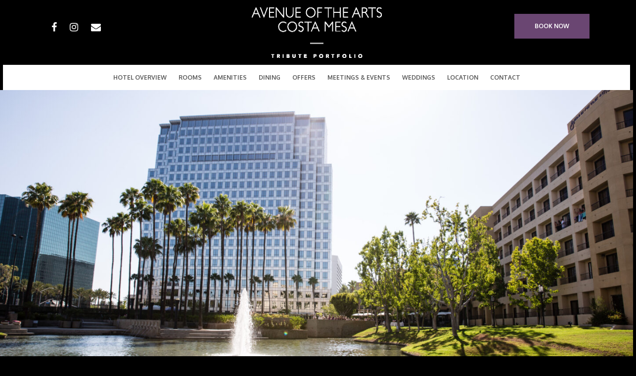

--- FILE ---
content_type: text/html; charset=UTF-8
request_url: https://www.avenueoftheartshotel.com/
body_size: 23847
content:
<!DOCTYPE html><html
class=no-js lang=en-US><head><meta
charset="UTF-8"><meta
http-equiv="X-UA-Compatible" content="IE=edge"><title>Orange County Luxury Hotel near SNA Airport | Avenue of the Arts Costa Mesa Hotel</title><meta
name='robots' content='max-image-preview:large'><style>img:is([sizes="auto" i], [sizes^="auto," i]){contain-intrinsic-size:3000px 1500px}</style><meta
name="description" content="As a Tribute Portfolio Hotel, we break beyond the typical Orange County luxury hotel experience with eclectic arts-inspired design, inventive culinary creations. Located across from Segerstrom Center and South Coast Plaza shopping center in Costa Mesa, California."><meta
property="og:title" content="Orange County Luxury Hotel near SNA Airport | Avenue of the Arts Costa Mesa Hotel"><meta
property="og:type" content="website"><meta
property="og:image" content="https://cdn.marriottnetwork.com/uploads/sites/10/2022/03/Avenue-of-the-Arts-Costa-Mesa-2022-1200x630.png"><meta
property="og:image:type" content="image/png"><meta
property="og:image:width" content="1200"><meta
property="og:image:height" content="630"><meta
property="og:url" content="https://www.avenueoftheartshotel.com/"><meta
property="og:description" content="As a Tribute Portfolio Hotel, we break beyond the typical Orange County luxury hotel experience with eclectic arts-inspired design, inventive culinary creations. Located across from Segerstrom Center and South Coast Plaza shopping center in Costa Mesa, California."><meta
property="og:locale" content="en_US"><meta
property="og:site_name" content="Avenue of the Arts Costa Mesa, a Tribute Portfolio Hotel"> <script src=https://use.typekit.net/zwq6awo.js></script><script>try{Typekit.load({ async: true });}catch(e){}</script><link
rel=dns-prefetch href=//fonts.googleapis.com><link
rel=dns-prefetch href=//cdn.marriottnetwork.com><link
rel=alternate type=application/rss+xml title="Avenue of the Arts Costa Mesa, a Tribute Portfolio Hotel &raquo; Feed" href=https://www.avenueoftheartshotel.com/feed/ > <script>/*<![CDATA[*/window._wpemojiSettings = {"baseUrl":"https:\/\/s.w.org\/images\/core\/emoji\/15.1.0\/72x72\/","ext":".png","svgUrl":"https:\/\/s.w.org\/images\/core\/emoji\/15.1.0\/svg\/","svgExt":".svg","source":{"concatemoji":"https:\/\/www.avenueoftheartshotel.com\/wp-includes\/js\/wp-emoji-release.min.js?ver=6.8.1"}};
/*! This file is auto-generated */
!function(i,n){var o,s,e;function c(e){try{var t={supportTests:e,timestamp:(new Date).valueOf()};sessionStorage.setItem(o,JSON.stringify(t))}catch(e){}}function p(e,t,n){e.clearRect(0,0,e.canvas.width,e.canvas.height),e.fillText(t,0,0);var t=new Uint32Array(e.getImageData(0,0,e.canvas.width,e.canvas.height).data),r=(e.clearRect(0,0,e.canvas.width,e.canvas.height),e.fillText(n,0,0),new Uint32Array(e.getImageData(0,0,e.canvas.width,e.canvas.height).data));return t.every(function(e,t){return e===r[t]})}function u(e,t,n){switch(t){case"flag":return n(e,"\ud83c\udff3\ufe0f\u200d\u26a7\ufe0f","\ud83c\udff3\ufe0f\u200b\u26a7\ufe0f")?!1:!n(e,"\ud83c\uddfa\ud83c\uddf3","\ud83c\uddfa\u200b\ud83c\uddf3")&&!n(e,"\ud83c\udff4\udb40\udc67\udb40\udc62\udb40\udc65\udb40\udc6e\udb40\udc67\udb40\udc7f","\ud83c\udff4\u200b\udb40\udc67\u200b\udb40\udc62\u200b\udb40\udc65\u200b\udb40\udc6e\u200b\udb40\udc67\u200b\udb40\udc7f");case"emoji":return!n(e,"\ud83d\udc26\u200d\ud83d\udd25","\ud83d\udc26\u200b\ud83d\udd25")}return!1}function f(e,t,n){var r="undefined"!=typeof WorkerGlobalScope&&self instanceof WorkerGlobalScope?new OffscreenCanvas(300,150):i.createElement("canvas"),a=r.getContext("2d",{willReadFrequently:!0}),o=(a.textBaseline="top",a.font="600 32px Arial",{});return e.forEach(function(e){o[e]=t(a,e,n)}),o}function t(e){var t=i.createElement("script");t.src=e,t.defer=!0,i.head.appendChild(t)}"undefined"!=typeof Promise&&(o="wpEmojiSettingsSupports",s=["flag","emoji"],n.supports={everything:!0,everythingExceptFlag:!0},e=new Promise(function(e){i.addEventListener("DOMContentLoaded",e,{once:!0})}),new Promise(function(t){var n=function(){try{var e=JSON.parse(sessionStorage.getItem(o));if("object"==typeof e&&"number"==typeof e.timestamp&&(new Date).valueOf()<e.timestamp+604800&&"object"==typeof e.supportTests)return e.supportTests}catch(e){}return null}();if(!n){if("undefined"!=typeof Worker&&"undefined"!=typeof OffscreenCanvas&&"undefined"!=typeof URL&&URL.createObjectURL&&"undefined"!=typeof Blob)try{var e="postMessage("+f.toString()+"("+[JSON.stringify(s),u.toString(),p.toString()].join(",")+"));",r=new Blob([e],{type:"text/javascript"}),a=new Worker(URL.createObjectURL(r),{name:"wpTestEmojiSupports"});return void(a.onmessage=function(e){c(n=e.data),a.terminate(),t(n)})}catch(e){}c(n=f(s,u,p))}t(n)}).then(function(e){for(var t in e)n.supports[t]=e[t],n.supports.everything=n.supports.everything&&n.supports[t],"flag"!==t&&(n.supports.everythingExceptFlag=n.supports.everythingExceptFlag&&n.supports[t]);n.supports.everythingExceptFlag=n.supports.everythingExceptFlag&&!n.supports.flag,n.DOMReady=!1,n.readyCallback=function(){n.DOMReady=!0}}).then(function(){return e}).then(function(){var e;n.supports.everything||(n.readyCallback(),(e=n.source||{}).concatemoji?t(e.concatemoji):e.wpemoji&&e.twemoji&&(t(e.twemoji),t(e.wpemoji)))}))}((window,document),window._wpemojiSettings);/*]]>*/</script> <link
rel=preload href=https://www.avenueoftheartshotel.com/wp-content/plugins/fusion-extension-marriott-brands-bar/includes/webfonts/Marriott-Brand-Icons.woff?x46242 as=font type=font/woff crossorigin><link
rel=preload href=https://www.avenueoftheartshotel.com/wp-content/plugins/fusion/includes/css/webfonts/MaterialIcons-Regular.woff2 as=font type=font/woff2 crossorigin><style id=wp-emoji-styles-inline-css>img.wp-smiley,img.emoji{display:inline !important;border:none !important;box-shadow:none !important;height:1em !important;width:1em !important;margin:0
0.07em !important;vertical-align:-0.1em !important;background:none !important;padding:0
!important}</style><link
rel=stylesheet href=https://www.avenueoftheartshotel.com/wp-content/cache/minify/10/a5ff7.css?x46242 media=all><style id=classic-theme-styles-inline-css>/*! This file is auto-generated */
.wp-block-button__link{color:#fff;background-color:#32373c;border-radius:9999px;box-shadow:none;text-decoration:none;padding:calc(.667em + 2px) calc(1.333em + 2px);font-size:1.125em}.wp-block-file__button{background:#32373c;color:#fff;text-decoration:none}</style><style id=global-styles-inline-css>/*<![CDATA[*/:root{--wp--preset--aspect-ratio--square:1;--wp--preset--aspect-ratio--4-3:4/3;--wp--preset--aspect-ratio--3-4:3/4;--wp--preset--aspect-ratio--3-2:3/2;--wp--preset--aspect-ratio--2-3:2/3;--wp--preset--aspect-ratio--16-9:16/9;--wp--preset--aspect-ratio--9-16:9/16;--wp--preset--color--black:#000;--wp--preset--color--cyan-bluish-gray:#abb8c3;--wp--preset--color--white:#fff;--wp--preset--color--pale-pink:#f78da7;--wp--preset--color--vivid-red:#cf2e2e;--wp--preset--color--luminous-vivid-orange:#ff6900;--wp--preset--color--luminous-vivid-amber:#fcb900;--wp--preset--color--light-green-cyan:#7bdcb5;--wp--preset--color--vivid-green-cyan:#00d084;--wp--preset--color--pale-cyan-blue:#8ed1fc;--wp--preset--color--vivid-cyan-blue:#0693e3;--wp--preset--color--vivid-purple:#9b51e0;--wp--preset--gradient--vivid-cyan-blue-to-vivid-purple:linear-gradient(135deg,rgba(6,147,227,1) 0%,rgb(155,81,224) 100%);--wp--preset--gradient--light-green-cyan-to-vivid-green-cyan:linear-gradient(135deg,rgb(122,220,180) 0%,rgb(0,208,130) 100%);--wp--preset--gradient--luminous-vivid-amber-to-luminous-vivid-orange:linear-gradient(135deg,rgba(252,185,0,1) 0%,rgba(255,105,0,1) 100%);--wp--preset--gradient--luminous-vivid-orange-to-vivid-red:linear-gradient(135deg,rgba(255,105,0,1) 0%,rgb(207,46,46) 100%);--wp--preset--gradient--very-light-gray-to-cyan-bluish-gray:linear-gradient(135deg,rgb(238,238,238) 0%,rgb(169,184,195) 100%);--wp--preset--gradient--cool-to-warm-spectrum:linear-gradient(135deg,rgb(74,234,220) 0%,rgb(151,120,209) 20%,rgb(207,42,186) 40%,rgb(238,44,130) 60%,rgb(251,105,98) 80%,rgb(254,248,76) 100%);--wp--preset--gradient--blush-light-purple:linear-gradient(135deg,rgb(255,206,236) 0%,rgb(152,150,240) 100%);--wp--preset--gradient--blush-bordeaux:linear-gradient(135deg,rgb(254,205,165) 0%,rgb(254,45,45) 50%,rgb(107,0,62) 100%);--wp--preset--gradient--luminous-dusk:linear-gradient(135deg,rgb(255,203,112) 0%,rgb(199,81,192) 50%,rgb(65,88,208) 100%);--wp--preset--gradient--pale-ocean:linear-gradient(135deg,rgb(255,245,203) 0%,rgb(182,227,212) 50%,rgb(51,167,181) 100%);--wp--preset--gradient--electric-grass:linear-gradient(135deg,rgb(202,248,128) 0%,rgb(113,206,126) 100%);--wp--preset--gradient--midnight:linear-gradient(135deg,rgb(2,3,129) 0%,rgb(40,116,252) 100%);--wp--preset--font-size--small:13px;--wp--preset--font-size--medium:20px;--wp--preset--font-size--large:36px;--wp--preset--font-size--x-large:42px;--wp--preset--spacing--20:0.44rem;--wp--preset--spacing--30:0.67rem;--wp--preset--spacing--40:1rem;--wp--preset--spacing--50:1.5rem;--wp--preset--spacing--60:2.25rem;--wp--preset--spacing--70:3.38rem;--wp--preset--spacing--80:5.06rem;--wp--preset--shadow--natural:6px 6px 9px rgba(0, 0, 0, 0.2);--wp--preset--shadow--deep:12px 12px 50px rgba(0, 0, 0, 0.4);--wp--preset--shadow--sharp:6px 6px 0px rgba(0, 0, 0, 0.2);--wp--preset--shadow--outlined:6px 6px 0px -3px rgba(255, 255, 255, 1), 6px 6px rgba(0, 0, 0, 1);--wp--preset--shadow--crisp:6px 6px 0px rgba(0, 0, 0, 1)}:where(.is-layout-flex){gap:0.5em}:where(.is-layout-grid){gap:0.5em}body .is-layout-flex{display:flex}.is-layout-flex{flex-wrap:wrap;align-items:center}.is-layout-flex>:is(*,div){margin:0}body .is-layout-grid{display:grid}.is-layout-grid>:is(*,div){margin:0}:where(.wp-block-columns.is-layout-flex){gap:2em}:where(.wp-block-columns.is-layout-grid){gap:2em}:where(.wp-block-post-template.is-layout-flex){gap:1.25em}:where(.wp-block-post-template.is-layout-grid){gap:1.25em}.has-black-color{color:var(--wp--preset--color--black) !important}.has-cyan-bluish-gray-color{color:var(--wp--preset--color--cyan-bluish-gray) !important}.has-white-color{color:var(--wp--preset--color--white) !important}.has-pale-pink-color{color:var(--wp--preset--color--pale-pink) !important}.has-vivid-red-color{color:var(--wp--preset--color--vivid-red) !important}.has-luminous-vivid-orange-color{color:var(--wp--preset--color--luminous-vivid-orange) !important}.has-luminous-vivid-amber-color{color:var(--wp--preset--color--luminous-vivid-amber) !important}.has-light-green-cyan-color{color:var(--wp--preset--color--light-green-cyan) !important}.has-vivid-green-cyan-color{color:var(--wp--preset--color--vivid-green-cyan) !important}.has-pale-cyan-blue-color{color:var(--wp--preset--color--pale-cyan-blue) !important}.has-vivid-cyan-blue-color{color:var(--wp--preset--color--vivid-cyan-blue) !important}.has-vivid-purple-color{color:var(--wp--preset--color--vivid-purple) !important}.has-black-background-color{background-color:var(--wp--preset--color--black) !important}.has-cyan-bluish-gray-background-color{background-color:var(--wp--preset--color--cyan-bluish-gray) !important}.has-white-background-color{background-color:var(--wp--preset--color--white) !important}.has-pale-pink-background-color{background-color:var(--wp--preset--color--pale-pink) !important}.has-vivid-red-background-color{background-color:var(--wp--preset--color--vivid-red) !important}.has-luminous-vivid-orange-background-color{background-color:var(--wp--preset--color--luminous-vivid-orange) !important}.has-luminous-vivid-amber-background-color{background-color:var(--wp--preset--color--luminous-vivid-amber) !important}.has-light-green-cyan-background-color{background-color:var(--wp--preset--color--light-green-cyan) !important}.has-vivid-green-cyan-background-color{background-color:var(--wp--preset--color--vivid-green-cyan) !important}.has-pale-cyan-blue-background-color{background-color:var(--wp--preset--color--pale-cyan-blue) !important}.has-vivid-cyan-blue-background-color{background-color:var(--wp--preset--color--vivid-cyan-blue) !important}.has-vivid-purple-background-color{background-color:var(--wp--preset--color--vivid-purple) !important}.has-black-border-color{border-color:var(--wp--preset--color--black) !important}.has-cyan-bluish-gray-border-color{border-color:var(--wp--preset--color--cyan-bluish-gray) !important}.has-white-border-color{border-color:var(--wp--preset--color--white) !important}.has-pale-pink-border-color{border-color:var(--wp--preset--color--pale-pink) !important}.has-vivid-red-border-color{border-color:var(--wp--preset--color--vivid-red) !important}.has-luminous-vivid-orange-border-color{border-color:var(--wp--preset--color--luminous-vivid-orange) !important}.has-luminous-vivid-amber-border-color{border-color:var(--wp--preset--color--luminous-vivid-amber) !important}.has-light-green-cyan-border-color{border-color:var(--wp--preset--color--light-green-cyan) !important}.has-vivid-green-cyan-border-color{border-color:var(--wp--preset--color--vivid-green-cyan) !important}.has-pale-cyan-blue-border-color{border-color:var(--wp--preset--color--pale-cyan-blue) !important}.has-vivid-cyan-blue-border-color{border-color:var(--wp--preset--color--vivid-cyan-blue) !important}.has-vivid-purple-border-color{border-color:var(--wp--preset--color--vivid-purple) !important}.has-vivid-cyan-blue-to-vivid-purple-gradient-background{background:var(--wp--preset--gradient--vivid-cyan-blue-to-vivid-purple) !important}.has-light-green-cyan-to-vivid-green-cyan-gradient-background{background:var(--wp--preset--gradient--light-green-cyan-to-vivid-green-cyan) !important}.has-luminous-vivid-amber-to-luminous-vivid-orange-gradient-background{background:var(--wp--preset--gradient--luminous-vivid-amber-to-luminous-vivid-orange) !important}.has-luminous-vivid-orange-to-vivid-red-gradient-background{background:var(--wp--preset--gradient--luminous-vivid-orange-to-vivid-red) !important}.has-very-light-gray-to-cyan-bluish-gray-gradient-background{background:var(--wp--preset--gradient--very-light-gray-to-cyan-bluish-gray) !important}.has-cool-to-warm-spectrum-gradient-background{background:var(--wp--preset--gradient--cool-to-warm-spectrum) !important}.has-blush-light-purple-gradient-background{background:var(--wp--preset--gradient--blush-light-purple) !important}.has-blush-bordeaux-gradient-background{background:var(--wp--preset--gradient--blush-bordeaux) !important}.has-luminous-dusk-gradient-background{background:var(--wp--preset--gradient--luminous-dusk) !important}.has-pale-ocean-gradient-background{background:var(--wp--preset--gradient--pale-ocean) !important}.has-electric-grass-gradient-background{background:var(--wp--preset--gradient--electric-grass) !important}.has-midnight-gradient-background{background:var(--wp--preset--gradient--midnight) !important}.has-small-font-size{font-size:var(--wp--preset--font-size--small) !important}.has-medium-font-size{font-size:var(--wp--preset--font-size--medium) !important}.has-large-font-size{font-size:var(--wp--preset--font-size--large) !important}.has-x-large-font-size{font-size:var(--wp--preset--font-size--x-large) !important}:where(.wp-block-post-template.is-layout-flex){gap:1.25em}:where(.wp-block-post-template.is-layout-grid){gap:1.25em}:where(.wp-block-columns.is-layout-flex){gap:2em}:where(.wp-block-columns.is-layout-grid){gap:2em}:root :where(.wp-block-pullquote){font-size:1.5em;line-height:1.6}/*]]>*/</style><link
rel=stylesheet href=https://www.avenueoftheartshotel.com/wp-content/cache/minify/10/4c431.css?x46242 media=all><style id=contact-form-7-inline-css>.wpcf7 .wpcf7-recaptcha
iframe{margin-bottom:0}.wpcf7 .wpcf7-recaptcha[data-align="center"]>div{margin:0
auto}.wpcf7 .wpcf7-recaptcha[data-align="right"]>div{margin:0
0 0 auto}</style><link
rel=stylesheet href=https://www.avenueoftheartshotel.com/wp-content/cache/minify/10/8b7f5.css?x46242 media=all><link
rel=stylesheet id=google-fonts-css href='//fonts.googleapis.com/css?family=Oxygen%3A400%2C700%7CPlayfair+Display%3A700&#038;ver=6.8.1' type=text/css media=all><link
rel=stylesheet href=https://www.avenueoftheartshotel.com/wp-content/cache/minify/10/64d0e.css?x46242 media=all> <script>(function(i,s,o,g,r,a,m){i['GoogleAnalyticsObject']=r;i[r]=i[r]||function(){
			(i[r].q=i[r].q||[]).push(arguments)},i[r].l=1*new Date();a=s.createElement(o),
			m=s.getElementsByTagName(o)[0];a.async=1;a.src=g;m.parentNode.insertBefore(a,m)
			})(window,document,'script','//www.google-analytics.com/analytics.js','ga');

			ga('create', 'UA-96114176-1', 'auto' , 'avenueoftheartshotel');
						ga('avenueoftheartshotel.set', 'anonymizeIp', true);
			ga('avenueoftheartshotel.send', 'pageview');</script>  <script src=https://www.avenueoftheartshotel.com/wp-content/cache/minify/10/818c0.js?x46242></script> <link
rel=https://api.w.org/ href=https://www.avenueoftheartshotel.com/wp-json/ ><link
rel=alternate title=JSON type=application/json href=https://www.avenueoftheartshotel.com/wp-json/wp/v2/pages/2><link
rel=EditURI type=application/rsd+xml title=RSD href=https://www.avenueoftheartshotel.com/xmlrpc.php?rsd><meta
name="generator" content="WordPress 6.8.1"><link
rel=canonical href=https://www.avenueoftheartshotel.com/ ><link
rel=shortlink href=https://www.avenueoftheartshotel.com/ ><link
rel=alternate title="oEmbed (JSON)" type=application/json+oembed href="https://www.avenueoftheartshotel.com/wp-json/oembed/1.0/embed?url=https%3A%2F%2Fwww.avenueoftheartshotel.com%2F"><link
rel=alternate title="oEmbed (XML)" type=text/xml+oembed href="https://www.avenueoftheartshotel.com/wp-json/oembed/1.0/embed?url=https%3A%2F%2Fwww.avenueoftheartshotel.com%2F&#038;format=xml"><noscript><iframe
src="//www.googletagmanager.com/ns.html?id=GTM-TN596K" height=0 width=0 style=display:none;visibility:hidden></iframe></noscript> <script>(function(w,d,s,l,i){w[l]=w[l]||[];w[l].push({'gtm.start':
new Date().getTime(),event:'gtm.js'});var f=d.getElementsByTagName(s)[0],
j=d.createElement(s),dl=l!='dataLayer'?'&l='+l:'';j.async=true;j.src=
'//www.googletagmanager.com/gtm.js?id='+i+dl;f.parentNode.insertBefore(j,f);
})(window,document,'script','dataLayer','GTM-TN596K');</script>  <script>!function(f,b,e,v,n,t,s)
  {if(f.fbq)return;n=f.fbq=function(){n.callMethod?
  n.callMethod.apply(n,arguments):n.queue.push(arguments)};
  if(!f._fbq)f._fbq=n;n.push=n;n.loaded=!0;n.version='2.0';
  n.queue=[];t=b.createElement(e);t.async=!0;
  t.src=v;s=b.getElementsByTagName(e)[0];
  s.parentNode.insertBefore(t,s)}(window, document,'script',
  'https://connect.facebook.net/en_US/fbevents.js');
  fbq('init', '5041307969278474');
  fbq('track', 'PageView');</script> <noscript><img
height=1 width=1 style=display:none
src="https://www.facebook.com/tr?id=5041307969278474&ev=PageView&noscript=1"></noscript>
 <script
src=//assets.adobedtm.com/launch-EN3963523be4674e5591a9c4d516697352.min.js?x46242
  async
></script><style id=custom-background-css>body.custom-background{background-color:#000}</style><link
rel=icon href=https://cdn.marriottnetwork.com/uploads/sites/10/2017/02/cropped-avenue-of-the-arts-favicon-150x150.png sizes=32x32><link
rel=icon href=https://cdn.marriottnetwork.com/uploads/sites/10/2017/02/cropped-avenue-of-the-arts-favicon-300x300.png sizes=192x192><link
rel=apple-touch-icon href=https://cdn.marriottnetwork.com/uploads/sites/10/2017/02/cropped-avenue-of-the-arts-favicon-300x300.png><meta
name="msapplication-TileImage" content="https://cdn.marriottnetwork.com/uploads/sites/10/2017/02/cropped-avenue-of-the-arts-favicon-300x300.png"><style id=wp-custom-css>.fsn-tab-container
h4{font-size:20px;font-weight:bold;margin-top:40px;text-transform:uppercase}.dark .notification-content{color:#595959}</style></head><body
class="home wp-singular page-template-default page page-id-2 custom-background wp-theme-fusion-base wp-child-theme-fusion-avenue-of-the-arts has-masthead" data-view=mobile><header><div
id=skip><a
href=#main>Skip to main content</a></div><div
id=component-22 class="component clearfix"><div
class="fsn-row full-width-container fsn-697e991d5f75b header dark" style="background-repeat:repeat;background-position:left top;background-attachment:scroll;background-size:auto;"><div
class=row><div
class=col-sm-12><div
class="fsn-column-inner fsn-697e991d5f82f light"><div
class="fsn-row full-width-container fsn-697e991d5f8c8 hidden-xs dark seamless" style="background-repeat:repeat;background-position:left top;background-attachment:scroll;background-size:auto;"><div
class=row><div
class=col-sm-3><div
class="fsn-column-inner fsn-697e991d5f950 light"><div
class="fsn-code fsn-697e991d5f9b0 font-icons"><a
href=https://www.facebook.com/avenueoftheartshotel/ target=_blank>
<span
class="fa fa-facebook fa-2x" aria-hidden=true>
</span>
<span
class=sr-only>Facebook</span>
</a>
<a
href=https://www.instagram.com/avenueoftheartshotel/ target=_blank>
<span
class="fa fa-instagram fa-2x" aria-hidden=true>
</span>
<span
class=sr-only>Instagram</span>
</a>
<a
href=mailto:info@avenueoftheartshotel.com target=_blank>
<span
class="fa fa-envelope fa-2x" aria-hidden=true>
</span>
<span
class=sr-only>Email</span>
</a></div></div></div><div
class=col-sm-6><div
class="fsn-column-inner fsn-697e991d5fa44 light"><div
class="fsn-image fsn-697e991d5fe66 align-center"><a
href=https://www.avenueoftheartshotel.com/ class=image-button><img
src=https://cdn.marriottnetwork.com/uploads/sites/10/2017/02/AOA-Tribute-2017-White.png width=263 height=102 alt class=img-default loading=lazy><span
class=sr-only>Home</span></a></div></div></div><div
class=col-sm-3><div
class="fsn-column-inner fsn-697e991d5ff3e light"><div
class="fsn-button standard fsn-697e991d5ffbf"><a
href=#modal-component-150 class="btn btn-default" data-toggle=modal role=button>Book Now</a></div></div></div></div></div><div
class=row><div
class=col-sm-12><div
class="fsn-divider fsn-697e991d60049 hidden-xs" aria-hidden=true><hr></div></div></div><div
class="fsn-row full-width-row fsn-697e991d60083 dark" style="background-repeat:repeat;background-position:left top;background-attachment:scroll;background-size:auto;"><div
class=container><div
class=row><div
class=col-sm-12><div
class="fsn-column-inner fsn-697e991d60127 dark"><div
class="fsn-menu main fsn-697e991d601ae"><nav
class="navbar navbar-default" role=navigation><div
class=navbar-header>
<a
class="navbar-brand visible-xs brand-image" href=https://www.avenueoftheartshotel.com><img
src=https://cdn.marriottnetwork.com/uploads/sites/10/2017/02/AOA-Tribute-2017-White.png alt="Avenue of the Arts Costa Mesa, a Tribute Portfolio Hotel"></a>
<button
type=button class="navbar-toggle collapsed" data-toggle=collapse data-target=#main-nav-collapse-697e991d601c0>
<span
class=sr-only>Toggle navigation</span>
<span
class=icon-collapsed><span
class=material-icons>&#xE5D2;</span></span>
<span
class=icon-collapse><span
class=material-icons>&#xE5CD;</span></span>
</button></div><div
id=main-nav-collapse-697e991d601c0 class="collapse navbar-collapse"><ul
class="nav navbar-nav"><li
id=menu-item-5190 class="menu-item menu-item-type-post_type menu-item-object-page menu-item-home current-menu-item page_item page-item-2 current_page_item menu-item-has-children dropdown active menu-item-5190"><a
href=https://www.avenueoftheartshotel.com/ class=dropdown-toggle data-toggle=dropdown role=button>Hotel OVERVIEW<span
class=caret></span></a><div
class="dropdown-menu depth_0 multi-col-nav-container"><div
class=container-fluid><div
class=row><div
class=multi-col-nav><ul
class=dropdown-menu>
<li
id=menu-item-5192 class="menu-item menu-item-type-post_type menu-item-object-page menu-item-5192"><a
href=https://www.avenueoftheartshotel.com/marriott-bonvoy/ >Marriott Bonvoy</a></li>
<li
id=menu-item-5316 class="menu-item menu-item-type-post_type menu-item-object-page menu-item-5316"><a
href=https://www.avenueoftheartshotel.com/awards-accolades/ >Awards &amp; Accolades</a></li></ul></div></div></div></div>
</li>
<li
id=menu-item-5058 class="menu-item menu-item-type-post_type menu-item-object-page menu-item-5058"><a
href=https://www.avenueoftheartshotel.com/rooms-and-suites/ >Rooms</a></li>
<li
id=menu-item-5189 class="menu-item menu-item-type-post_type menu-item-object-page menu-item-has-children dropdown menu-item-5189"><a
href=https://www.avenueoftheartshotel.com/amenities/ class=dropdown-toggle data-toggle=dropdown role=button>Amenities<span
class=caret></span></a><div
class="dropdown-menu depth_0 multi-col-nav-container"><div
class=container-fluid><div
class=row><div
class=multi-col-nav><ul
class=dropdown-menu>
<li
id=menu-item-5249 class="menu-item menu-item-type-post_type menu-item-object-page menu-item-5249"><a
href=https://www.avenueoftheartshotel.com/parking/ >Parking</a></li>
<li
id=menu-item-5191 class="menu-item menu-item-type-post_type menu-item-object-page menu-item-5191"><a
href=https://www.avenueoftheartshotel.com/dog-friendly/ >Dog-Friendly Travel</a></li>
<li
id=menu-item-5222 class="menu-item menu-item-type-post_type menu-item-object-page menu-item-5222"><a
href=https://www.avenueoftheartshotel.com/fitness/ >Fitness</a></li></ul></div></div></div></div>
</li>
<li
id=menu-item-4977 class="menu-item menu-item-type-custom menu-item-object-custom menu-item-4977"><a
href=https://www.silvertrumpetrestaurant.com/ >DINING</a></li>
<li
id=menu-item-5807 class="menu-item menu-item-type-post_type menu-item-object-page menu-item-5807"><a
href=https://www.avenueoftheartshotel.com/offers/ >Offers</a></li>
<li
id=menu-item-777 class="menu-item menu-item-type-post_type menu-item-object-page menu-item-777"><a
href=https://www.avenueoftheartshotel.com/meetings-events/ >Meetings &amp; Events</a></li>
<li
id=menu-item-353 class="menu-item menu-item-type-post_type menu-item-object-page menu-item-353"><a
href=https://www.avenueoftheartshotel.com/weddings/ >Weddings</a></li>
<li
id=menu-item-1110 class="menu-item menu-item-type-post_type menu-item-object-page menu-item-has-children dropdown menu-item-1110"><a
href=https://www.avenueoftheartshotel.com/orange-county/ class=dropdown-toggle data-toggle=dropdown role=button>LOCATION<span
class=caret></span></a><div
class="dropdown-menu depth_0 multi-col-nav-container"><div
class=container-fluid><div
class=row><div
class=multi-col-nav><ul
class=dropdown-menu>
<li
id=menu-item-5404 class="menu-item menu-item-type-custom menu-item-object-custom menu-item-5404"><a
href=https://www.avenueoftheartshotel.com/attraction/segerstrom-center-for-the-arts/ >Segerstrom Center for the Arts</a></li>
<li
id=menu-item-5405 class="menu-item menu-item-type-custom menu-item-object-custom menu-item-5405"><a
href=https://www.avenueoftheartshotel.com/attraction/south-coast-plaza/ >South Coast Plaza</a></li>
<li
id=menu-item-5423 class="menu-item menu-item-type-custom menu-item-object-custom menu-item-5423"><a
href=https://www.avenueoftheartshotel.com/attraction/airport-sna/ >Airport</a></li>
<li
id=menu-item-5720 class="menu-item menu-item-type-post_type menu-item-object-attraction menu-item-5720"><a
href=https://www.avenueoftheartshotel.com/attraction/ocma/ >Orange County Museum of Art</a></li></ul></div></div></div></div>
</li>
<li
id=menu-item-1384 class="menu-item menu-item-type-post_type menu-item-object-page menu-item-has-children dropdown menu-item-1384"><a
href=https://www.avenueoftheartshotel.com/contact/ class=dropdown-toggle data-toggle=dropdown role=button>Contact<span
class=caret></span></a><div
class="dropdown-menu depth_0 multi-col-nav-container"><div
class=container-fluid><div
class=row><div
class=multi-col-nav><ul
class=dropdown-menu>
<li
id=menu-item-5212 class="menu-item menu-item-type-post_type menu-item-object-page menu-item-5212"><a
href=https://www.avenueoftheartshotel.com/careers/ >Careers</a></li></ul></div></div></div></div>
</li></ul></div>
<button
type=button class="navbar-toggle secondary collapsed" data-toggle=collapse data-target=#secondary-nav-collapse-697e991d63ad7>
<span
class=sr-only>Toggle navigation</span>
<span
class=icon-collapsed><span
class=material-icons>&#xEB49;</span></span>
<span
class=icon-collapse><span
class=material-icons>&#xE5CD;</span></span>
</button><div
class="secondary-nav visible-xs-block"><div
id=secondary-nav-collapse-697e991d63ad7 class="collapse navbar-collapse secondary"><div
class=secondary-nav-top><div
class=secondary-nav-desc>Book Direct. Best Rates Guaranteed. Earn Starpoints. Free Wifi.</div><a
href=#modal-component-150 data-toggle=modal role=button class="btn btn-primary btn-block">Check Availability →</a></div><ul
class="nav navbar-nav">
<li><a
href=tel:+1-714-751-5100><span
class="material-icons md-24" aria-hidden=true></span> Call</a></li><li><a
href=mailto:info@avenueoftheartshotel.com><span
class="material-icons md-24" aria-hidden=true></span> Email</a></li></ul></div></div></nav></div></div></div></div></div></div></div></div></div></div></div></header><main
id=main><div
id=content-component class="component clearfix" tabindex=-1><article
id=post-2 class="post-2 page type-page status-publish has-post-thumbnail hentry"><div
class="fsn-row full-width-container fsn-697e991d65318 dark seamless" style="background-repeat:repeat;background-position:left top;background-attachment:scroll;background-size:auto;"><div
class=row><div
class=col-sm-12><div
class="fsn-column-inner fsn-697e991d65394 dark"><div
class="fsn-masthead fsn-697e991d65419"><section
class="masthead-container masthead-large" data-height=large><div
class="masthead-item image"><div
class=masthead-item-media><picture><source
media="(max-width: 767px)" srcset=https://cdn.marriottnetwork.com/uploads/sites/10/2023/01/Lakeside-View-750x1334.jpg><source
media="(min-width: 1441px)" srcset=https://cdn.marriottnetwork.com/uploads/sites/10/2023/01/Lakeside-View-1920x1080.jpg><source
media="(min-width: 768px)" srcset=https://cdn.marriottnetwork.com/uploads/sites/10/2023/01/Lakeside-View-1440x900.jpg><img
fetchpriority=high decoding=async src=https://cdn.marriottnetwork.com/uploads/sites/10/2023/01/Lakeside-View-1440x900.jpg width=1440 height=900 alt class=masthead-item-image></picture></div></div></section></div></div></div></div></div><div
class="fsn-row full-width-container fsn-697e991d65992 dark" style="background-repeat:repeat;background-position:left top;background-attachment:scroll;background-size:auto;"><div
class=row><div
class="col-sm-4 col-sm-offset-1"><div
class="fsn-column-inner fsn-697e991d65a41 light"><div
class="fsn-text fsn-697e991d65a9d"><h1>Avenue of the Arts<br>
Costa Mesa</h1><p>As Marriott&#8217;s Tribute Portfolio Hotel, Avenue of the Arts Costa Mesa offers a unique, arts-inspired luxury hotel experience in the heart of Orange County. Winner of <em>Condé Nast Traveler</em> Reader&#8217;s Choice Award 2024, it is the only AAA Four-Diamond hotel in Costa Mesa, located across from Segerstrom Center for the Arts and only 2.5 miles from SNA Airport.</p></div></div></div><div
class=col-sm-7><div
class="fsn-column-inner fsn-697e991d65ab8 light"><div
id=component-45 class="component fsn-697e991d65c44 masthead-reservations"><div
class="fsn-row full-width-container fsn-697e991d65da4 hidden-xs light" style="background-repeat:repeat;background-position:left top;background-attachment:scroll;background-size:auto;"><div
class=row><div
class="col-sm-10 col-sm-offset-1"><div
class="fsn-column-inner fsn-697e991d65e18 shadow dark"><div
class="fsn-marriott-accessible-reservations horizontal reservations-inline fsn-697e991d65e93"><form
class=booking-form action=https://www.marriott.com/reservation/availabilitySearch.mi method=get target=_blank><input
type=hidden name=pid value><input
type=hidden name=scid value><input
type=hidden name=clusterCode value><input
type=hidden name=isSearch value=false><input
type=hidden name=isRateCalendar value=false><input
type=hidden name=useRewardsPoints value=false><input
type=hidden name=propertyCode value=csmtx><div
class=row><div
class="col-sm-5 dates-column"><button
class="btn btn-link dates-collapse-button" type=button aria-expanded=false aria-controls=dates-collapse-1 aria-label="Select Dates"><span
class=select-dates-feedback>Select Dates</span></button><div
id=dates-collapse-1 class="dates-collapse collapse"><div
class=dates-collapse-inner><div
class="row dates-row"><div
class="form-group col-sm-6"><label
for=fromDate-1>Check-in Date:</label><input
id=fromDate-1 name=fromDate class=form-control type=text placeholder=M/d/yy title="format : M/d/yy"><div
id=fromDate-inline-1 class=from-date-inline></div></div><div
class="form-group col-sm-6"><label
for=toDate-1>Check-out Date:</label><input
id=toDate-1 name=toDate class=form-control type=text placeholder=M/d/yy title="format : M/d/yy"><div
id=toDate-inline-1 class=to-date-inline></div></div></div></div></div></div><div
class="col-sm-4 rooms-guests-column"><button
class="btn btn-link rooms-guests-collapse-button" type=button aria-expanded=false aria-controls=rooms-guests-collapse-1 aria-label="Select Rooms & Guests"><span
class=select-rooms-guests-feedback>Select Rooms & Guests</span></button><div
id=rooms-guests-collapse-1 class="rooms-guests-collapse collapse"><div
class=rooms-guests-collapse-inner><div
class="row rooms-guests-row"><div
class="form-group has-feedback form-group-select"><label
for=numberOfRooms-1>Number of rooms</label><select
id=numberOfRooms-1 name=numberOfRooms class=form-control><option
value=1 selected=selected>1 Room</option><option
value=2>2 Rooms</option><option
value=3>3 Rooms</option><option
value=4>4 Rooms</option><option
value=5>5 Rooms</option><option
value=6>6 Rooms</option><option
value=7>7 Rooms</option><option
value=8>8 Rooms</option><option
value=9>9 Rooms</option></select></div><div
class="form-group has-feedback form-group-select"><label
for=numberOfGuests-1>Adults</label><select
id=numberOfGuests-1 name=numberOfGuests class=form-control><option
value=1 selected=selected>1 Adult Per Room</option><option
value=2>2 Adults Per Room</option><option
value=3>3 Adults Per Room</option><option
value=4>4 Adults Per Room</option><option
value=5>5 Adults Per Room</option><option
value=6>6 Adults Per Room</option></select></div></div></div></div></div><div
class=col-sm-3><button
type=submit class="btn btn-default reserve-btn" >Reserve Now</button></div></div></form></div></div></div></div></div></div></div></div></div></div><div
class="fsn-row full-width-container fsn-697e991d65f38 dark" style="background-repeat:repeat;background-position:left top;background-attachment:scroll;background-size:auto;"><div
class=row><div
class="col-sm-10 col-sm-offset-1"><div
class="fsn-column-inner fsn-697e991d65fb2 light"><div
class="fsn-text fsn-697e991d65fd0"><h2 style="text-align: center">STAY ON THE AVENUE</h2><h2 style="text-align: center">at Costa Mesa&#8217;s Luxury Hotel in the Heart of Orange County</h2></div></div></div></div></div><div
class="fsn-row full-width-container fsn-697e991d65ff3 dark" style="background-repeat:repeat;background-position:left top;background-attachment:scroll;background-size:auto;"><div
class=row><div
class="col-sm-4 col-sm-offset-2"><div
class="fsn-column-inner fsn-697e991d66054 light"><div
class="fsn-card single fsn-697e991d660a5"><div
class=card-image><a
href=https://www.avenueoftheartshotel.com/rooms-and-suites/ ><img
decoding=async src=https://cdn.marriottnetwork.com/uploads/sites/10/2018/11/King-Traditional-Guest-Room-avenue-of-the-arts-costa-mesa-640x350.jpg width=640 height=350 alt="modern luxury hotel room with hardwood floors king bed tv desk and balcony"></a></div><div
class=card-content><span
class="card-headline h5"><a
href=https://www.avenueoftheartshotel.com/rooms-and-suites/ >Lakeside Rooms</a></span><p>Spacious and modern, the hotel&#8217;s eclectic, music-inspired rooms are a haven of pure luxury in the heart of Costa Mesa. The hotel rooms suit your every need, whether you’re traveling for business or pleasure. Most of the hotel rooms have spacious, private terraces.</p>
<a
href=https://www.avenueoftheartshotel.com/rooms-and-suites/ class="btn btn-link"></a></div></div></div></div><div
class=col-sm-4><div
class="fsn-column-inner fsn-697e991d6650b light"><div
class="fsn-card single fsn-697e991d66532"><div
class=card-image><a
href=https://www.avenueoftheartshotel.com/offers/suite-dreams/ ><img
decoding=async src=https://cdn.marriottnetwork.com/uploads/sites/10/2024/03/Suite_Executive_Bedroom_Detail_7595-640x350.jpg width=640 height=350 alt="Bedroom of the Executive Suite which is separate from the Living Area and Bathroom"></a></div><div
class=card-content><span
class="card-headline h5"><a
href=https://www.avenueoftheartshotel.com/offers/suite-dreams/ >LUXURY SUITES</a></span><p>The pinnacle of eclectic luxury, the Suites at Avenue of the Arts Costa Mesa Hotel feature sliding glass doors that open to an oversized private terrace with spectacular views of the Avenue of the Arts lake and fountain, allowing fresh air and sunlight to pour into the spacious interior.</p>
<a
href=https://www.avenueoftheartshotel.com/offers/suite-dreams/ class="btn btn-link"></a></div></div></div></div></div></div><div
class="fsn-row full-width-container fsn-697e991d669e4 light" style="background-repeat:repeat;background-position:left top;background-attachment:scroll;background-size:auto;"><div
class=row><div
class="col-sm-5 col-sm-offset-1"><div
class="fsn-column-inner fsn-697e991d66a68 light"><div
class="fsn-text fsn-697e991d66a89"><h2 style="text-align: left">Discover Costa Mesa</h2><p
style="text-align: left">Escape to the heart of California&#8217;s City of the Arts, where Avenue of the Arts Costa Mesa Hotel is your gateway to California&#8217;s City of the Arts. Here, you’re mere minutes or steps to everything—like catching a show across the street at Segerstrom Center for the Arts, playing on golden beaches, and discovering California’s cosmopolitan luxury style at South Coast Plaza. Discover Costa Mesa at Avenue of the Arts Costa Mesa Hotel!</p></div></div></div><div
class="col-sm-3 col-sm-offset-2"><div
class="fsn-column-inner fsn-697e991d66aa3 light"><div
class="fsn-button standard fsn-697e991d66ac6 higher-z-index"><h3><a
href=https://www.avenueoftheartshotel.com/offers/ class="btn btn-default">Explore Special Offers</a></h3></div></div></div></div></div><div
class="fsn-row full-width-container fsn-697e991d66b44 light" style="background-repeat:repeat;background-position:left top;background-attachment:scroll;background-size:auto;"><div
class=row><div
class="col-sm-10 col-sm-offset-1"><div
class="fsn-column-inner fsn-697e991d66ba7 light"><div
class="fsn-gallery fsn-697e991d66c0f"><div
class=carousel-container><div
class="carousel-content row"><div
class="carousel flexslider hidden-xs" data-gallery-id=697e991d66c26  data-pager=3  data-controls=paging><ul
class=slides><li
class="slide col-sm-12"><div
class=carousel-item><div
class=carousel-item-detail><a
href=https://www.avenueoftheartshotel.com/offers/discover-costa-mesa/ ><div
class=carousel-item-image><img
decoding=async src=https://cdn.marriottnetwork.com/uploads/sites/10/2021/01/Discover-Costa-Mesa-555x369.png alt class=wp-post-image></div><div
class=carousel-item-content><div
class=carousel-item-headline>Discover Costa Mesa: Daily Breakfast + Parking and More</div><div
class=carousel-item-description>Experience a luxurious Orange County getaway complete with Four-Diamond accommodations at Avenue of the Arts Costa Mesa Hotel with complimentary parking and Costa Mesa Welcome Amenity Kit.</div>Learn more</div></a></div></div></li><li
class="slide col-sm-12"><div
class=carousel-item><div
class=carousel-item-detail><a
href=https://www.avenueoftheartshotel.com/offers/south-coast-plaza/ ><div
class=carousel-item-image><img
decoding=async src=https://cdn.marriottnetwork.com/uploads/sites/10/2022/01/POPULARE_IC22_174-LR-555x369.png alt class=wp-post-image></div><div
class=carousel-item-content><div
class=carousel-item-headline>The Season of Style Package</div><div
class=carousel-item-description>Experience the ultimate luxury stay with a $100 gift card, VIP Passport for exclusive offers, passes to South Coast Plaza's Access Lounge and Valet, and two cocktails at Silver Trumpet Restaurant and Bar.</div>Learn more</div></a></div></div></li><li
class="slide col-sm-12"><div
class=carousel-item><div
class=carousel-item-detail><a
href=https://www.avenueoftheartshotel.com/offers/bed-beach/ ><div
class=carousel-item-image><img
decoding=async src=https://cdn.marriottnetwork.com/uploads/sites/10/2022/03/Pet-friendly-hotel-orange-county-Avenue-of-the-Arts-Costa-Mesa-555x369.png alt class=wp-post-image></div><div
class=carousel-item-content><div
class=carousel-item-headline>Bed &amp; Beach</div><div
class=carousel-item-description>Escape to the sun-kissed shores just a stone's throw away from our hotel with our exclusive Bed &amp; Beach Room Package. Dive into the essence of coastal living as you indulge in the tranquility of pristine beaches, basking in the warmth of the sun and the melody of lapping waves.</div>Learn more</div></a></div></div></li><li
class="slide col-sm-12"><div
class=carousel-item><div
class=carousel-item-detail><a
href=https://www.avenueoftheartshotel.com/offers/vip-dog/ ><div
class=carousel-item-image><img
decoding=async src=https://cdn.marriottnetwork.com/uploads/sites/10/2018/02/Dog-Friendly-Rug-555x369.jpg alt class=wp-post-image></div><div
class=carousel-item-content><div
class=carousel-item-headline>Very Important Pup (VIP) Package</div><div
class=carousel-item-description>At Avenue of the Arts Costa Mesa Hotel, we believe your furry child deserves luxury too! Treat your dog to the ultimate getaway with our VIP Package—where every tail is wagging and every paw is pampered. From cozy pet-friendly accommodations to gourmet doggy treats and personalized amenities, we’ve got everything to make your pup feel like a VIP (Very Important Pup).</div>Learn more</div></a></div></div></li><li
class="slide col-sm-12"><div
class=carousel-item><div
class=carousel-item-detail><a
href=https://www.avenueoftheartshotel.com/offers/romance/ ><div
class=carousel-item-image><img
decoding=async src=https://cdn.marriottnetwork.com/uploads/sites/10/2021/10/Avenue-of-the-Arts-Costa-Mesa-2022-2-555x369.png alt class=wp-post-image></div><div
class=carousel-item-content><div
class=carousel-item-headline>Romantic Escapes Package</div><div
class=carousel-item-description>Home to a vibrant cultural scene, beaches, shopping, and dining, Orange County is a getaway with plenty of opportunity for passion.</div>Learn more</div></a></div></div></li></ul><div
class=carousel-controls-container><div
class="carousel-controls controls-697e991d66c26"></div></div></div><div
class="carousel-mobile flexslider visible-xs" data-gallery-id=697e991d66c26  data-pager=3 data-controls=paging><ul
class=slides><li
class="slide col-sm-12"><div
class=carousel-item><div
class=carousel-item-detail><a
href=https://www.avenueoftheartshotel.com/offers/discover-costa-mesa/ ><div
class=carousel-item-image><img
decoding=async src=https://cdn.marriottnetwork.com/uploads/sites/10/2021/01/Discover-Costa-Mesa-640x426.png alt class=wp-post-image></div><div
class=carousel-item-content><div
class=carousel-item-headline>Discover Costa Mesa: Daily Breakfast + Parking and More</div><div
class=carousel-item-description>Experience a luxurious Orange County getaway complete with Four-Diamond accommodations at Avenue of the Arts Costa Mesa Hotel with complimentary parking and Costa Mesa Welcome Amenity Kit.</div>Learn more</div></a></div></div></li><li
class="slide col-sm-12"><div
class=carousel-item><div
class=carousel-item-detail><a
href=https://www.avenueoftheartshotel.com/offers/south-coast-plaza/ ><div
class=carousel-item-image><img
decoding=async src=https://cdn.marriottnetwork.com/uploads/sites/10/2022/01/POPULARE_IC22_174-LR-640x426.png alt class=wp-post-image></div><div
class=carousel-item-content><div
class=carousel-item-headline>The Season of Style Package</div><div
class=carousel-item-description>Experience the ultimate luxury stay with a $100 gift card, VIP Passport for exclusive offers, passes to South Coast Plaza's Access Lounge and Valet, and two cocktails at Silver Trumpet Restaurant and Bar.</div>Learn more</div></a></div></div></li><li
class="slide col-sm-12"><div
class=carousel-item><div
class=carousel-item-detail><a
href=https://www.avenueoftheartshotel.com/offers/bed-beach/ ><div
class=carousel-item-image><img
decoding=async src=https://cdn.marriottnetwork.com/uploads/sites/10/2022/03/Pet-friendly-hotel-orange-county-Avenue-of-the-Arts-Costa-Mesa-640x426.png alt class=wp-post-image></div><div
class=carousel-item-content><div
class=carousel-item-headline>Bed &amp; Beach</div><div
class=carousel-item-description>Escape to the sun-kissed shores just a stone's throw away from our hotel with our exclusive Bed &amp; Beach Room Package. Dive into the essence of coastal living as you indulge in the tranquility of pristine beaches, basking in the warmth of the sun and the melody of lapping waves.</div>Learn more</div></a></div></div></li><li
class="slide col-sm-12"><div
class=carousel-item><div
class=carousel-item-detail><a
href=https://www.avenueoftheartshotel.com/offers/vip-dog/ ><div
class=carousel-item-image><img
decoding=async src=https://cdn.marriottnetwork.com/uploads/sites/10/2018/02/Dog-Friendly-Rug-640x426.jpg alt class=wp-post-image></div><div
class=carousel-item-content><div
class=carousel-item-headline>Very Important Pup (VIP) Package</div><div
class=carousel-item-description>At Avenue of the Arts Costa Mesa Hotel, we believe your furry child deserves luxury too! Treat your dog to the ultimate getaway with our VIP Package—where every tail is wagging and every paw is pampered. From cozy pet-friendly accommodations to gourmet doggy treats and personalized amenities, we’ve got everything to make your pup feel like a VIP (Very Important Pup).</div>Learn more</div></a></div></div></li><li
class="slide col-sm-12"><div
class=carousel-item><div
class=carousel-item-detail><a
href=https://www.avenueoftheartshotel.com/offers/romance/ ><div
class=carousel-item-image><img
decoding=async src=https://cdn.marriottnetwork.com/uploads/sites/10/2021/10/Avenue-of-the-Arts-Costa-Mesa-2022-2-640x426.png alt class=wp-post-image></div><div
class=carousel-item-content><div
class=carousel-item-headline>Romantic Escapes Package</div><div
class=carousel-item-description>Home to a vibrant cultural scene, beaches, shopping, and dining, Orange County is a getaway with plenty of opportunity for passion.</div>Learn more</div></a></div></div></li></ul></div></div></div></div></div></div></div></div><div
class="fsn-row full-width-container fsn-697e991d69b8b dark" style="background-repeat:repeat;background-position:left top;background-attachment:scroll;background-size:auto;"><div
class=row><div
class=col-sm-12><div
class="fsn-column-inner fsn-697e991d69bdd light"><div
class="fsn-text fsn-697e991d69bf9"><h2 style="text-align: center">DINE WHERE CUISINE MEETS THE ART SCENE</h2><h2 style="text-align: center">Across from the Segerstrom Center of the Arts</h2></div></div></div></div></div><div
class="fsn-row full-width-container fsn-697e991d69c1c dark" style="background-repeat:repeat;background-position:left top;background-attachment:scroll;background-size:auto;"><div
class=row><div
class="col-sm-4 col-sm-offset-2"><div
class="fsn-column-inner fsn-697e991d69c43 light"><div
class="fsn-card single fsn-697e991d69c65"><div
class=card-image><a
href=https://www.silvertrumpetrestaurant.com/ target=_blank rel=noopener><img
loading=lazy decoding=async src=https://cdn.marriottnetwork.com/uploads/sites/10/2022/08/Hotel-Images-3-640x350.png width=640 height=350 alt="Silver Trumpet restaurant exterior"></a></div><div
class=card-content><span
class="card-headline h5"><a
href=https://www.silvertrumpetrestaurant.com/ target=_blank rel=noopener>Silver Trumpet Restaurant and Bar</a></span><p>Awarded AAA Three-Diamonds, Silver Trumpet Restaurant and Bar offers a lakeside dining experience with gourmet dishes and arts-inspired flavors. Silver Trumpet is truly Costa Mesa&#8217;s hidden gem and offers complimentary validated parking. The restaurant also offers four spaces to host any event.</p>
<a
href=https://www.silvertrumpetrestaurant.com/ class="btn btn-link" target=_blank rel=noopener></a></div></div></div></div><div
class=col-sm-4><div
class="fsn-column-inner fsn-697e991d6a0cb light"><div
class="fsn-card single fsn-697e991d6a0f4"><div
class=card-image><a
href=https://www.silvertrumpetrestaurant.com/bar-lounge target=_blank rel=noopener><img
loading=lazy decoding=async src=https://cdn.marriottnetwork.com/uploads/sites/10/2022/03/Private-Dining-atAvenue-of-the-Arts-Costa-Mesa-2022-640x350.png width=640 height=350 alt="private dining avenue of the arts hotel"></a></div><div
class=card-content><span
class="card-headline h5"><a
href=https://www.silvertrumpetrestaurant.com/bar-lounge target=_blank rel=noopener>The Bar &amp; Lounge at Silver Trumpet</a></span><p>The Bar &amp; Lounge at Silver Trumpet is the ideal place to enjoy dinner with theater-inspired cocktails. The sexy cocktail lounge features a dramatic back-lit street façade, a glowing onyx bar, an outdoor patio against a shimmering entry water feature to give the appearance of a floating platform.</p>
<a
href=https://www.silvertrumpetrestaurant.com/bar-lounge class="btn btn-link" target=_blank rel=noopener></a></div></div></div></div></div></div><div
class="fsn-row full-width-container fsn-697e991d6a34b dark" style="background-repeat:repeat;background-position:left top;background-attachment:scroll;background-size:auto;"><div
class=row><div
class="col-sm-10 col-sm-offset-1"><div
class="fsn-column-inner fsn-697e991d6a37e light"><div
class="fsn-text fsn-697e991d6a397"><h2 style="text-align: center">MEET ON THE AVENUE</h2><h2 style="text-align: center">at Orange County&#8217;s Lakeside Venues</h2></div></div></div></div></div><div
class="fsn-row full-width-container fsn-697e991d6a3b9 dark" style="background-repeat:repeat;background-position:left top;background-attachment:scroll;background-size:auto;"><div
class=row><div
class="col-sm-2 col-sm-offset-2"><div
class="fsn-column-inner fsn-697e991d6a3df light"><div
class="fsn-card single fsn-697e991d6a3fb"><div
class=card-image><a
href=https://www.avenueoftheartshotel.com/weddings/ ><img
loading=lazy decoding=async src=https://cdn.marriottnetwork.com/uploads/sites/10/2022/03/lakeside-weddings-at-Avenue-of-the-Arts-Costa-Mesa-2022-640x350.png width=640 height=350 alt="lakeside weddings waterfront"></a></div><div
class=card-content><span
class="card-headline h5"><a
href=https://www.avenueoftheartshotel.com/weddings/ >Weddings and Celebrations</a></span><p>With opulent ballrooms and waterfront views, Avenue of the Arts Costa Mesa Hotel is the iconic venue to bring your dream wedding to life. Toast to your future lakeside under Orange County skies.</p>
<a
href=https://www.avenueoftheartshotel.com/weddings/ class="btn btn-link"></a></div></div></div></div><div
class=col-sm-2><div
class="fsn-column-inner fsn-697e991d6a6c4 light"><div
class="fsn-card single fsn-697e991d6a6e7"><div
class=card-image><a
href=https://www.avenueoftheartshotel.com/meetings-events/ ><img
loading=lazy decoding=async src=https://cdn.marriottnetwork.com/uploads/sites/10/2022/03/Meetings-Avenue-of-the-Arts-Costa-Mesa-2022-640x350.png width=640 height=350 alt="corporate events and meetings avenue of the arts costa mesa hotel"></a></div><div
class=card-content><span
class="card-headline h5"><a
href=https://www.avenueoftheartshotel.com/meetings-events/ >Meetings and Events</a></span><p>Cocktail receptions overlooking the lake, lifestyle events surrounded by musical art—Avenue of the Arts Costa Mesa Hotel provides unique settings for your conference special event, from intimate to grandiose.</p>
<a
href=https://www.avenueoftheartshotel.com/meetings-events/ class="btn btn-link"></a></div></div></div></div><div
class=col-sm-2><div
class="fsn-column-inner fsn-697e991d6aa6a light"><div
class="fsn-card single fsn-697e991d6aa8e"><div
class=card-image><a
href=https://www.silvertrumpetrestaurant.com/private-dining target=_blank rel=noopener><img
loading=lazy decoding=async src=https://cdn.marriottnetwork.com/uploads/sites/10/2022/03/Avenue-of-the-Arts-Costa-Mesa-2022-11-640x350.png width=640 height=350 alt="costa mesa room silver trumpet private dining"></a></div><div
class=card-content><span
class="card-headline h5"><a
href=https://www.silvertrumpetrestaurant.com/private-dining target=_blank rel=noopener>Private Dining</a></span><p>From small gatherings to large celebrations, Avenue of the Arts Costa Mesa Hotel&#8217;s onsite restaurant has four distinct indoor and outdoor venue spaces to host any type of private dining, or celebratory event.</p>
<a
href=https://www.silvertrumpetrestaurant.com/private-dining class="btn btn-link" target=_blank rel=noopener></a></div></div></div></div><div
class=col-sm-2><div
class="fsn-column-inner fsn-697e991d6ad49 light"><div
class="fsn-card single fsn-697e991d6ad84"><div
class=card-image><a
href=https://www.silvertrumpetrestaurant.com/catering target=_blank rel=noopener><img
loading=lazy decoding=async src=https://cdn.marriottnetwork.com/uploads/sites/10/2022/03/Avenue-of-the-Arts-Costa-Mesa-2022-6-1-640x350.png width=640 height=350 alt="catering avenue of the arts costa mesa hotel"></a></div><div
class=card-content><span
class="card-headline h5"><a
href=https://www.silvertrumpetrestaurant.com/catering target=_blank rel=noopener>Catering</a></span><p>Offering both on-site and off-site Orange County catering, catering is available for all of your needs, including creating customized menus to fit your purpose to ensure your event runs seamlessly.</p>
<a
href=https://www.silvertrumpetrestaurant.com/catering class="btn btn-link" target=_blank rel=noopener></a></div></div></div></div></div></div><div
class="fsn-row full-width-container fsn-697e991d6b06d light seamless" style="background-repeat:repeat;background-position:left top;background-attachment:scroll;background-size:auto;"><div
class=row><div
class=col-sm-12><div
class="fsn-column-inner fsn-697e991d6b105 light"><div
class="fsn-content-roll fsn-697e991d6bf74"><div
id=content_roll_container_697e991d6bf49 class=ajax-content-roll-container data-container-post=2 data-post-types=attraction data-item-order=menu_order data-item-layout=grid data-grid-layout=fitRows data-item-width=col-sm-4 data-posts-per-page=9 data-total-posts=12 data-filter-type=regular data-has-gallery=1 data-has-map=1 data-map-on-grid=1 data-main_location=1><div
class=content-roll-map-controls role=presentation><button
class=active data-view=map>Map</button><button
data-view=roll>Grid</button></div><div
class=content-roll-map-container style=height:720px; aria-hidden=true tabindex=-1><div
id=content-roll-map-697e991d6bfaa data-map-event=click data-zoom-offset= "-1" class=google-map-container style=height:720px; tabindex=-1></div></div> <script>jQuery('#content-roll-map-697e991d6bfaa').data('places', [{"id":"1213","content":"<a href=\"https:\/\/www.avenueoftheartshotel.com\/attraction\/south-coast-plaza\/\" class=\"map-infobox-image-button\"><img src=\"https:\/\/cdn.marriottnetwork.com\/uploads\/sites\/10\/2017\/02\/avenue-of-the-arts-costa-mesa-shopping-package-414x276.jpg\" width=\"414\" height=\"276\" alt=\"two women holding shopping bags\" class=\"map-infobox-image\"><div class=\"map-infobox-image-overlay\"><span class=\"material-icons md-48\">&#xE145;<\/span><\/div><\/a><div class=\"map-infobox-content\"><h5 class=\"map-infobox-headline\"><a href=\"https:\/\/www.avenueoftheartshotel.com\/attraction\/south-coast-plaza\/\">South Coast Plaza<\/a><\/h5><div class=\"map-infobox-desc\"><\/div><\/div>","url":"https:\/\/www.avenueoftheartshotel.com\/attraction\/south-coast-plaza\/","marker":{"position":{"lat":"33.691145809928926","lng":"-117.88898743072403"}}},{"id":"1431","content":"<a href=\"https:\/\/www.avenueoftheartshotel.com\/attraction\/disneyland\/\" class=\"map-infobox-image-button\"><img src=\"https:\/\/cdn.marriottnetwork.com\/uploads\/sites\/10\/2017\/02\/Avenue-of-the-Arts-Costa-Mesa-2022-8-414x276.png\" width=\"414\" height=\"276\" alt=\"star wars disney california avenue of the arts\" class=\"map-infobox-image\"><div class=\"map-infobox-image-overlay\"><span class=\"material-icons md-48\">&#xE145;<\/span><\/div><\/a><div class=\"map-infobox-content\"><h5 class=\"map-infobox-headline\"><a href=\"https:\/\/www.avenueoftheartshotel.com\/attraction\/disneyland\/\">Disneyland<\/a><\/h5><div class=\"map-infobox-desc\"><\/div><\/div>","url":"https:\/\/www.avenueoftheartshotel.com\/attraction\/disneyland\/","marker":{"position":{"lat":"33.81230572207297","lng":"-117.91904930373924"}}},{"id":"1276","content":"<a href=\"https:\/\/www.avenueoftheartshotel.com\/attraction\/segerstrom-center-for-the-arts\/\" class=\"map-infobox-image-button\"><img src=\"https:\/\/cdn.marriottnetwork.com\/uploads\/sites\/10\/2017\/02\/Avenue-of-the-Arts-Hotel-Segerstrom-Hall-414x276.jpg\" width=\"414\" height=\"276\" alt=\"Segerstrom Center Hotel Avenue of the Arts\" class=\"map-infobox-image\"><div class=\"map-infobox-image-overlay\"><span class=\"material-icons md-48\">&#xE145;<\/span><\/div><\/a><div class=\"map-infobox-content\"><h5 class=\"map-infobox-headline\"><a href=\"https:\/\/www.avenueoftheartshotel.com\/attraction\/segerstrom-center-for-the-arts\/\">Segerstorm Center For The Arts<\/a><\/h5><div class=\"map-infobox-desc\"><\/div><\/div>","url":"https:\/\/www.avenueoftheartshotel.com\/attraction\/segerstrom-center-for-the-arts\/","marker":{"position":{"lat":"33.69234099229136","lng":"-117.88196273669185"}}},{"id":"1412","content":"<a href=\"https:\/\/www.avenueoftheartshotel.com\/attraction\/airport-sna\/\" class=\"map-infobox-image-button\"><img src=\"https:\/\/cdn.marriottnetwork.com\/uploads\/sites\/10\/2017\/02\/orange-county-airport-avenue-of-the-arts-hotel-414x276.png\" width=\"414\" height=\"276\" alt=\"hotel near sna airport\" class=\"map-infobox-image\"><div class=\"map-infobox-image-overlay\"><span class=\"material-icons md-48\">&#xE145;<\/span><\/div><\/a><div class=\"map-infobox-content\"><h5 class=\"map-infobox-headline\"><a href=\"https:\/\/www.avenueoftheartshotel.com\/attraction\/airport-sna\/\">John Wayne (SNA) Airport<\/a><\/h5><div class=\"map-infobox-desc\"><\/div><\/div>","url":"https:\/\/www.avenueoftheartshotel.com\/attraction\/airport-sna\/","marker":{"position":{"lat":"33.67604724592602","lng":"-117.8675617306905"}}},{"id":"1407","content":"<a href=\"https:\/\/www.avenueoftheartshotel.com\/attraction\/newport-beach\/\" class=\"map-infobox-image-button\"><img src=\"https:\/\/cdn.marriottnetwork.com\/uploads\/sites\/10\/2017\/02\/Corona-del-Mar-Newport-Beach-Avenue-of-the-Arts-Hotel-414x276.png\" width=\"414\" height=\"276\" alt=\"\" class=\"map-infobox-image\"><div class=\"map-infobox-image-overlay\"><span class=\"material-icons md-48\">&#xE145;<\/span><\/div><\/a><div class=\"map-infobox-content\"><h5 class=\"map-infobox-headline\"><a href=\"https:\/\/www.avenueoftheartshotel.com\/attraction\/newport-beach\/\">Corona del Mar<\/a><\/h5><div class=\"map-infobox-desc\"><\/div><\/div>","url":"https:\/\/www.avenueoftheartshotel.com\/attraction\/newport-beach\/","marker":{"position":{"lat":"33.597965519593444","lng":"-117.87225284951732"}}},{"id":"1392","content":"<a href=\"https:\/\/www.avenueoftheartshotel.com\/attraction\/the-lab\/\" class=\"map-infobox-image-button\"><img src=\"https:\/\/cdn.marriottnetwork.com\/uploads\/sites\/10\/2017\/02\/avenue-of-the-arts-costa-mesa-the-lab-414x276.jpg\" width=\"414\" height=\"276\" alt=\"group of people inside coffee shop\" class=\"map-infobox-image\"><div class=\"map-infobox-image-overlay\"><span class=\"material-icons md-48\">&#xE145;<\/span><\/div><\/a><div class=\"map-infobox-content\"><h5 class=\"map-infobox-headline\"><a href=\"https:\/\/www.avenueoftheartshotel.com\/attraction\/the-lab\/\">The Lab<\/a><\/h5><div class=\"map-infobox-desc\">Recycled from a night vision goggle factory, The LAB began its journey almost 20 years ago in the midst of Orange County\u2019s suburbia.<\/div><\/div>","url":"https:\/\/www.avenueoftheartshotel.com\/attraction\/the-lab\/","marker":{"position":{"lat":"33.677564","lng":"-117.886155"}}},{"id":"1366","content":"<a href=\"https:\/\/www.avenueoftheartshotel.com\/attraction\/south-coast-repertory-theatre\/\" class=\"map-infobox-image-button\"><img src=\"https:\/\/cdn.marriottnetwork.com\/uploads\/sites\/10\/2017\/02\/avenue-of-the-arts-costa-mesa-theatre-2-414x276.jpg\" width=\"414\" height=\"276\" alt=\"women&#039;s orange sleeveless dress singing on a stage\" class=\"map-infobox-image\"><div class=\"map-infobox-image-overlay\"><span class=\"material-icons md-48\">&#xE145;<\/span><\/div><\/a><div class=\"map-infobox-content\"><h5 class=\"map-infobox-headline\"><a href=\"https:\/\/www.avenueoftheartshotel.com\/attraction\/south-coast-repertory-theatre\/\">South Coast Repertory Theatre<\/a><\/h5><div class=\"map-infobox-desc\">Celebrating 50 years of bringing live theater to the community, South Coast Repertory Theatre offers audiences of all ages a full calendar of performances throughout the year.<\/div><\/div>","url":"https:\/\/www.avenueoftheartshotel.com\/attraction\/south-coast-repertory-theatre\/","marker":{"position":{"lat":"33.691909","lng":"-117.882957"}}},{"id":"1346","content":"<a href=\"https:\/\/www.avenueoftheartshotel.com\/attraction\/the-camp\/\" class=\"map-infobox-image-button\"><img src=\"https:\/\/cdn.marriottnetwork.com\/uploads\/sites\/10\/2017\/02\/avenue-of-the-arts-costa-mesa-outside-shopping-414x276.jpg\" width=\"414\" height=\"276\" alt=\"man and woman walking near flowers\" class=\"map-infobox-image\"><div class=\"map-infobox-image-overlay\"><span class=\"material-icons md-48\">&#xE145;<\/span><\/div><\/a><div class=\"map-infobox-content\"><h5 class=\"map-infobox-headline\"><a href=\"https:\/\/www.avenueoftheartshotel.com\/attraction\/the-camp\/\">The Camp<\/a><\/h5><div class=\"map-infobox-desc\">The CAMP is a green gathering spot offering wellness and personal styling services, unique and purposeful shopping as well as healthy, local and international dining.<\/div><\/div>","url":"https:\/\/www.avenueoftheartshotel.com\/attraction\/the-camp\/","marker":{"position":{"lat":"33.678242","lng":"-117.886495"}}},{"id":"1324","content":"<a href=\"https:\/\/www.avenueoftheartshotel.com\/attraction\/south-coast-collection\/\" class=\"map-infobox-image-button\"><img src=\"https:\/\/cdn.marriottnetwork.com\/uploads\/sites\/10\/2017\/02\/avenue-of-the-arts-costa-mesa-shopping-414x276.jpg\" width=\"414\" height=\"276\" alt=\"four women holding assorted-color paper bags walking on street\" class=\"map-infobox-image\"><div class=\"map-infobox-image-overlay\"><span class=\"material-icons md-48\">&#xE145;<\/span><\/div><\/a><div class=\"map-infobox-content\"><h5 class=\"map-infobox-headline\"><a href=\"https:\/\/www.avenueoftheartshotel.com\/attraction\/south-coast-collection\/\">South Coast Collection<\/a><\/h5><div class=\"map-infobox-desc\">SOCO features over 300,000 square feet of showrooms, restaurants, artisan food purveyors, boutiques, creative studios, and home to Orange County\u2019s largest Farmers Market.<\/div><\/div>","url":"https:\/\/www.avenueoftheartshotel.com\/attraction\/south-coast-collection\/","marker":{"position":{"lat":"33.691937","lng":"-117.924785"}}},{"id":"1427","content":"<a href=\"https:\/\/www.avenueoftheartshotel.com\/attraction\/little-saigon\/\" class=\"map-infobox-image-button\"><img src=\"https:\/\/cdn.marriottnetwork.com\/uploads\/sites\/10\/2017\/02\/little-saigon-avenue-of-the-arts-hotel-414x276.png\" width=\"414\" height=\"276\" alt=\"hotel near vietnamese food little saigon\" class=\"map-infobox-image\"><div class=\"map-infobox-image-overlay\"><span class=\"material-icons md-48\">&#xE145;<\/span><\/div><\/a><div class=\"map-infobox-content\"><h5 class=\"map-infobox-headline\"><a href=\"https:\/\/www.avenueoftheartshotel.com\/attraction\/little-saigon\/\">Little Saigon<\/a><\/h5><div class=\"map-infobox-desc\"><\/div><\/div>","url":"https:\/\/www.avenueoftheartshotel.com\/attraction\/little-saigon\/","marker":{"position":{"lat":"33.7436727029217","lng":"-117.96863005978567"}}}]);
												jQuery('#content-roll-map-697e991d6bfaa').data('styles', [ { "featureType": "all", "elementType": "labels.text.fill", "stylers": [ { "saturation": 36 }, { "color": "#838383" }, { "lightness": 40 } ] }, { "featureType": "all", "elementType": "labels.text.stroke", "stylers": [ { "visibility": "on" }, { "color": "#ffffff" }, { "lightness": 16 } ] }, { "featureType": "all", "elementType": "labels.icon", "stylers": [ { "visibility": "off" } ] }, { "featureType": "administrative", "elementType": "geometry.fill", "stylers": [ { "color": "#fefefe" }, { "lightness": 20 } ] }, { "featureType": "administrative", "elementType": "geometry.stroke", "stylers": [ { "color": "#fefefe" }, { "lightness": 17 }, { "weight": 1.2 } ] }, { "featureType": "administrative", "elementType": "labels.text.fill", "stylers": [ { "color": "#838383" } ] }, { "featureType": "landscape", "elementType": "geometry", "stylers": [ { "color": "#f5f5f5" }, { "lightness": 20 } ] }, { "featureType": "landscape", "elementType": "labels.text.fill", "stylers": [ { "color": "#838383" } ] }, { "featureType": "poi", "elementType": "geometry", "stylers": [ { "color": "#f5f5f5" }, { "lightness": 21 } ] }, { "featureType": "poi", "elementType": "labels.text.fill", "stylers": [ { "color": "#838383" } ] }, { "featureType": "poi.park", "elementType": "geometry", "stylers": [ { "color": "#dedede" }, { "lightness": 21 } ] }, { "featureType": "road", "elementType": "labels.text.fill", "stylers": [ { "color": "#838383" } ] }, { "featureType": "road.highway", "elementType": "geometry.fill", "stylers": [ { "color": "#ffffff" }, { "lightness": 17 } ] }, { "featureType": "road.highway", "elementType": "geometry.stroke", "stylers": [ { "color": "#ffffff" }, { "lightness": 29 }, { "weight": 0.2 } ] }, { "featureType": "road.arterial", "elementType": "geometry", "stylers": [ { "color": "#ffffff" }, { "lightness": 18 } ] }, { "featureType": "road.local", "elementType": "geometry", "stylers": [ { "color": "#ffffff" }, { "lightness": 16 } ] }, { "featureType": "transit", "elementType": "geometry", "stylers": [ { "color": "#f2f2f2" }, { "lightness": 19 } ] }, { "featureType": "transit", "elementType": "labels.text.fill", "stylers": [ { "color": "#838383" } ] }, { "featureType": "water", "elementType": "geometry", "stylers": [ { "color": "#e9e9e9" }, { "lightness": 17 } ] }, { "featureType": "water", "elementType": "labels.text.fill", "stylers": [ { "color": "#838383" } ] } ]);
																		jQuery('#content-roll-map-697e991d6bfaa').data('main-location', [{"content":"<div class=\"map-infobox-image-button\"><img src=\"https:\/\/cdn.marriottnetwork.com\/uploads\/sites\/10\/2022\/03\/Avenue-of-the-Arts-Costa-Mesa-2022-9-414x276.png\" width=\"414\" height=\"276\" alt=\"\" class=\"map-infobox-image\"><div class=\"map-infobox-image-overlay\"><span class=\"material-icons md-48\">&#xE145;<\/span><\/div><\/div><div class=\"map-infobox-content\"><h5 class=\"map-infobox-headline\">Avenue of the Arts Costa Mesa Hotel<\/h5><div class=\"map-infobox-desc\">We break beyond the typical hotel experience with eclectic arts-inspired design, inventive culinary creations and an ideal location in the Theater and Arts District close to fashion-hub South Coast Plaza. We celebrate the very best in human expression. And by doing so, create the perfect space to be the very best expression of yourself.<\/div><\/div>","marker":{"position":{"lat":"33.691818","lng":"-117.880207"}}}]);
																		jQuery('#content-roll-map-697e991d6bfaa').data('marker', {"marker":{"url":"https:\/\/cdn.marriottnetwork.com\/uploads\/sites\/10\/2017\/02\/map-marker-black-small-circle.png","width":"60","height":"60","anchorPosition":"center"},"main_location_marker":{"url":"https:\/\/cdn.marriottnetwork.com\/uploads\/sites\/10\/2017\/02\/map-marker-purple-medium-circle-logo.png","width":"90","height":"90","anchorPosition":"center"}});</script> <script>jQuery(document).ready(function(){
									jQuery('.content-roll-map-controls').append('<button data-view=gallery>Gallery</button>');
								});</script> <div
class=content-roll-gallery-container><div
class=content-roll-gallery-posts-controls><a
class="content-roll-gallery-post-control active" href=#content-roll-gallery- role=button></a><a
class=content-roll-gallery-post-control href=#content-roll-gallery-1213 role=button>South Coast Plaza</a><a
class=content-roll-gallery-post-control href=#content-roll-gallery-1431 role=button>Disneyland</a><a
class=content-roll-gallery-post-control href=#content-roll-gallery-1276 role=button>Segerstorm Center For The Arts</a><a
class=content-roll-gallery-post-control href=#content-roll-gallery-1412 role=button>John Wayne (SNA) Airport</a><a
class=content-roll-gallery-post-control href=#content-roll-gallery-1407 role=button>Corona del Mar</a><a
class=content-roll-gallery-post-control href=#content-roll-gallery-1392 role=button>The Lab</a><a
class=content-roll-gallery-post-control href=#content-roll-gallery-1366 role=button>South Coast Repertory Theatre</a><a
class=content-roll-gallery-post-control href=#content-roll-gallery-1346 role=button>The Camp</a><a
class=content-roll-gallery-post-control href=#content-roll-gallery-1324 role=button>South Coast Collection</a><a
class=content-roll-gallery-post-control href=#content-roll-gallery-1427 role=button>Little Saigon</a><a
class=content-roll-gallery-post-control href=#content-roll-gallery-1443 role=button>Anaheim Topgolf</a></div><div
class=content-roll-gallery-posts-container><div
class=content-roll-gallery-posts-wrap><div
id=content-roll-gallery- class=content-roll-gallery-wrap></div><div
id=content-roll-gallery-1213 class="content-roll-gallery-wrap hidden"><div
class=content-roll-gallery-image><div
class=content-roll-gallery-item-image><img
loading=lazy decoding=async width=1440 height=700 src=https://cdn.marriottnetwork.com/uploads/sites/10/2017/02/avenue-of-the-arts-costa-mesa-shopping-package-1440x700.jpg class=gallery-item-image alt="two women holding shopping bags"><span
class=content-roll-gallery-overlay></span></div><div
class=content-roll-gallery-item-content><div
class=content-roll-gallery-item-content-wrap><span
class="content-roll-gallery-headline h5"><a
href=https://www.avenueoftheartshotel.com/attraction/south-coast-plaza/ >South Coast Plaza</a></span><div
class=content-roll-gallery-desc></div></div><div
class=content-roll-gallery-item-detail><a
data-id=1213 class=content-roll-gallery-map role=button>Show on Map</a></div></div></div></div><div
id=content-roll-gallery-1431 class="content-roll-gallery-wrap hidden"><div
class=content-roll-gallery-image><div
class=content-roll-gallery-item-image><img
loading=lazy decoding=async width=1440 height=700 src=https://cdn.marriottnetwork.com/uploads/sites/10/2017/02/Avenue-of-the-Arts-Costa-Mesa-2022-8-1440x700.png class=gallery-item-image alt="star wars disney california avenue of the arts"><span
class=content-roll-gallery-overlay></span></div><div
class=content-roll-gallery-item-content><div
class=content-roll-gallery-item-content-wrap><span
class="content-roll-gallery-headline h5"><a
href=https://www.avenueoftheartshotel.com/attraction/disneyland/ >Disneyland</a></span><div
class=content-roll-gallery-desc></div></div><div
class=content-roll-gallery-item-detail><a
data-id=1431 class=content-roll-gallery-map role=button>Show on Map</a></div></div></div></div><div
id=content-roll-gallery-1276 class="content-roll-gallery-wrap hidden"><div
class=content-roll-gallery-image><div
class=content-roll-gallery-item-image><img
loading=lazy decoding=async width=1440 height=700 src=https://cdn.marriottnetwork.com/uploads/sites/10/2017/02/Avenue-of-the-Arts-Hotel-Segerstrom-Hall-1440x700.jpg class=gallery-item-image alt="Segerstrom Center Hotel Avenue of the Arts"><span
class=content-roll-gallery-overlay></span></div><div
class=content-roll-gallery-item-content><div
class=content-roll-gallery-item-content-wrap><span
class="content-roll-gallery-headline h5"><a
href=https://www.avenueoftheartshotel.com/attraction/segerstrom-center-for-the-arts/ >Segerstorm Center For The Arts</a></span><div
class=content-roll-gallery-desc></div></div><div
class=content-roll-gallery-item-detail><a
data-id=1276 class=content-roll-gallery-map role=button>Show on Map</a></div></div></div></div><div
id=content-roll-gallery-1412 class="content-roll-gallery-wrap hidden"><div
class=content-roll-gallery-image><div
class=content-roll-gallery-item-image><img
loading=lazy decoding=async width=1440 height=700 src=https://cdn.marriottnetwork.com/uploads/sites/10/2017/02/orange-county-airport-avenue-of-the-arts-hotel-1440x700.png class=gallery-item-image alt="hotel near sna airport"><span
class=content-roll-gallery-overlay></span></div><div
class=content-roll-gallery-item-content><div
class=content-roll-gallery-item-content-wrap><span
class="content-roll-gallery-headline h5"><a
href=https://www.avenueoftheartshotel.com/attraction/airport-sna/ >John Wayne (SNA) Airport</a></span><div
class=content-roll-gallery-desc></div></div><div
class=content-roll-gallery-item-detail><a
data-id=1412 class=content-roll-gallery-map role=button>Show on Map</a></div></div></div></div><div
id=content-roll-gallery-1407 class="content-roll-gallery-wrap hidden"><div
class=content-roll-gallery-image><div
class=content-roll-gallery-item-image><img
loading=lazy decoding=async width=1440 height=700 src=https://cdn.marriottnetwork.com/uploads/sites/10/2017/02/Corona-del-Mar-Newport-Beach-Avenue-of-the-Arts-Hotel-1440x700.png class=gallery-item-image alt><span
class=content-roll-gallery-overlay></span></div><div
class=content-roll-gallery-item-content><div
class=content-roll-gallery-item-content-wrap><span
class="content-roll-gallery-headline h5"><a
href=https://www.avenueoftheartshotel.com/attraction/newport-beach/ >Corona del Mar</a></span><div
class=content-roll-gallery-desc></div></div><div
class=content-roll-gallery-item-detail><a
data-id=1407 class=content-roll-gallery-map role=button>Show on Map</a></div></div></div></div><div
id=content-roll-gallery-1392 class="content-roll-gallery-wrap hidden"><div
class=content-roll-gallery-image><div
class=content-roll-gallery-item-image><img
loading=lazy decoding=async width=1440 height=700 src=https://cdn.marriottnetwork.com/uploads/sites/10/2017/02/avenue-of-the-arts-costa-mesa-the-lab-1440x700.jpg class=gallery-item-image alt="group of people inside coffee shop"><span
class=content-roll-gallery-overlay></span></div><div
class=content-roll-gallery-item-content><div
class=content-roll-gallery-item-content-wrap><span
class="content-roll-gallery-headline h5"><a
href=https://www.avenueoftheartshotel.com/attraction/the-lab/ >The Lab</a></span><div
class=content-roll-gallery-desc>Recycled from a night vision goggle factory, The LAB began its journey almost 20 years ago in the midst of Orange County’s suburbia.</div></div><div
class=content-roll-gallery-item-detail><a
data-id=1392 class=content-roll-gallery-map role=button>Show on Map</a></div></div></div></div><div
id=content-roll-gallery-1366 class="content-roll-gallery-wrap hidden"><div
class=content-roll-gallery-image><div
class=content-roll-gallery-item-image><img
loading=lazy decoding=async width=1440 height=700 src=https://cdn.marriottnetwork.com/uploads/sites/10/2017/02/avenue-of-the-arts-costa-mesa-theatre-2-1440x700.jpg class=gallery-item-image alt="women&#039;s orange sleeveless dress singing on a stage"><span
class=content-roll-gallery-overlay></span></div><div
class=content-roll-gallery-item-content><div
class=content-roll-gallery-item-content-wrap><span
class="content-roll-gallery-headline h5"><a
href=https://www.avenueoftheartshotel.com/attraction/south-coast-repertory-theatre/ >South Coast Repertory Theatre</a></span><div
class=content-roll-gallery-desc>Celebrating 50 years of bringing live theater to the community, South Coast Repertory Theatre offers audiences of all ages a full calendar of performances throughout the year.</div></div><div
class=content-roll-gallery-item-detail><a
data-id=1366 class=content-roll-gallery-map role=button>Show on Map</a></div></div></div></div><div
id=content-roll-gallery-1346 class="content-roll-gallery-wrap hidden"><div
class=content-roll-gallery-image><div
class=content-roll-gallery-item-image><img
loading=lazy decoding=async width=1440 height=700 src=https://cdn.marriottnetwork.com/uploads/sites/10/2017/02/avenue-of-the-arts-costa-mesa-outside-shopping-1440x700.jpg class=gallery-item-image alt="man and woman walking near flowers"><span
class=content-roll-gallery-overlay></span></div><div
class=content-roll-gallery-item-content><div
class=content-roll-gallery-item-content-wrap><span
class="content-roll-gallery-headline h5"><a
href=https://www.avenueoftheartshotel.com/attraction/the-camp/ >The Camp</a></span><div
class=content-roll-gallery-desc>The CAMP is a green gathering spot offering wellness and personal styling services, unique and purposeful shopping as well as healthy, local and international dining.</div></div><div
class=content-roll-gallery-item-detail><a
data-id=1346 class=content-roll-gallery-map role=button>Show on Map</a></div></div></div></div><div
id=content-roll-gallery-1324 class="content-roll-gallery-wrap hidden"><div
class=content-roll-gallery-image><div
class=content-roll-gallery-item-image><img
loading=lazy decoding=async width=1440 height=700 src=https://cdn.marriottnetwork.com/uploads/sites/10/2017/02/avenue-of-the-arts-costa-mesa-shopping-1440x700.jpg class=gallery-item-image alt="four women holding assorted-color paper bags walking on street"><span
class=content-roll-gallery-overlay></span></div><div
class=content-roll-gallery-item-content><div
class=content-roll-gallery-item-content-wrap><span
class="content-roll-gallery-headline h5"><a
href=https://www.avenueoftheartshotel.com/attraction/south-coast-collection/ >South Coast Collection</a></span><div
class=content-roll-gallery-desc>SOCO features over 300,000 square feet of showrooms, restaurants, artisan food purveyors, boutiques, creative studios, and home to Orange County’s largest Farmers Market.</div></div><div
class=content-roll-gallery-item-detail><a
data-id=1324 class=content-roll-gallery-map role=button>Show on Map</a></div></div></div></div><div
id=content-roll-gallery-1427 class="content-roll-gallery-wrap hidden"><div
class=content-roll-gallery-image><div
class=content-roll-gallery-item-image><img
loading=lazy decoding=async width=1440 height=700 src=https://cdn.marriottnetwork.com/uploads/sites/10/2017/02/little-saigon-avenue-of-the-arts-hotel-1440x700.png class=gallery-item-image alt="hotel near vietnamese food little saigon"><span
class=content-roll-gallery-overlay></span></div><div
class=content-roll-gallery-item-content><div
class=content-roll-gallery-item-content-wrap><span
class="content-roll-gallery-headline h5"><a
href=https://www.avenueoftheartshotel.com/attraction/little-saigon/ >Little Saigon</a></span><div
class=content-roll-gallery-desc></div></div><div
class=content-roll-gallery-item-detail><a
data-id=1427 class=content-roll-gallery-map role=button>Show on Map</a></div></div></div></div><div
id=content-roll-gallery-1443 class="content-roll-gallery-wrap hidden"><div
class=content-roll-gallery-image><div
class=content-roll-gallery-item-image><img
loading=lazy decoding=async width=1440 height=700 src=https://cdn.marriottnetwork.com/uploads/sites/10/2017/02/shutterstock_2311309443-1440x700.jpg class=gallery-item-image alt="anaheim topgolf swing suite"><span
class=content-roll-gallery-overlay></span></div><div
class=content-roll-gallery-item-content><div
class=content-roll-gallery-item-content-wrap><span
class="content-roll-gallery-headline h5"><a
href=https://www.avenueoftheartshotel.com/attraction/topgolf/ >Anaheim Topgolf</a></span><div
class=content-roll-gallery-desc>From thrilling NHL hockey games to family friendly circus extravaganzas, the Honda Center is a popular destination for professional sports and live entertainment in Orange County.</div></div><div
class=content-roll-gallery-item-detail><a
data-id=1443 class=content-roll-gallery-map role=button>Show on Map</a></div></div></div></div></div><div
class=content-roll-gallery-tab-directions><a
class=gallery-tab-prev role=button><span
class=material-icons>&#xE408;</span><span
class=sr-only>Previous</span></a><a
class=gallery-tab-next role=button><span
class=material-icons>&#xE409;</span><span
class=sr-only>Next</span></a></div></div></div><div
class=container><div
class=row><div
class=col-sm-12><div
id=content_roll_items_container_697e991d6bf4c class=ajax-content-roll-items-container aria-live=polite><div
class="ajax-content-roll-items row"><div
class="bubblingG css-loader"><span
id=bubblingG_1></span><span
id=bubblingG_2></span><span
id=bubblingG_3></span></div><div
class="content-roll-item grid col-sm-4 attraction"><div
class=content-roll-item-wrap><a
href=https://www.avenueoftheartshotel.com/attraction/ocma/ ><div
class=content-roll-item-content><span
class=content-roll-item-content-title>Orange County Museum of Art</span><span
class="btn btn-link">Learn More</span></div></a></div></div><div
class="content-roll-item grid col-sm-4 attraction"><div
class=content-roll-item-wrap><a
href=https://www.avenueoftheartshotel.com/attraction/south-coast-plaza/ ><div
class=content-roll-item-image-wrap><img
decoding=async src=https://cdn.marriottnetwork.com/uploads/sites/10/2017/02/avenue-of-the-arts-costa-mesa-shopping-package-640x350.jpg width=640 height=350 alt loading=lazy><span
class=content-roll-item-image-overlay></span></div><div
class=content-roll-item-content><span
class=static-map-img-wrap><img
id=static-map-img-697e991d71850 class="static-map-img visible-xs-block" alt></span><span
class=content-roll-item-content-title>South Coast Plaza</span><span
class="btn btn-link">Learn More</span> <script>jQuery(document).ready(function() {
					var markers = jQuery('.google-map-container').data('marker');
					var styleArray = jQuery('.google-map-container').data('styles');
					var mapOnGrid = jQuery('.ajax-content-roll-container').data('map-on-grid');
					var static_map_src = 'https://maps.googleapis.com/maps/api/staticmap?key=AIzaSyBoGE79PfGhesTRWIRL3nsLPc1reaBpG54&scale=2&center=33.691145809928926,-117.88898743072403&zoom=14&size=414x100';
					if (markers != undefined) {
						if(markers.marker != undefined){
							static_map_src = static_map_src + '&markers=scale:2|icon:'+ encodeURIComponent(markers.marker.url) +'|shadow:false|%7C33.691145809928926,-117.88898743072403';
						}
					} else {
						static_map_src = static_map_src + '&markers=%7C33.691145809928926,-117.88898743072403';
					}
					if (styleArray != undefined) {
						static_map_src = static_map_src + fsnStaticMapStyle(JSON.stringify(styleArray));
					}
					if(mapOnGrid){
						jQuery('#static-map-img-697e991d71850').removeClass('visible-xs-block');
					}
					jQuery('#static-map-img-697e991d71850').attr('src', static_map_src);
				});</script> </div></a></div></div><div
class="content-roll-item grid col-sm-4 attraction"><div
class=content-roll-item-wrap><a
href=https://www.avenueoftheartshotel.com/attraction/disneyland/ ><div
class=content-roll-item-image-wrap><img
decoding=async src=https://cdn.marriottnetwork.com/uploads/sites/10/2017/02/Avenue-of-the-Arts-Costa-Mesa-2022-8-640x350.png width=640 height=350 alt loading=lazy><span
class=content-roll-item-image-overlay></span></div><div
class=content-roll-item-content><span
class=static-map-img-wrap><img
id=static-map-img-697e991d71a99 class="static-map-img visible-xs-block" alt></span><span
class=content-roll-item-content-title>Disneyland</span><span
class="btn btn-link">Learn More</span> <script>jQuery(document).ready(function() {
					var markers = jQuery('.google-map-container').data('marker');
					var styleArray = jQuery('.google-map-container').data('styles');
					var mapOnGrid = jQuery('.ajax-content-roll-container').data('map-on-grid');
					var static_map_src = 'https://maps.googleapis.com/maps/api/staticmap?key=AIzaSyBoGE79PfGhesTRWIRL3nsLPc1reaBpG54&scale=2&center=33.81230572207297,-117.91904930373924&zoom=14&size=414x100';
					if (markers != undefined) {
						if(markers.marker != undefined){
							static_map_src = static_map_src + '&markers=scale:2|icon:'+ encodeURIComponent(markers.marker.url) +'|shadow:false|%7C33.81230572207297,-117.91904930373924';
						}
					} else {
						static_map_src = static_map_src + '&markers=%7C33.81230572207297,-117.91904930373924';
					}
					if (styleArray != undefined) {
						static_map_src = static_map_src + fsnStaticMapStyle(JSON.stringify(styleArray));
					}
					if(mapOnGrid){
						jQuery('#static-map-img-697e991d71a99').removeClass('visible-xs-block');
					}
					jQuery('#static-map-img-697e991d71a99').attr('src', static_map_src);
				});</script> </div></a></div></div><div
class="content-roll-item grid col-sm-4 attraction"><div
class=content-roll-item-wrap><a
href=https://www.avenueoftheartshotel.com/attraction/segerstrom-center-for-the-arts/ ><div
class=content-roll-item-image-wrap><img
decoding=async src=https://cdn.marriottnetwork.com/uploads/sites/10/2017/02/Avenue-of-the-Arts-Hotel-Segerstrom-Hall-640x350.jpg width=640 height=350 alt loading=lazy><span
class=content-roll-item-image-overlay></span></div><div
class=content-roll-item-content><span
class=static-map-img-wrap><img
id=static-map-img-697e991d71d29 class="static-map-img visible-xs-block" alt></span><span
class=content-roll-item-content-title>Segerstorm Center For The Arts</span><span
class="btn btn-link">Learn More</span> <script>jQuery(document).ready(function() {
					var markers = jQuery('.google-map-container').data('marker');
					var styleArray = jQuery('.google-map-container').data('styles');
					var mapOnGrid = jQuery('.ajax-content-roll-container').data('map-on-grid');
					var static_map_src = 'https://maps.googleapis.com/maps/api/staticmap?key=AIzaSyBoGE79PfGhesTRWIRL3nsLPc1reaBpG54&scale=2&center=33.69234099229136,-117.88196273669185&zoom=14&size=414x100';
					if (markers != undefined) {
						if(markers.marker != undefined){
							static_map_src = static_map_src + '&markers=scale:2|icon:'+ encodeURIComponent(markers.marker.url) +'|shadow:false|%7C33.69234099229136,-117.88196273669185';
						}
					} else {
						static_map_src = static_map_src + '&markers=%7C33.69234099229136,-117.88196273669185';
					}
					if (styleArray != undefined) {
						static_map_src = static_map_src + fsnStaticMapStyle(JSON.stringify(styleArray));
					}
					if(mapOnGrid){
						jQuery('#static-map-img-697e991d71d29').removeClass('visible-xs-block');
					}
					jQuery('#static-map-img-697e991d71d29').attr('src', static_map_src);
				});</script> </div></a></div></div><div
class="content-roll-item grid col-sm-4 attraction"><div
class=content-roll-item-wrap><a
href=https://www.avenueoftheartshotel.com/attraction/airport-sna/ ><div
class=content-roll-item-image-wrap><img
decoding=async src=https://cdn.marriottnetwork.com/uploads/sites/10/2017/02/orange-county-airport-avenue-of-the-arts-hotel-640x350.png width=640 height=350 alt loading=lazy><span
class=content-roll-item-image-overlay></span></div><div
class=content-roll-item-content><span
class=static-map-img-wrap><img
id=static-map-img-697e991d71fa9 class="static-map-img visible-xs-block" alt></span><span
class=content-roll-item-content-title>John Wayne (SNA) Airport</span><span
class="btn btn-link">Learn More</span> <script>jQuery(document).ready(function() {
					var markers = jQuery('.google-map-container').data('marker');
					var styleArray = jQuery('.google-map-container').data('styles');
					var mapOnGrid = jQuery('.ajax-content-roll-container').data('map-on-grid');
					var static_map_src = 'https://maps.googleapis.com/maps/api/staticmap?key=AIzaSyBoGE79PfGhesTRWIRL3nsLPc1reaBpG54&scale=2&center=33.67604724592602,-117.8675617306905&zoom=14&size=414x100';
					if (markers != undefined) {
						if(markers.marker != undefined){
							static_map_src = static_map_src + '&markers=scale:2|icon:'+ encodeURIComponent(markers.marker.url) +'|shadow:false|%7C33.67604724592602,-117.8675617306905';
						}
					} else {
						static_map_src = static_map_src + '&markers=%7C33.67604724592602,-117.8675617306905';
					}
					if (styleArray != undefined) {
						static_map_src = static_map_src + fsnStaticMapStyle(JSON.stringify(styleArray));
					}
					if(mapOnGrid){
						jQuery('#static-map-img-697e991d71fa9').removeClass('visible-xs-block');
					}
					jQuery('#static-map-img-697e991d71fa9').attr('src', static_map_src);
				});</script> </div></a></div></div><div
class="content-roll-item grid col-sm-4 attraction"><div
class=content-roll-item-wrap><a
href=https://www.avenueoftheartshotel.com/attraction/newport-beach/ ><div
class=content-roll-item-image-wrap><img
decoding=async src=https://cdn.marriottnetwork.com/uploads/sites/10/2017/02/Corona-del-Mar-Newport-Beach-Avenue-of-the-Arts-Hotel-640x350.png width=640 height=350 alt loading=lazy><span
class=content-roll-item-image-overlay></span></div><div
class=content-roll-item-content><span
class=static-map-img-wrap><img
id=static-map-img-697e991d721ee class="static-map-img visible-xs-block" alt></span><span
class=content-roll-item-content-title>Corona del Mar</span><span
class="btn btn-link">Learn More</span> <script>jQuery(document).ready(function() {
					var markers = jQuery('.google-map-container').data('marker');
					var styleArray = jQuery('.google-map-container').data('styles');
					var mapOnGrid = jQuery('.ajax-content-roll-container').data('map-on-grid');
					var static_map_src = 'https://maps.googleapis.com/maps/api/staticmap?key=AIzaSyBoGE79PfGhesTRWIRL3nsLPc1reaBpG54&scale=2&center=33.597965519593444,-117.87225284951732&zoom=14&size=414x100';
					if (markers != undefined) {
						if(markers.marker != undefined){
							static_map_src = static_map_src + '&markers=scale:2|icon:'+ encodeURIComponent(markers.marker.url) +'|shadow:false|%7C33.597965519593444,-117.87225284951732';
						}
					} else {
						static_map_src = static_map_src + '&markers=%7C33.597965519593444,-117.87225284951732';
					}
					if (styleArray != undefined) {
						static_map_src = static_map_src + fsnStaticMapStyle(JSON.stringify(styleArray));
					}
					if(mapOnGrid){
						jQuery('#static-map-img-697e991d721ee').removeClass('visible-xs-block');
					}
					jQuery('#static-map-img-697e991d721ee').attr('src', static_map_src);
				});</script> </div></a></div></div><div
class="content-roll-item grid col-sm-4 attraction"><div
class=content-roll-item-wrap><a
href=https://www.avenueoftheartshotel.com/attraction/the-lab/ ><div
class=content-roll-item-image-wrap><img
decoding=async src=https://cdn.marriottnetwork.com/uploads/sites/10/2017/02/avenue-of-the-arts-costa-mesa-the-lab-640x350.jpg width=640 height=350 alt loading=lazy><span
class=content-roll-item-image-overlay></span></div><div
class=content-roll-item-content><span
class=static-map-img-wrap><img
id=static-map-img-697e991d7243c class="static-map-img visible-xs-block" alt></span><span
class=content-roll-item-content-title>The Lab</span><p>Recycled from a night vision goggle factory, The LAB began its journey almost 20 years ago in the midst of Orange County’s suburbia.</p><span
class="btn btn-link">Learn More</span> <script>jQuery(document).ready(function() {
					var markers = jQuery('.google-map-container').data('marker');
					var styleArray = jQuery('.google-map-container').data('styles');
					var mapOnGrid = jQuery('.ajax-content-roll-container').data('map-on-grid');
					var static_map_src = 'https://maps.googleapis.com/maps/api/staticmap?key=AIzaSyBoGE79PfGhesTRWIRL3nsLPc1reaBpG54&scale=2&center=33.677564,-117.886155&zoom=14&size=414x100';
					if (markers != undefined) {
						if(markers.marker != undefined){
							static_map_src = static_map_src + '&markers=scale:2|icon:'+ encodeURIComponent(markers.marker.url) +'|shadow:false|%7C33.677564,-117.886155';
						}
					} else {
						static_map_src = static_map_src + '&markers=%7C33.677564,-117.886155';
					}
					if (styleArray != undefined) {
						static_map_src = static_map_src + fsnStaticMapStyle(JSON.stringify(styleArray));
					}
					if(mapOnGrid){
						jQuery('#static-map-img-697e991d7243c').removeClass('visible-xs-block');
					}
					jQuery('#static-map-img-697e991d7243c').attr('src', static_map_src);
				});</script> </div></a></div></div><div
class="content-roll-item grid col-sm-4 attraction"><div
class=content-roll-item-wrap><a
href=https://www.avenueoftheartshotel.com/attraction/south-coast-repertory-theatre/ ><div
class=content-roll-item-image-wrap><img
decoding=async src=https://cdn.marriottnetwork.com/uploads/sites/10/2017/02/avenue-of-the-arts-costa-mesa-theatre-2-640x350.jpg width=640 height=350 alt loading=lazy><span
class=content-roll-item-image-overlay></span></div><div
class=content-roll-item-content><span
class=static-map-img-wrap><img
id=static-map-img-697e991d7266a class="static-map-img visible-xs-block" alt></span><span
class=content-roll-item-content-title>South Coast Repertory Theatre</span><p>Celebrating 50 years of bringing live theater to the community, South Coast Repertory Theatre offers audiences of all ages a full calendar of performances throughout the year.</p><span
class="btn btn-link">Learn More</span> <script>jQuery(document).ready(function() {
					var markers = jQuery('.google-map-container').data('marker');
					var styleArray = jQuery('.google-map-container').data('styles');
					var mapOnGrid = jQuery('.ajax-content-roll-container').data('map-on-grid');
					var static_map_src = 'https://maps.googleapis.com/maps/api/staticmap?key=AIzaSyBoGE79PfGhesTRWIRL3nsLPc1reaBpG54&scale=2&center=33.691909,-117.882957&zoom=14&size=414x100';
					if (markers != undefined) {
						if(markers.marker != undefined){
							static_map_src = static_map_src + '&markers=scale:2|icon:'+ encodeURIComponent(markers.marker.url) +'|shadow:false|%7C33.691909,-117.882957';
						}
					} else {
						static_map_src = static_map_src + '&markers=%7C33.691909,-117.882957';
					}
					if (styleArray != undefined) {
						static_map_src = static_map_src + fsnStaticMapStyle(JSON.stringify(styleArray));
					}
					if(mapOnGrid){
						jQuery('#static-map-img-697e991d7266a').removeClass('visible-xs-block');
					}
					jQuery('#static-map-img-697e991d7266a').attr('src', static_map_src);
				});</script> </div></a></div></div><div
class="content-roll-item grid col-sm-4 attraction"><div
class=content-roll-item-wrap><a
href=https://www.avenueoftheartshotel.com/attraction/the-camp/ ><div
class=content-roll-item-image-wrap><img
decoding=async src=https://cdn.marriottnetwork.com/uploads/sites/10/2017/02/avenue-of-the-arts-costa-mesa-outside-shopping-640x350.jpg width=640 height=350 alt loading=lazy><span
class=content-roll-item-image-overlay></span></div><div
class=content-roll-item-content><span
class=static-map-img-wrap><img
id=static-map-img-697e991d728b2 class="static-map-img visible-xs-block" alt></span><span
class=content-roll-item-content-title>The Camp</span><p>The CAMP is a green gathering spot offering wellness and personal styling services, unique and purposeful shopping as well as healthy, local and international dining.</p><span
class="btn btn-link">Learn More</span> <script>jQuery(document).ready(function() {
					var markers = jQuery('.google-map-container').data('marker');
					var styleArray = jQuery('.google-map-container').data('styles');
					var mapOnGrid = jQuery('.ajax-content-roll-container').data('map-on-grid');
					var static_map_src = 'https://maps.googleapis.com/maps/api/staticmap?key=AIzaSyBoGE79PfGhesTRWIRL3nsLPc1reaBpG54&scale=2&center=33.678242,-117.886495&zoom=14&size=414x100';
					if (markers != undefined) {
						if(markers.marker != undefined){
							static_map_src = static_map_src + '&markers=scale:2|icon:'+ encodeURIComponent(markers.marker.url) +'|shadow:false|%7C33.678242,-117.886495';
						}
					} else {
						static_map_src = static_map_src + '&markers=%7C33.678242,-117.886495';
					}
					if (styleArray != undefined) {
						static_map_src = static_map_src + fsnStaticMapStyle(JSON.stringify(styleArray));
					}
					if(mapOnGrid){
						jQuery('#static-map-img-697e991d728b2').removeClass('visible-xs-block');
					}
					jQuery('#static-map-img-697e991d728b2').attr('src', static_map_src);
				});</script> </div></a></div></div></div></div></div></div></div></div></div></div></div></div></div></article></div></main><footer><div
id=component-24 class="component clearfix"><div
class="fsn-row full-width-row fsn-697e991d74023 sr-only light" style="background-repeat:repeat;background-position:left top;background-attachment:scroll;background-size:auto;"><div
class=container><div
class=row><div
class=col-sm-12><div
class="fsn-column-inner fsn-697e991d7407f light"><div
class="fsn-text fsn-697e991d740a2"><h2>Site Footer</h2></div></div></div></div></div></div><div
class="fsn-row full-width-row fsn-697e991d74499 footer-bg dark" style="background-image:url(https://cdn.marriottnetwork.com/uploads/sites/10/2017/02/WC-GR-04-2560x955.jpg);background-repeat:no-repeat;background-position:center top;background-attachment:scroll;background-size:cover;"><div
class=container><div
class=row><div
class=col-sm-12><div
class="fsn-column-inner fsn-697e991d7458a light"></div></div></div></div></div><div
class="fsn-row full-width-container fsn-697e991d745c3 footer fsnAnimation fsnAnimationName-fadeIn fsnAnimationTrigger-viewport light" style="background-repeat:repeat;background-position:left top;background-attachment:scroll;background-size:auto;"><div
class=row><div
class="col-sm-10 col-sm-offset-1"><div
class="fsn-column-inner fsn-697e991d748f3 dark"><div
class="fsn-row full-width-row fsn-697e991d74b27 light" style="background-repeat:repeat;background-position:left top;background-attachment:scroll;background-size:auto;"><div
class=container><div
class=row><div
class=col-sm-6><div
class="fsn-column-inner fsn-697e991d74c50 light"><div
id=component-3778 class="component fsn-697e991d74dea"><div
class="fsn-row full-width-row fsn-697e991d7508a light" style="background-repeat:repeat;background-position:left top;background-attachment:scroll;background-size:auto;"><div
class=container><div
class=row><div
class=col-sm-4><div
class="fsn-column-inner fsn-697e991d75135 light"><div
id=footer-menu-explore class="fsn-row full-width-row fsn-697e991d751ca light collapse_mobile" style="background-repeat:repeat;background-position:left top;background-attachment:scroll;background-size:auto;"><div
class=container> <script>jQuery(document).ready(function() {
          fsnInitRowCollapseMobile('footer-menu-explore', 'Explore', 'on');
        });</script> <div
class=row><div
class=col-sm-12><div
class="fsn-column-inner fsn-697e991d75217 light"><div
class="fsn-menu stacked fsn-697e991d75253"><ul
class=list-unstyled><li><a
href=https://www.avenueoftheartshotel.com/rooms-and-suites/ >Rooms and Suites</a></li><li><a
href=https://www.avenueoftheartshotel.com/orange-county/ >Location</a></li><li><a
href=https://www.avenueoftheartshotel.com/weddings/ >Weddings</a></li><li><a
href=https://www.avenueoftheartshotel.com/meetings-events/ >Meetings &amp; Events</a></li><li><a
href=https://www.avenueoftheartshotel.com/offers/ >Offers</a></li><li><a
href=https://www.avenueoftheartshotel.com/dog-friendly/ >Dog-Friendly Travel</a></li></ul></div></div></div></div></div></div></div></div><div
class=col-sm-4><div
class="fsn-column-inner fsn-697e991d754b2 light"><div
id=footer-menu-stay-connected class="fsn-row full-width-row fsn-697e991d754eb light collapse_mobile" style="background-repeat:repeat;background-position:left top;background-attachment:scroll;background-size:auto;"><div
class=container> <script>jQuery(document).ready(function() {
          fsnInitRowCollapseMobile('footer-menu-stay-connected', 'Stay Connected', 'on');
        });</script> <div
class=row><div
class=col-sm-12><div
class="fsn-column-inner fsn-697e991d7552f light"><div
class="fsn-menu stacked fsn-697e991d75556"><ul
class=list-unstyled><li><a
href=https://www.avenueoftheartshotel.com/marriott-bonvoy/ >Marriott Bonvoy</a></li><li><a
href=https://www.facebook.com/avenueoftheartshotel/ target=_blank rel=noopener>Facebook</a></li><li><a
href=https://www.tripadvisor.ca/Hotel_Review-g32253-d76675-Reviews-Avenue_of_the_Arts_Costa_Mesa_a_Tribute_Portfolio_Hotel-Costa_Mesa_California.html target=_blank rel=noopener>TripAdvisor</a></li><li><a
href=https://www.yelp.com/biz/avenue-of-the-arts-costa-mesa-costa-mesa target=_blank rel=noopener>Yelp</a></li><li><a
href=https://www.avenueoftheartshotel.com/careers/ >Join the Team</a></li></ul></div></div></div></div></div></div></div></div><div
class=col-sm-4><div
class="fsn-column-inner fsn-697e991d75691 light"><div
id=footer-menu-find-more class="fsn-row full-width-row fsn-697e991d756cb light collapse_mobile" style="background-repeat:repeat;background-position:left top;background-attachment:scroll;background-size:auto;"><div
class=container> <script>jQuery(document).ready(function() {
          fsnInitRowCollapseMobile('footer-menu-find-more', 'Find More', 'on');
        });</script> <div
class=row><div
class=col-sm-12><div
class="fsn-column-inner fsn-697e991d7570f light"><div
class="fsn-menu stacked fsn-697e991d75735"><ul
class=list-unstyled><li><a
href=https://www.avenueoftheartshotel.com/gallery/ >Gallery</a></li><li><a
href=https://www.avenueoftheartshotel.com/smoke-free/ >Marriott Smoke-Free Policy</a></li><li><a
href=https://www.avenueoftheartshotel.com/privacy-policy/ target=_blank rel=noopener>Privacy Policy</a></li><li><a
href=https://www.avenueoftheartshotel.com/accessibility/ >Accessibility</a></li><li><a
href=https://www.avenueoftheartshotel.com/social-media-agreement/ >Social Media Agreement</a></li><li><a
href=https://www.avenueoftheartshotel.com/site-map/ >Site Map</a></li></ul></div></div></div></div></div></div></div></div></div></div></div></div></div></div><div
class="col-sm-5 col-sm-offset-1"><div
class="fsn-column-inner fsn-697e991d7ae83 light"><div
class="fsn-text fsn-697e991d7af29 small-text"><blockquote><p>“The service offered at this hotel is above and beyond anything that you could expect.”</p></blockquote></div><div
class="fsn-image fsn-697e991d7b2ac align-center"><a
href=https://www.tripadvisor.ca/Hotel_Review-g32253-d76675-Reviews-Avenue_of_the_Arts_Costa_Mesa_a_Tribute_Portfolio_Hotel-Costa_Mesa_California.html class=image-button target=_blank rel=noopener><img
src=https://cdn.marriottnetwork.com/uploads/sites/10/2017/02/trip-advisor-logo-knockout.png width=83 height=54 alt class="img-responsive img-default" loading=lazy><span
class=sr-only>Read TripAdvisor Review</span></a></div></div></div></div></div></div><div
class="fsn-row full-width-row fsn-697e991d7b310 light" style="background-repeat:repeat;background-position:left top;background-attachment:scroll;background-size:auto;"><div
class=container><div
class=row><div
class=col-sm-12><div
class="fsn-column-inner fsn-697e991d7b3ae light"><div
class=row><div
class=col-sm-12><div
class="fsn-divider fsn-697e991d7b42c" aria-hidden=true><hr
style=border-color:#ffffff;border-color:rgba(255,255,255,0.1);></div></div></div></div></div></div></div></div><div
class="fsn-row full-width-row fsn-697e991d7b458 light" style="background-repeat:repeat;background-position:left top;background-attachment:scroll;background-size:auto;"><div
class=container><div
class=row><div
class=col-sm-1><div
class="fsn-column-inner fsn-697e991d7b4de light"><div
class="fsn-image fsn-697e991d7b944 align-none"><a
href=https://www.avenueoftheartshotel.com/ class=image-button><img
src=https://cdn.marriottnetwork.com/uploads/sites/10/2017/02/AOTA-A-Logo.png width=37 height=55 alt class=img-default loading=lazy><span
class=sr-only>Home</span></a></div></div></div><div
class=col-sm-5><div
class="fsn-column-inner fsn-697e991d7ba1b light"><div
class="fsn-text fsn-697e991d7babe"><p><strong>Avenue of the Arts Costa Mesa, A Tribute Portfolio Hotel</strong></p><p>3350 Avenue of the Arts &#8211; Costa Mesa, California 92626<br>
Phone: (714) 751-5100</p></div><div
class="fsn-button standard fsn-697e991d7bae0 visible-xs-block"><a
href=#modal-component-150 class="btn btn-success btn-block" data-toggle=modal role=button>Book Now</a></div></div></div><div
class="col-sm-2 col-sm-offset-1"><div
class="fsn-column-inner fsn-697e991d7bb44 light"><div
class="fsn-code fsn-697e991d7bbc2 visible-xs-block font-icons"><a
href=/contact target=_blank><span
class="fa fa-map-marker fa-2x" aria-hidden=true></span><span
class=sr-only>Contact</span></a><a
href=mailto:info@avenueoftheartshotel.com target=_blank><span
class="fa fa-envelope fa-2x" aria-hidden=true></span><span
class=sr-only>Email</span></a><a
href=tel:+1-714-751-5100><span
class="fa fa-phone fa-2x" aria-hidden=true></span><span
class=sr-only>Phone</span></a></div><div
class=row><div
class=col-sm-12><div
class="fsn-divider fsn-697e991d7bbf3 visible-xs-block" aria-hidden=true><hr
style=border-color:#ffffff;border-color:rgba(255,255,255,0.1);></div></div></div><div
class="fsn-code fsn-697e991d7bc08 font-icons"><a
href=https://www.facebook.com/avenueoftheartshotel/ target=_blank>
<span
class="fa fa-facebook fa-2x" aria-hidden=true>
</span>
<span
class=sr-only>Facebook</span>
</a>
<a
href=https://www.instagram.com/avenueoftheartshotel/ target=_blank>
<span
class="fa fa-instagram fa-2x" aria-hidden=true>
</span>
<span
class=sr-only>Instagram</span>
</a></div></div></div><div
class=col-sm-3><div
class="fsn-column-inner fsn-697e991d7bc2f hidden-xs light"><div
class="fsn-button standard fsn-697e991d7bc5a"><a
href=#modal-component-150 class="btn btn-success btn-block" data-toggle=modal role=button>Book Now</a></div></div></div></div></div></div></div></div></div></div><div
class="fsn-row full-width-row fsn-697e991d7bd05 dark" style="background-repeat:repeat;background-position:left top;background-attachment:scroll;background-size:auto;"><div
class=container><div
class=row><div
class=col-sm-12><div
class="fsn-column-inner fsn-697e991d7bdc2 light"><div
class="fsn-row full-width-row fsn-697e991d7be56 dark" style="background-repeat:repeat;background-position:left top;background-attachment:scroll;background-size:auto;"><div
class=container><div
class=row><div
class=col-sm-4><div
class="fsn-column-inner fsn-697e991d7bf02 light"><div
class="fsn-image fsn-697e991d7c269 align-center"><img
src=https://cdn.marriottnetwork.com/uploads/sites/10/2017/02/logo_transparent-1.png width=127 height=93 alt="visit anaheim partnership with avenue of the arts costa mesa hotel" class=img-default loading=lazy></div></div></div><div
class="col-sm-4 col-sm-offset-4"><div
class="fsn-column-inner fsn-697e991d7c2a2 light"><div
class="fsn-image fsn-697e991d7c533 align-center"><img
src=https://cdn.marriottnetwork.com/uploads/sites/10/2017/02/TCM-Primary_White.png width=180 height=71 alt="travel costa mesa logo" class=img-default loading=lazy></div></div></div></div></div></div></div></div></div></div></div><div
class="fsn-row full-width-container fsn-697e991d7c594 dark seamless" style="background-repeat:repeat;background-position:left top;background-attachment:scroll;background-size:auto;"><div
class=row><div
class=col-sm-12><div
class="fsn-column-inner fsn-697e991d7c657 light"><div
class="fsn-marriott-brands-bar dark fsn-697e991d7c708"><div
class="brands-bar-container hidden-xs">
<a
href=https://meetmarriottbonvoy.marriott.com/ class=brand-logo aria-label="Marriott Bonvoy" target=_blank rel=noopener rel=noopener><span
class=sr-only>Marriott Bonvoy&trade;</span></a><div
class="brands-bar-category brand-category-luxury">
<span
class=brand-category-title><span
class=sr-only>Luxury</span></span>
<a
href=https://www.editionhotels.com/ class="brand-icon brand-edition" aria-label="EDITION Hotels" target=_blank rel=noopener rel=noopener><span
class=sr-only>EDITION Hotels</span></a>
<a
href=https://www.ritzcarlton.com/ class="brand-icon brand-ritz-carlton" aria-label="The Ritz-Carlton" target=_blank rel=noopener rel=noopener><span
class=sr-only>The Ritz-Carlton</span></a>
<a
href=https://the-luxury-collection.marriott.com/ class="brand-icon brand-luxury-collection" aria-label="The Luxury Collection" target=_blank rel=noopener rel=noopener><span
class=sr-only>The Luxury Collection</span></a>
<a
href=https://st-regis.marriott.com/ class="brand-icon brand-st-regis" aria-label="St. Regis" target=_blank rel=noopener><span
class=sr-only>St. Regis</span></a>
<a
href=https://w-hotels.marriott.com/ class="brand-icon brand-w-hotels" aria-label="W Hotels" target=_blank rel=noopener><span
class=sr-only>W Hotels</span></a>
<a
href=https://www.marriott.com/jw-marriott/travel.mi class="brand-icon brand-jw-marriott" aria-label="JW Marriott" target=_blank rel=noopener><span
class=sr-only>JW Marriott</span></a></div><div
class="brands-bar-category brand-category-premium">
<span
class=brand-category-title><span
class=sr-only>Premium</span></span>
<a
href=https://marriott-hotels.marriott.com/ class="brand-icon brand-marriott-hotels-resorts" aria-label="Marriott Hotels &amp; Resorts" target=_blank rel=noopener><span
class=sr-only>Marriott Hotels &amp; Resorts</span></a>
<a
href=https://sheraton.marriott.com/ class="brand-icon brand-sheraton" aria-label=Sheraton target=_blank rel=noopener><span
class=sr-only>Sheraton</span></a>
<a
href=https://www.marriottvacationclub.com/ class="brand-icon brand-marriott-vacation-club" aria-label="Marriott Vacation Club" target=_blank rel=noopener><span
class=sr-only>Marriott Vacation Club</span></a>
<a
href=https://www.marriott.com/delta-hotels/travel.mi class="brand-icon brand-delta-hotels" aria-label="Delta Hotels and Resorts" target=_blank rel=noopener><span
class=sr-only>Delta Hotels and Resorts</span></a>
<a
href=https://westin.marriott.com/ class="brand-icon brand-westin" aria-label="Westin Hotels &amp; Resorts" target=_blank rel=noopener><span
class=sr-only>Westin Hotels &amp; Resorts</span></a>
<a
href=https://le-meridien.marriott.com/ class="brand-icon brand-le-meridien" aria-label="Le Méridien" target=_blank rel=noopener><span
class=sr-only>Le Méridien</span></a>
<a
href=https://renaissance-hotels.marriott.com/ class="brand-icon brand-renaissance-hotels" aria-label="Renaissance Hotels" target=_blank rel=noopener><span
class=sr-only>Renaissance Hotels</span></a>
<a
href=https://autograph-hotels.marriott.com/ class="brand-icon brand-autograph-collection" aria-label="Autograph Collection" target=_blank rel=noopener><span
class=sr-only>Autograph Collection</span></a>
<a
href=https://tribute-portfolio.marriott.com/ class="brand-icon brand-tribute-portfolio" aria-label="Tribute Portfolio" target=_blank rel=noopener><span
class=sr-only>Tribute Portfolio</span></a>
<span
class=pair>
<a
href=https://design-hotels.marriott.com/ class="brand-icon brand-design-hotels" aria-label="Design Hotels" target=_blank rel=noopener><span
class=sr-only>Design Hotels</span></a>
<a
href=https://www.marriott.com/gaylord-hotels/travel.mi class="brand-icon brand-gaylord" aria-label="Gaylord Hotels" target=_blank rel=noopener><span
class=sr-only>Gaylord Hotels</span></a>
</span></div><div
class="brands-bar-category brand-category-select">
<span
class=brand-category-title><span
class=sr-only>Select</span></span>
<a
href=https://courtyard.marriott.com/ class="brand-icon brand-courtyard" aria-label=Courtyard target=_blank rel=noopener><span
class=sr-only>Courtyard</span></a>
<a
href=https://four-points.marriott.com/ class="brand-icon brand-four-points" aria-label="Four Points by Sheraton" target=_blank rel=noopener><span
class=sr-only>Four Points by Sheraton</span></a>
<a
href=https://springhillsuites.marriott.com/ class="brand-icon brand-springhill-suites" aria-label="SpringHill Suites" target=_blank rel=noopener><span
class=sr-only>SpringHill Suites</span></a>
<a
href=https://fairfield.marriott.com/ class="brand-icon brand-fairfield-inn" aria-label="Fairfield Inn &amp; Suites" target=_blank rel=noopener><span
class=sr-only>Fairfield Inn &amp; Suites</span></a>
<a
href=https://www.marriott.com/protea-hotels/travel.mi class="brand-icon brand-protea" aria-label="Protea Hotels" target=_blank rel=noopener><span
class=sr-only>Protea Hotels</span></a>
<a
href=https://achotels.marriott.com/ class="brand-icon brand-ac-hotels" aria-label="AC Hotels" target=_blank rel=noopener><span
class=sr-only>AC Hotels</span></a>
<span
class=pair>
<a
href=https://aloft-hotels.marriott.com/ class="brand-icon brand-aloft-hotels" aria-label="Aloft Hotels" target=_blank rel=noopener><span
class=sr-only>Aloft Hotels</span></a>
<a
href=https://moxy-hotels.marriott.com/ class="brand-icon brand-moxy" aria-label="MOXY Hotels" target=_blank rel=noopener><span
class=sr-only>MOXY Hotels</span></a>
</span></div><div
class="brands-bar-category brand-category-longer-stays">
<span
class=brand-category-title><span
class=sr-only>Longer Stays</span></span>
<a
href=https://homes-and-villas.marriott.com/ class="brand-icon brand-marriott-homes-and-villas" aria-label="Homes &amp; Villas by Marriott International" target=_blank rel=noopener><span
class=sr-only>Homes &amp; Villas by Marriott International</span></a>
<a
href=https://www.residenceinn.marriott.com/ class="brand-icon brand-residence-inn" aria-label="Residence Inn" target=_blank rel=noopener><span
class=sr-only>Residence Inn</span></a>
<a
href=https://towneplacesuites.marriott.com/ class="brand-icon brand-towneplace-suites" aria-label="TownePlace Suites" target=_blank rel=noopener><span
class=sr-only>TownePlace Suites</span></a>
<a
href=https://www.marriott.com/executive-apartments/travel.mi class="brand-icon brand-marriott-executive-apartments" aria-label="Marriott Executive Apartments" target=_blank rel=noopener><span
class=sr-only>Marriott Executive Apartments</span></a>
<a
href=https://element-hotels.marriott.com/ class="brand-icon brand-element" aria-label="Element Hotels" target=_blank rel=noopener><span
class=sr-only>Element Hotels</span></a></div></div><div
class="brands-bar-container visible-xs-block">
<a
href=https://meetmarriottbonvoy.marriott.com/ class=brand-logo aria-label="Marriott Bonvoy" target=_blank rel=noopener><span
class=sr-only>Marriott Bonvoy&trade;</span></a><div
class="brands-bar-category brand-category-luxury">
<span
class=brand-category-title><span
class=sr-only>Luxury</span></span>
<a
href=https://www.editionhotels.com/ class="brand-icon brand-edition" aria-label="EDITION Hotels" target=_blank rel=noopener><span
class=sr-only>EDITION Hotels</span></a>
<a
href=https://www.ritzcarlton.com/ class="brand-icon brand-ritz-carlton" aria-label="The Ritz-Carlton" target=_blank rel=noopener><span
class=sr-only>The Ritz-Carlton</span></a>
<a
href=https://the-luxury-collection.marriott.com/ class="brand-icon brand-luxury-collection" aria-label="The Luxury Collection" target=_blank rel=noopener><span
class=sr-only>The Luxury Collection</span></a>
<a
href=https://st-regis.marriott.com/ class="brand-icon brand-st-regis" aria-label="St. Regis" target=_blank rel=noopener><span
class=sr-only>St. Regis</span></a>
<a
href=https://w-hotels.marriott.com/ class="brand-icon brand-w-hotels" aria-label="W Hotels" target=_blank rel=noopener><span
class=sr-only>W Hotels</span></a>
<a
href=https://www.marriott.com/jw-marriott/travel.mi class="brand-icon brand-jw-marriott" aria-label="JW Marriott" target=_blank rel=noopener><span
class=sr-only>JW Marriott</span></a></div><div
class="brands-bar-category brand-category-premium">
<span
class=brand-category-title><span
class=sr-only>Premium</span></span>
<a
href=https://marriott-hotels.marriott.com/ class="brand-icon brand-marriott-hotels-resorts" aria-label="Marriott Hotels &amp; Resorts" target=_blank rel=noopener><span
class=sr-only>Marriott Hotels &amp; Resorts</span></a>
<a
href=https://sheraton.marriott.com/ class="brand-icon brand-sheraton" aria-label=Sheraton target=_blank rel=noopener><span
class=sr-only>Sheraton</span></a>
<a
href=https://www.marriottvacationclub.com/ class="brand-icon brand-marriott-vacation-club" aria-label="Marriott Vacation Club" target=_blank rel=noopener><span
class=sr-only>Marriott Vacation Club</span></a>
<a
href=https://www.marriott.com/delta-hotels/travel.mi class="brand-icon brand-delta-hotels" aria-label="Delta Hotels and Resorts" target=_blank rel=noopener><span
class=sr-only>Delta Hotels and Resorts</span></a>
<a
href=https://westin.marriott.com/ class="brand-icon brand-westin" aria-label=Westin target=_blank rel=noopener><span
class=sr-only>Westin</span></a>
<a
href=https://le-meridien.marriott.com/ class="brand-icon brand-le-meridien" aria-label="Le Méridien" target=_blank rel=noopener><span
class=sr-only>Le Méridien</span></a>
<a
href=https://renaissance-hotels.marriott.com/ class="brand-icon brand-renaissance-hotels" aria-label="Renaissance Hotels" target=_blank rel=noopener><span
class=sr-only>Renaissance Hotels</span></a>
<a
href=https://autograph-hotels.marriott.com/ class="brand-icon brand-autograph-collection" aria-label="Autograph Collection" target=_blank rel=noopener><span
class=sr-only>Autograph Collection</span></a>
<a
href=https://tribute-portfolio.marriott.com/ class="brand-icon brand-tribute-portfolio" aria-label="Tribute Portfolio" target=_blank rel=noopener><span
class=sr-only>Tribute Portfolio</span></a>
<a
href=https://design-hotels.marriott.com/ class="brand-icon brand-design-hotels" aria-label="Design Hotels" target=_blank rel=noopener><span
class=sr-only>Design Hotels</span></a>
<a
href=https://www.marriott.com/gaylord-hotels/travel.mi class="brand-icon brand-gaylord" aria-label="Gaylord Hotels" target=_blank rel=noopener><span
class=sr-only>Gaylord Hotels</span></a></div><div
class="brands-bar-category brand-category-select">
<span
class=brand-category-title><span
class=sr-only>Select</span></span>
<a
href=https://courtyard.marriott.com/ class="brand-icon brand-courtyard" aria-label=Courtyard target=_blank rel=noopener><span
class=sr-only>Courtyard</span></a>
<a
href=https://four-points.marriott.com/ class="brand-icon brand-four-points" aria-label="Four Points by Sheraton" target=_blank rel=noopener><span
class=sr-only>Four Points by Sheraton</span></a>
<a
href=https://springhillsuites.marriott.com/ class="brand-icon brand-springhill-suites" aria-label="SpringHill Suites" target=_blank rel=noopener><span
class=sr-only>SpringHill Suites</span></a>
<a
href=https://fairfield.marriott.com/ class="brand-icon brand-fairfield-inn" aria-label="Fairfield Inn &amp; Suites" target=_blank rel=noopener><span
class=sr-only>Fairfield Inn &amp; Suites</span></a>
<a
href=https://www.marriott.com/protea-hotels/travel.mi class="brand-icon brand-protea" aria-label="Protea Hotels" target=_blank rel=noopener><span
class=sr-only>Protea Hotels</span></a>
<a
href=https://achotels.marriott.com/ class="brand-icon brand-ac-hotels" aria-label="AC Hotels" target=_blank rel=noopener><span
class=sr-only>AC Hotels</span></a>
<a
href=https://aloft-hotels.marriott.com/ class="brand-icon brand-aloft-hotels" aria-label="Aloft Hotels" target=_blank rel=noopener><span
class=sr-only>Aloft Hotels</span></a>
<a
href=https://moxy-hotels.marriott.com/ class="brand-icon brand-moxy" aria-label="MOXY Hotels" target=_blank rel=noopener><span
class=sr-only>MOXY Hotels</span></a></div><div
class="brands-bar-category brand-category-longer-stays">
<span
class=brand-category-title><span
class=sr-only>Longer Stays</span></span>
<a
href=https://homes-and-villas.marriott.com/ class="brand-icon brand-marriott-homes-and-villas" aria-label="Homes &amp; Villas by Marriott International" target=_blank rel=noopener><span
class=sr-only>Homes &amp; Villas by Marriott International</span></a>
<a
href=https://www.residenceinn.marriott.com/ class="brand-icon brand-residence-inn" aria-label="Residence Inn" target=_blank rel=noopener><span
class=sr-only>Residence Inn</span></a>
<a
href=https://towneplacesuites.marriott.com/ class="brand-icon brand-towneplace-suites" aria-label="TownePlace Suites" target=_blank rel=noopener><span
class=sr-only>TownePlace Suites</span></a>
<a
href=https://www.marriott.com/executive-apartments/travel.mi class="brand-icon brand-marriott-executive-apartments" aria-label="Marriott Executive Apartments" target=_blank rel=noopener><span
class=sr-only>Marriott Executive Apartments</span></a>
<a
href=https://element-hotels.marriott.com/ class="brand-icon brand-element" aria-label="Element Hotels" target=_blank rel=noopener><span
class=sr-only>Element Hotels</span></a></div></div><div
class=brands-bar-copy><p
class=copyright>Copyright © 2026 Rosanna, Incorporated. All rights reserved. Company Proprietary Information</p><ul
class="brands-bar-menu list-inline"></ul></div></div><div
class="fsn-menu mobile_footer fsn-697e991d7c747 visible-xs-block"><ul
class="mobile-footer list-inline"><li><a
href="https://www.marriott.com/hotels/travel/csmtx-avenue-of-the-arts-costa-mesa-a-tribute-portfolio-hotel/?ES=LPS_4399_EN_TX_LINK_NAD" target=_blank rel=noopener>Check Availability</a></li></ul><button
id=mobile-back-to-top class=visible-xs-block >Back to Top</button></div></div></div></div></div></div></footer><script type=speculationrules>{"prefetch":[{"source":"document","where":{"and":[{"href_matches":"\/*"},{"not":{"href_matches":["\/wp-*.php","\/wp-admin\/*","\/uploads\/sites\/10\/*","\/wp-content\/*","\/wp-content\/plugins\/*","\/wp-content\/themes\/fusion-avenue-of-the-arts\/*","\/wp-content\/themes\/fusion-base\/*","\/*\\?(.+)"]}},{"not":{"selector_matches":"a[rel~=\"nofollow\"]"}},{"not":{"selector_matches":".no-prefetch, .no-prefetch a"}}]},"eagerness":"conservative"}]}</script> <script>document.addEventListener("wpcf7mailsent", function(event) {
				if (event.target.querySelector("input[name='_wpcf7_basin_url_endpoint']") !== null) {
					var basinURLEndpoint = event.target.querySelector("input[name='_wpcf7_basin_url_endpoint']").value;
					var object = {};
					if (event.detail.pluginVersion == '5.0.5') {
						var data = event.detail.inputs;
						var object = {};
						data.forEach(function(value, key) {
							if (value.name == 'g-recaptcha-response') {
								return;
							}
							if (value.name == 'user-contact') {
								return;
							}
							var objectName = value.name.replace(/contact-|\[]/g, '');
							if (object[objectName] != undefined) {
								object[objectName] += ', '+ value.value;
							} else {
								object[objectName] = value.value;
							}
						});
					} else {
						var data = new FormData(event.target);
						data.forEach(function(value, key) {
							if (!key.includes("_wpcf7")) {
								object[key] = value;
							}
						});
					}
					fetch(basinURLEndpoint, {
						method: "POST",
						headers: {
							"Content-Type": "application/json",
							Accept: "application/json",
						},
						body: JSON.stringify(object),
					});
				}
			}, false);</script> <div
class=pswp tabindex=-1 role=dialog aria-hidden=true><div
class=pswp__bg></div><div
class=pswp__scroll-wrap><div
class=pswp__container><div
class=pswp__item></div><div
class=pswp__item></div><div
class=pswp__item></div></div><div
class="pswp__ui pswp__ui--hidden"><div
class=pswp__top-bar><div
class=pswp__counter></div>
<button
class="pswp__button pswp__button--close" title="Close (Esc)"><span
class=sr-only>Close</span></button>
<button
class="pswp__button pswp__button--share" title=Share><span
class=sr-only>Share</span></button>
<button
class="pswp__button pswp__button--fs" title="Toggle fullscreen"><span
class=sr-only>Toggle Fullscreen</span></button>
<button
class="pswp__button pswp__button--zoom" title="Zoom in/out"><span
class=sr-only>Zoom</span></button><div
class=pswp__preloader><div
class=pswp__preloader__icn><div
class=pswp__preloader__cut><div
class=pswp__preloader__donut></div></div></div></div></div><div
class="pswp__share-modal pswp__share-modal--hidden pswp__single-tap"><div
class=pswp__share-tooltip></div></div>
<button
class="pswp__button pswp__button--arrow--left" title="Previous (arrow left)"><span
class=sr-only>Previous</span></button>
<button
class="pswp__button pswp__button--arrow--right" title="Next (arrow right)"><span
class=sr-only>Next</span></button><div
class=pswp__caption><div
class=pswp__caption__center></div></div></div></div></div> <script type=text/html id=tmpl-fsn-instagram-card-desktop-6><div class="instagram-card instagram-card-6-item">
				<div class="fsn-row full-width-container seamless">
					<div class=row>
						<div class=col-sm-3>
							<div class=instagram-item data-feed-index="{{ data.images[0].id }}"><a href={{data.images[0].instagram_url}} class=instagram-image style=background-image:url({{data.images[0].url}}); target=_blank rel=noopener><span class=sr-only>{{data.images[0].description}}</span></a></div>
						</div>
						<div class=col-sm-3>
							<div class=instagram-item data-feed-index="{{ data.images[1].id }}"><a href={{data.images[1].instagram_url}} class=instagram-image style=background-image:url({{data.images[1].url}}); target=_blank rel=noopener><span class=sr-only>{{data.images[1].description}}</span></a></div>
						</div>
						<div class=col-sm-3>
							<div class=instagram-item data-feed-index="{{ data.images[2].id }}"><a href={{data.images[2].instagram_url}} class=instagram-image style=background-image:url({{data.images[2].url}}); target=_blank rel=noopener><span class=sr-only>{{data.images[2].description}}</span></a></div>
						</div>
						<div class=col-sm-3>
							<div class=instagram-item data-feed-index="{{ data.images[3].id }}"><a href={{data.images[3].instagram_url}} class=instagram-image style=background-image:url({{data.images[3].url}}); target=_blank rel=noopener><span class=sr-only>{{data.images[3].description}}</span></a></div>
						</div>
					</div>
				</div>
				<div class="fsn-row full-width-container seamless">
					<div class=row>
						<div class=col-sm-3>
							<div class=instagram-item data-feed-index="{{ data.images[4].id }}"><a href={{data.images[4].instagram_url}} class=instagram-image style=background-image:url({{data.images[4].url}}); target=_blank rel=noopener><span class=sr-only>{{data.images[4].description}}</span></a></div>
						</div>
						<div class=col-sm-3>
							<div class=instagram-item data-feed-index="{{ data.images[5].id }}"><a href={{data.images[5].instagram_url}} class=instagram-image style=background-image:url({{data.images[5].url}}); target=_blank rel=noopener><span class=sr-only>{{data.images[5].description}}</span></a></div>
						</div>
						<div class=col-sm-6>
							<div class=instagram-card-component>{{{ data.component_content }}}</div>
						</div>
					</div>
				</div>
			</div></script> <script type=text/html id=tmpl-fsn-instagram-card-desktop-3><div class="instagram-card instagram-card-3-item">
				<div class="fsn-row full-width-container seamless">
					<div class=row>
						<div class=col-sm-6>
							<div class=instagram-item data-feed-index="{{ data.images[0].id }}"><a href={{data.images[0].instagram_url}} class=instagram-image style=background-image:url({{data.images[0].url}}); target=_blank rel=noopener><span class=sr-only>{{data.images[0].description}}</span></a></div>
						</div>
						<div class=col-sm-6>
							<div class="fsn-row full-width-container seamless">
								<div class=row>
									<div class=col-sm-6>
										<div class=instagram-item data-feed-index="{{ data.images[1].id }}"><a href={{data.images[1].instagram_url}} class=instagram-image style=background-image:url({{data.images[1].url}}); target=_blank rel=noopener><span class=sr-only>{{data.images[1].description}}</span></a></div>
									</div>
									<div class=col-sm-6>
										<div class=instagram-item data-feed-index="{{ data.images[2].id }}"><a href={{data.images[2].instagram_url}} class=instagram-image style=background-image:url({{data.images[2].url}}); target=_blank rel=noopener><span class=sr-only>{{data.images[2].description}}</span></a></div>
									</div>
								</div>
							</div>
							<div class=instagram-card-component>{{{ data.component_content }}}</div>
						</div>
					</div>
				</div>
			</div></script> <script type=text/html id=tmpl-fsn-instagram-card-desktop-2><div class="instagram-card instagram-card-2-item">
				<div class="fsn-row full-width-container seamless">
					<div class=row>
						<div class=col-sm-3>
							<div class=instagram-item data-feed-index="{{ data.images[0].id }}"><a href={{data.images[0].instagram_url}} class=instagram-image style=background-image:url({{data.images[0].url}}); target=_blank rel=noopener><span class=sr-only>{{data.images[0].description}}</span></a></div>
						</div>
						<div class=col-sm-3>
							<div class=instagram-item data-feed-index="{{ data.images[1].id }}"><a href={{data.images[1].instagram_url}} class=instagram-image style=background-image:url({{data.images[1].url}}); target=_blank rel=noopener><span class=sr-only>{{data.images[1].description}}</span></a></div>
						</div>
						<div class=col-sm-6>
							<div class=instagram-card-component>{{{ data.component_content }}}</div>
						</div>
					</div>
				</div>
			</div></script> <script type=text/html id=tmpl-fsn-instagram-card-mobile><div class="instagram-card instagram-card-mobile">
				<div class="fsn-row full-width-container seamless">
					<div class=row>
						<div class=col-xs-6>
							<div class=instagram-item data-feed-index="{{ data.images[0].id }}"><a href={{data.images[0].instagram_url}} class=instagram-image style=background-image:url({{data.images[0].url}}); target=_blank rel=noopener><span class=sr-only>{{data.images[0].description}}</span></a></div>
						</div>
						<div class=col-xs-6>
							<div class=instagram-item data-feed-index="{{ data.images[1].id }}"><a href={{data.images[1].instagram_url}} class=instagram-image style=background-image:url({{data.images[1].url}}); target=_blank rel=noopener><span class=sr-only>{{data.images[1].description}}</span></a></div>
						</div>
					</div>
				</div>
				<div class="fsn-row full-width-container seamless">
					<div class=row>
						<div class=col-sm-12>
							<div class=instagram-card-component>{{{ data.component_content }}}</div>
						</div>
					</div>
				</div>
			</div></script>  <script>jQuery(document).ready(function() {
					//reservations form
					jQuery('.fsn-sw-reservations .booking-form').on('submit', function() {
						//send event to GA tracking
						if(jQuery(this).hasClass('packages')){
							ga('avenueoftheartshotel.send','event','Forms','Submit','Packages');
						} else {
							ga('avenueoftheartshotel.send','event','Forms','Submit','Reservations');
						}
					});
					//reservations button
					jQuery('a[href*="starwoodhotels.com"]').on('click', function() {
						var href = jQuery(this).attr('href');
						if(fsnSWReservationsLinkCheck(href)) {
							//send event to GA tracking
							ga('avenueoftheartshotel.send','event','Forms','Submit','Reservations');
						}
					});
					//check reservations links
					function fsnSWReservationsLinkCheck(href) {
						if (href.indexOf('rates/calendar.html') >= 0) {
							return true;
						} else if (href.indexOf('rates/rate.html') >= 0) {
							return true;
						} else if (href.indexOf('rates/room.html') >= 0) {
							return true;
						} else if (href.indexOf('room.html') >= 0) {
							return true;
						} else if (href.indexOf('room/index.html') >= 0) {
							return true;
						} else {
							return false;
						}
					}
				});</script>  <script>jQuery(document).ready(function() {
					//reservations form
					jQuery('.fsn-marriott-reservations .booking-form').on('submit', function() {
					//send event to GA tracking
						ga('avenueoftheartshotel.send','event','Forms','Submit','Reservations');
					});
				});</script>  <script>jQuery(document).ready(function() {
					//reservations form
					jQuery('.fsn-marriott-accessible-reservations .booking-form').on('submit', function() {
					//send event to GA tracking
						ga('avenueoftheartshotel.send','event','Forms','Submit','Reservations');
					});
				});</script>  <script>jQuery(window).on('load', function() {
						jQuery('a, button').on('click', function(event) {
							var linkText = jQuery(this).text();
							var linkHref = jQuery(this).attr('href');
							ga('avenueoftheartshotel.send', 'event', 'Link', linkText, linkHref);
						});
					});
					jQuery('.fsn-gallery').on('fsnGalleryInitialized', function(e, galleryID) {
						jQuery(this).find('a, button').on('click', function(event) {
							var linkText = jQuery(this).text();
							var linkHref = jQuery(this).attr('href');
							ga('avenueoftheartshotel.send', 'event', 'Link', linkText, linkHref);
						});
					});</script> 
 <script>jQuery(document).ready(function() {
							jQuery('a').attr('href', function(i, val){
								if (val != undefined) {
									var firstChar = val.charAt(0);
									if (firstChar != '#') {
										var hrefattr = jQuery(this).attr('href');
										if (typeof hrefattr !== typeof undefined && hrefattr !== false) {
											return fsnMarriottNetworkAppendLinks(this.href);
										}
									} else {
										return val;
									}
								}
							});
						});
            function fsnMarriottNetworkAppendLinks(target) {
							if (typeof target == 'undefined') {
								return target;
							}
							if(target.indexOf(window.location.hostname) != -1) {
								return target;
							}
							if(target.indexOf('tel:') != -1) {
								return target;
							}
							if(target.indexOf('mailto:') != -1) {
								return target;
							}
							var query_string_value = '?';
							if(target.indexOf('?') != -1) {
								query_string_value = '&';
							} else if(target.indexOf('&') != -1) {
								query_string_value = '&';
							}
							return target + query_string_value + 'ES=LPS_CSMTX_EN__LINK_NAD';
            }</script>  <script>var google_conversion_id = 981091327; 
var google_custom_params = window.google_tag_params; 
var google_remarketing_only = true;</script> <script src=https://www.googleadservices.com/pagead/conversion.js></script> <noscript><div
style=display:inline;> <img
height=1 width=1 style=border-style:none; alt src="https://googleads.g.doubleclick.net/pagead/viewthroughconversion/981091327/?value=0&amp;guid=ON&amp;script=0"></div> </noscript>	 <script>jQuery(window).on('load', function() {
					jQuery('body').on('click', 'a, button', function(event) {
						var linkText = jQuery(this).text();
						var linkHref = jQuery(this).attr('href');
												ga('avenueoftheartshotel.send', 'event', 'Link', linkText, linkHref);
																	});
				});</script> <div
id=modal-component-150 aria-labelledby=modal-component-label-150 class="component modal fade" tabindex=-1 role=dialog><div
class="modal-component-inner container modal-dialog" role=document><div
class="modal-component-controls clearfix"><button
type=button class=close data-dismiss=modal aria-label=Close><span
class="material-icons md-48">&#xE5CD;</span></button></div><span
class=sr-only id=modal-component-label-150>Reservations Modal Window</span><div
id=component-150 class="component fsn-697e991d7d9f3"><div
class="fsn-row full-width-container fsn-697e991d7dc9c light seamless" style="background-repeat:repeat;background-position:left top;background-attachment:scroll;background-size:auto;"><div
class=row><div
class="col-sm-4 col-sm-offset-1"><div
class="fsn-column-inner fsn-697e991d7dd48 light"><div
class="fsn-text fsn-697e991d7ddd7"><h2>Reserve Your Stay</h2></div><div
class=row><div
class=col-sm-3><div
class="fsn-divider fsn-697e991d7ddf8" aria-hidden=true><hr
style=border-color:#000000;border-width:9px;></div></div></div><div
class="fsn-text fsn-697e991d7de0c"><p>Get these exclusive Marriott Rewards benefits:</p><ul>
<li><strong>Best Rates Guaranteed. </strong></li>
<li><strong>Free Wifi.</strong></li></ul></div></div></div><div
class="col-sm-6 col-sm-offset-1"><div
class="fsn-column-inner fsn-697e991d7de43 dark"><div
class="fsn-row full-width-row fsn-697e991d7decc light" style="background-repeat:repeat;background-position:left top;background-attachment:scroll;background-size:auto;"><div
class=container><div
class=row><div
class="col-sm-8 col-sm-offset-2"><div
class="fsn-column-inner fsn-697e991d7df66 light"><div
class="fsn-marriott-accessible-reservations vertical reservations-popover fsn-697e991d7dfac"><form
class=booking-form action=https://www.marriott.com/reservation/availabilitySearch.mi method=get target=_blank><input
type=hidden name=pid value><input
type=hidden name=scid value><input
type=hidden name=clusterCode value><input
type=hidden name=isSearch value=false><input
type=hidden name=isRateCalendar value=false><input
type=hidden name=useRewardsPoints value=false><input
type=hidden name=propertyCode value=csmtx><div
class=row><div
class="col-sm-12 dates-column"><p>Dates</p><button
class="btn btn-link dates-collapse-button" type=button aria-expanded=false aria-controls=dates-collapse-2 aria-label="Select Dates"><span
class=select-dates-feedback>Select Dates</span></button><div
id=dates-collapse-2 class="dates-collapse collapse"><div
class=dates-collapse-inner><div
class="row dates-row"><div
class="form-group col-sm-6"><label
for=fromDate-2>Check-in Date:</label><input
id=fromDate-2 name=fromDate class=form-control type=text placeholder=M/d/yy title="format : M/d/yy"><div
id=fromDate-inline-2 class=from-date-inline></div></div><div
class="form-group col-sm-6"><label
for=toDate-2>Check-out Date:</label><input
id=toDate-2 name=toDate class=form-control type=text placeholder=M/d/yy title="format : M/d/yy"><div
id=toDate-inline-2 class=to-date-inline></div></div></div></div></div></div><div
class="col-sm-12 rooms-guests-column"><p>Rooms & Guests</p><button
class="btn btn-link rooms-guests-collapse-button" type=button aria-expanded=false aria-controls=rooms-guests-collapse-2 aria-label="Select Rooms & Guests"><span
class=select-rooms-guests-feedback>Select Rooms & Guests</span></button><div
id=rooms-guests-collapse-2 class="rooms-guests-collapse collapse"><div
class=rooms-guests-collapse-inner><div
class="row rooms-guests-row"><div
class="form-group has-feedback form-group-select"><label
for=numberOfRooms-2>Number of rooms</label><select
id=numberOfRooms-2 name=numberOfRooms class=form-control><option
value=1 selected=selected>1 Room</option><option
value=2>2 Rooms</option><option
value=3>3 Rooms</option><option
value=4>4 Rooms</option><option
value=5>5 Rooms</option><option
value=6>6 Rooms</option><option
value=7>7 Rooms</option><option
value=8>8 Rooms</option><option
value=9>9 Rooms</option></select></div><div
class="form-group has-feedback form-group-select"><label
for=numberOfGuests-2>Adults</label><select
id=numberOfGuests-2 name=numberOfGuests class=form-control><option
value=1 selected=selected>1 Adult Per Room</option><option
value=2>2 Adults Per Room</option><option
value=3>3 Adults Per Room</option><option
value=4>4 Adults Per Room</option><option
value=5>5 Adults Per Room</option><option
value=6>6 Adults Per Room</option></select></div></div></div></div></div><div
class=col-sm-12><button
type=submit class="btn btn-default reserve-btn" >Reserve Now</button></div></div></form></div></div></div></div></div></div></div></div></div></div></div></div></div> <script>jQuery(document).ready(function() {
			if (typeof google === 'object' && typeof google.maps === 'object') {
				fsn_content_roll_google_map_run_scripts();
			} else {
				var google_maps_api_script = document.createElement('script');
				google_maps_api_script.type = 'text/javascript';
				google_maps_api_script.src = 'https://maps.googleapis.com/maps/api/js?key=AIzaSyBoGE79PfGhesTRWIRL3nsLPc1reaBpG54&v=3.exp' +
				'&callback=fsn_content_roll_google_map_run_scripts';
				document.body.appendChild(google_maps_api_script);
			}
		});</script> <style>.fsn-697e991d5f75b{color:#fff}.fsn-697e991d5f8c8{margin-top:15px;text-align:center}.fsn-697e991d5f950{margin-top:30px}.fsn-697e991d5ff3e{margin-top:13px}.fsn-697e991d60049{margin-top:-6px;margin-bottom:-20px}.fsn-697e991d60083{background-color:#fff}.fsn-697e991d60127{color:#fff;background-color:#fff}.fsn-697e991d601ae{color:#fff;background-color:#fff}.fsn-697e991d65318{padding-bottom:0px}.fsn-697e991d65419{background-color:#000}.fsn-697e991d65992{margin-top:90px;padding-top:0px;padding-bottom:50px}@media (max-width: 767px){.fsn-697e991d65992{margin-top:30px;text-align:center}}.fsn-697e991d65ab8{margin-top:135px}@media (max-width: 767px){.fsn-697e991d65ab8{margin-top:35px}}.fsn-697e991d65e18{padding-top:15px;padding-right:15px;padding-bottom:15px;padding-left:15px;background-color:#000;background-color:rgba(0,0,0,0.9)}.fsn-697e991d65f38{padding-top:50px;padding-bottom:0px;text-align:center}@media (max-width: 767px){.fsn-697e991d65f38{padding-top:50px;padding-bottom:0px}}.fsn-697e991d65fd0{margin-bottom:50px;padding-right:100px;padding-left:100px}.fsn-697e991d65ff3{padding-top:0px;padding-bottom:50px;text-align:center}@media (max-width: 767px){.fsn-697e991d65ff3{padding-top:0px;padding-bottom:30px}}.fsn-697e991d669e4{margin-bottom:0px;padding-top:50px;padding-bottom:0px;background-color:#fff}.fsn-697e991d66a68{margin-bottom:0px;text-align:center}@media (max-width: 767px){.fsn-697e991d66a68{margin-bottom:0px}}.fsn-697e991d66a89{margin-bottom:40px}.fsn-697e991d66ac6{margin-top:0px;margin-bottom:0px;padding-top:0px}@media (max-width: 767px){.fsn-697e991d66ac6{margin-top:0px}}.fsn-697e991d66b44{margin-top:0px;padding-top:0px;background-color:#fff}.fsn-697e991d66ba7{margin-bottom:0px;text-align:center}@media (max-width: 767px){.fsn-697e991d66ba7{margin-bottom:0px}}.fsn-697e991d66c0f{margin-bottom:0px;padding-bottom:0px}@media (max-width: 767px){.fsn-697e991d66c0f{margin-bottom:0px}}.fsn-697e991d69b8b{padding-top:50px;padding-bottom:0px;text-align:center}@media (max-width: 767px){.fsn-697e991d69b8b{padding-top:50px;padding-bottom:0px}}.fsn-697e991d69bf9{margin-bottom:50px;padding-right:100px;padding-left:100px}.fsn-697e991d69c1c{padding-bottom:50px;text-align:center}@media (max-width: 767px){.fsn-697e991d69c1c{padding-top:30px;padding-bottom:30px}}.fsn-697e991d6a34b{padding-top:50px;text-align:center}@media (max-width: 767px){.fsn-697e991d6a34b{padding-top:50px}}.fsn-697e991d6a397{margin-bottom:40px}.fsn-697e991d6a3b9{padding-bottom:50px;text-align:center}@media (max-width: 767px){.fsn-697e991d6a3b9{padding-top:30px;padding-bottom:30px}}.fsn-697e991d74499{padding-top:0px;background-color:#000}.fsn-697e991d745c3{-webkit-animation-delay:.5s;animation-delay:.5s}@media (max-width: 767px){.fsn-697e991d745c3{text-align:center}}.fsn-697e991d748f3{margin-top:-240px;padding-top:80px;padding-bottom:50px;color:#fff;background-color:#6a4672}@media (max-width: 767px){.fsn-697e991d748f3{margin-top:0px;padding-top:0px}}.fsn-697e991d7508a{text-align:left}.fsn-697e991d75217{padding-top:10px}.fsn-697e991d7552f{padding-top:10px}.fsn-697e991d7570f{padding-top:10px}.fsn-697e991d7ae83{text-align:center}.fsn-697e991d7af29{margin-bottom:20px}.fsn-697e991d7b42c{margin-top:70px;margin-bottom:55px}@media (max-width: 767px){.fsn-697e991d7b42c{margin-top:30px;margin-bottom:30px}}.fsn-697e991d7b4de{margin-bottom:30px}.fsn-697e991d7bae0{margin-top:30px}.fsn-697e991d7bb44{margin-top:15px}@media (max-width: 767px){.fsn-697e991d7bb44{margin-top:50px}}.fsn-697e991d7bd05{margin-top:50px;margin-bottom:50px}@media (max-width: 767px){.fsn-697e991d7bd05{margin-top:60px}}.fsn-697e991d7bdc2{background-color:#fff}.fsn-697e991d7c2a2{}@media (max-width: 767px){.fsn-697e991d7c2a2{margin-top:40px}}.fsn-697e991d7c594{padding-top:0px;padding-bottom:0px;background-color:#000}.fsn-697e991d7c657{margin-top:80px;margin-bottom:140px}@media (max-width: 767px){.fsn-697e991d7c657{margin-top:50px;margin-bottom:60px}}.fsn-697e991d7dd48{margin-top:80px;margin-bottom:40px}@media (max-width: 767px){.fsn-697e991d7dd48{margin-top:20px;text-align:center}}.fsn-697e991d7de43{margin-right:-1px;padding-top:60px;background-color:#000}@media (max-width: 767px){.fsn-697e991d7de43{margin-right:-15px;margin-left:-15px;padding-top:30px}}.fsn-697e991d7df66{margin-top:40px;margin-bottom:50px}@media (max-width: 767px){.fsn-697e991d7df66{margin-top:20px;margin-right:15px;margin-bottom:30px;margin-left:15px}}</style> <script src=https://www.avenueoftheartshotel.com/wp-content/cache/minify/10/501dc.js?x46242></script> <script id=wp-i18n-js-after>wp.i18n.setLocaleData( { 'text direction\u0004ltr': [ 'ltr' ] } );</script> <script src=https://www.avenueoftheartshotel.com/wp-content/cache/minify/10/1f540.js?x46242></script> <script id=contact-form-7-js-before>var wpcf7 = {
    "api": {
        "root": "https:\/\/www.avenueoftheartshotel.com\/wp-json\/",
        "namespace": "contact-form-7\/v1"
    },
    "cached": 1
};</script> <script src=https://www.avenueoftheartshotel.com/wp-content/cache/minify/10/b68ea.js?x46242></script> <script id=fsn_accessibility-js-extra>var fsnAccessibilityL10n = {"video_pause":"Pause Video","video_paused":"Play Video"};</script> <script src=https://www.avenueoftheartshotel.com/wp-content/cache/minify/10/63c95.js?x46242></script> <script id=fsn_animation-js-extra>var fsnAnimationData = [{"id":"fsn-697e991d745c3 ","animation_name":"fadeIn","animation_trigger":"viewport","animation_offset":"90%","animation_reverse":false,"animation_reverse_name":"fadeIn","animation_duration":"","animation_delay":".5","animation_iteration_count":""}];</script> <script src=https://www.avenueoftheartshotel.com/wp-content/cache/minify/10/996bf.js?x46242></script> <script id=fsn_core-js-extra>var fsnAjax = {"ajaxurl":"https:\/\/www.avenueoftheartshotel.com\/wp-admin\/admin-ajax.php","pluginurl":"https:\/\/www.avenueoftheartshotel.com\/wp-content\/plugins\/fusion\/"};</script> <script src=https://www.avenueoftheartshotel.com/wp-content/cache/minify/10/fdb7d.js?x46242></script> <script id=fsn_notification-js-extra>var fsnNotificationExtAjax = {"ajaxurl":"https:\/\/www.avenueoftheartshotel.com\/wp-admin\/admin-ajax.php","pluginurl":"https:\/\/www.avenueoftheartshotel.com\/wp-content\/plugins\/fusion-extension-notification\/"};
var fsnExtNotificationL10n = {"current_slide":"Current Slide"};</script> <script src=https://www.avenueoftheartshotel.com/wp-content/cache/minify/10/3c393.js?x46242></script> <script id=fsn_theme_aoa-js-extra>var fsnThemeAOAJS = {"fsnHomeURL":"https:\/\/www.avenueoftheartshotel.com"};</script> <script src=https://www.avenueoftheartshotel.com/wp-content/cache/minify/10/b322d.js?x46242></script> <script id=fsn_masthead-js-extra>var fsnExtMastheadL10n = {"current_slide":"Current Slide","video_pause":"Pause Video","video_paused":"Play Video","slider_pause":"Pause Slideshow","slider_paused":"Play Slideshow"};</script> <script src=https://www.avenueoftheartshotel.com/wp-content/cache/minify/10/a2513.js?x46242></script> <script id=fsn_gallery-js-extra>var fsnGalleryExtAjax = {"ajaxurl":"https:\/\/www.avenueoftheartshotel.com\/wp-admin\/admin-ajax.php","pluginurl":"https:\/\/www.avenueoftheartshotel.com\/wp-content\/plugins\/fusion-extension-gallery\/"};</script> <script src=https://www.avenueoftheartshotel.com/wp-content/cache/minify/10/0e91b.js?x46242></script> <script id=fsn_content_roll-js-extra>var fsnContentRollExtAjax = {"ajaxurl":"https:\/\/www.avenueoftheartshotel.com\/wp-admin\/admin-ajax.php","pluginurl":"https:\/\/www.avenueoftheartshotel.com\/wp-content\/plugins\/fusion-extension-content-roll\/"};
var fsnExtContentRollL10n = {"load_more":"Load more","load_more_complete":"All Loaded","now_showing":"Now showing","filtered_results":"Filtered Results","date_range_error":"Please select both a Start date and an End date and try again.","of":"of","no_results":"Sorry, no items matched your search criteria. Please refine your search and try again."};</script> <script src=https://www.avenueoftheartshotel.com/wp-content/cache/minify/10/3b760.js?x46242></script> <script id=fsn_content_roll_map-js-extra>var fsnContentRollGoogleMapsScripts = {"pluginurl":"https:\/\/www.avenueoftheartshotel.com\/wp-content\/plugins\/fusion-extension-content-roll-map\/"};</script> <script src=https://www.avenueoftheartshotel.com/wp-content/cache/minify/10/1d960.js?x46242></script> </body></html>

--- FILE ---
content_type: text/css; charset=utf-8
request_url: https://www.avenueoftheartshotel.com/wp-content/cache/minify/10/64d0e.css?x46242
body_size: 8295
content:
.alignnone{margin:5px
20px 20px 0}.aligncenter,div.aligncenter{display:block;margin:5px
auto 5px auto}.alignright{float:right;margin:5px
0 20px 20px}.alignleft{float:left;margin:5px
20px 20px 0}a
img.alignright{float:right;margin:5px
0 20px 20px}a
img.alignnone{margin:5px
20px 20px 0}a
img.alignleft{float:left;margin:5px
20px 20px 0}a
img.aligncenter{display:block;margin-left:auto;margin-right:auto}.wp-caption{background:#fff;border:1px
solid #f0f0f0;max-width:96%;padding:5px
3px 10px;text-align:center}.wp-caption.alignnone{margin:5px
20px 20px 0}.wp-caption.alignleft{margin:5px
20px 20px 0}.wp-caption.alignright{margin:5px
0 20px 20px}.wp-caption
img{border:0
none;height:auto;margin:0;max-width:98.5%;padding:0;width:auto}.wp-caption p.wp-caption-text{font-size:11px;line-height:17px;margin:0;padding:0
4px 5px}.gallery-caption{margin-top:5px}.sticky{font-weight:bold}.screen-reader-text{clip:rect(1px, 1px, 1px, 1px);position:absolute !important;height:1px;width:1px;overflow:hidden}.screen-reader-text:focus{background-color:#f1f1f1;border-radius:3px;box-shadow:0 0 2px 2px rgba(0, 0, 0, 0.6);clip:auto !important;color:#21759b;display:block;font-size:14px;font-size:0.875rem;font-weight:bold;height:auto;left:5px;line-height:normal;padding:15px
23px 14px;text-decoration:none;top:5px;width:auto;z-index:100000}.admin-bar .navbar-fixed-top{top:32px}.post-metadata{padding:20px
0 0;clear:both;font-size:12px}.post-metadata .post-tags{display:inline-block;margin-top:5px;color:#ccc}.post-metadata .post-tags
a{color:#ccc}.size-auto,.size-full,.size-large,.size-medium,.size-thumbnail{max-width:100%;height:auto}.blogroll-post-image{display:block}.blogroll-post-image .wp-post-image{display:block;width:100%;height:auto}.current-menu-item>a,.current-cat>a,.current-filter>a{color:#333}.blog #fsn-base-blogroll, .archive #fsn-base-blogroll{margin-top:60px;margin-bottom:40px}.blog .hentry, .archive
.hentry{margin-top:20px;padding-top:20px}.blog .hentry:first-child, .archive .hentry:first-child{margin-top:0;padding-top:0}.blog .hentry .post-title, .archive .hentry .post-title{margin-top:10px}.search-results #fsn-base-search-results{margin-top:60px;margin-bottom:40px}.search-results
.hentry{margin-top:20px;padding-top:20px}.search-results .hentry:first-child{margin-top:0;padding-top:0}.search-results-summary{margin-bottom:20px}.search-results-summary .search-results-number{font-weight:bold}.search-results-summary .search-results-term{font-weight:bold}.sidebar
.widget{margin-bottom:20px}.sidebar .widget
ul{list-style:none;margin:0;padding:10px
0}#comments{clear:both}#comments .comments-nav{padding:0
0 18px 0;font-size:10px}.comments-nav-previous{text-align:right}.comments-nav-next{text-align:left}h3#comments-title,h3#reply-title{margin-bottom:0}h3#comments-title{padding:24px
0}.commentlist{list-style:none;margin:0;padding:10px
0}.commentlist
li.comment{border-bottom:1px dashed #ddd;margin:0;padding:15px;position:relative}.commentlist
li.comment.bypostauthor{background:#d9edf7;color:#31708f}#comments .comment-body ul, #comments .comment-body
ol{margin-bottom:18px}.commentlist
ol{list-style:decimal}.commentlist
.avatar{float:left;margin-right:8px}.comment-author
cite{font-style:normal;font-weight:bold}.comment-author cite
a{text-decoration:none;font-weight:bold}.comment-author
.says{font-style:italic}.comment-meta{font-size:10px;margin:0
0 18px 0}.comment-meta a:link, .comment-meta a:visited{color:#888;text-decoration:none}.comment-meta a:active, .comment-meta a:hover{color:#ff4b33}.reply{font-size:11px;padding-bottom:5px}.reply a,a.comment-edit-link{color:#888}.reply a:hover,a.comment-edit-link:hover{color:#ff4b33}.commentlist
.children{list-style:none;margin:0;padding:0}.commentlist .children
li{border:none;margin:0;border:1px
solid #ccc;padding-right:15px}.depth-2{background-color:#f7f7f7}.depth-3{background-color:#f0f0f0}.depth-4{background-color:#e7e7e7}.depth-5{background-color:#e0e0e0}.commentlist .children li.depth-2, .commentlist .children li.depth-3, .commentlist .children li.depth-4, .commentlist .children li.depth-5{margin-bottom:5px}.nopassword,.nocomments{display:none}#comments
.pingback{border-bottom:1px dashed #ddd;padding:25px
0}#comments .pingback
p{color:#888;display:block;font-size:12px;line-height:18px;margin:0;padding:0}#comments .pingback
.url{font-size:13px;font-style:italic}#respond{margin:10px
0 24px;overflow:hidden;position:relative;max-width:100%}#respond
p{margin:0}#respond .comment-notes{margin-bottom:1em}.form-allowed-tags{line-height:1em}.children
#respond{margin:0
48px 0 0}h3#reply-title{margin:18px
0}#comments-list
#respond{margin:0
0 18px 0}#comments-list ul
#respond{margin:0}#cancel-comment-reply-link{font-size:12px;font-weight:normal;line-height:18px}#respond
.required{color:#ff4b33;font-weight:bold}#respond
label{color:#888;font-size:12px}#respond .form-allowed-tags{color:#888;font-size:12px;line-height:18px}#respond .form-allowed-tags
code{font-size:11px}#respond .form-submit{margin:12px
0}#respond .form-submit
input{width:auto}@media (max-width: 767px){.container,.container-fluid{padding-left:15px;padding-right:15px}.row{margin-left:-15px;margin-right:-15px}.col-xs-1,.col-sm-1,.col-md-1,.col-lg-1,.col-xs-2,.col-sm-2,.col-md-2,.col-lg-2,.col-xs-3,.col-sm-3,.col-md-3,.col-lg-3,.col-xs-4,.col-sm-4,.col-md-4,.col-lg-4,.col-xs-5,.col-sm-5,.col-md-5,.col-lg-5,.col-xs-6,.col-sm-6,.col-md-6,.col-lg-6,.col-xs-7,.col-sm-7,.col-md-7,.col-lg-7,.col-xs-8,.col-sm-8,.col-md-8,.col-lg-8,.col-xs-9,.col-sm-9,.col-md-9,.col-lg-9,.col-xs-10,.col-sm-10,.col-md-10,.col-lg-10,.col-xs-11,.col-sm-11,.col-md-11,.col-lg-11,.col-xs-12,.col-sm-12,.col-md-12,.col-lg-12{padding-left:15px;padding-right:15px}}@media (min-width: 768px){.component{min-width:960px}.component
.component{min-width:0}.full-width-container .full-width-row
.container{width:auto;max-width:960px}}body{font-family:'Oxygen',sans-serif;font-style:normal;font-weight:400;font-size:14px;line-height:22px;color:#595959}h1,.h1,h2,.h2,h5,.h5{font-family:"bebas-neue",sans-serif;font-style:normal;font-weight:400;text-transform:uppercase}h4,.h4,h6,.h6{font-family:'Oxygen',sans-serif;font-style:normal;text-transform:uppercase;font-weight:700}h1,.h1{font-size:72px;line-height:72px;letter-spacing:0.05em}h2,.h2{font-size:28px;line-height:30px;letter-spacing:0.05em}h3, .h3, body.has-masthead h1, body.has-masthead
.h1{font-family:'Playfair Display',serif;font-style:normal;font-weight:700;font-size:32px;line-height:38px;text-transform:uppercase}h4,.h4{font-size:22px;font-weight:400;line-height:28px}h5,.h5{font-size:22px;line-height:26px}h6,.h6{font-size:12px;line-height:14px}a{color:#6a4672;word-break:break-word;-webkit-transition:color 0.3s;-moz-transition:color 0.3s;transition:color 0.3s}a:focus,a:hover{color:#472f4c;text-decoration:none}small{font-size:12px;display:inline-block;margin-bottom:10px}h1 a, .h1 a, h2 a, .h2 a, h3 a, .h3 a, h4 a, .h4 a, h5 a, .h5 a, h6 a, .h6
a{color:inherit}@media (max-width: 767px){h1,.h1{font-size:42px;line-height:42px}h2,.h2{font-size:22px;line-height:24px}h3, .h3, body.has-masthead h1, body.has-masthead
.h1{font-size:22px;line-height:28px}h4,.h4{font-size:18px;line-height:22px}h5,.h5{font-size:18px;line-height:22px}}blockquote{font-family:'Playfair Display',serif;font-style:normal;font-weight:700;font-size:22px;line-height:28px;text-transform:uppercase;margin:20px
0 10px;padding:0;border:0}@media (min-width: 768px){blockquote{font-size:32px;line-height:38px}}.btn{font-family:'Oxygen',sans-serif;font-style:normal;font-weight:700;font-size:12px;border-radius:0;padding:15px
40px;line-height:18px;text-transform:uppercase;white-space:normal;-moz-transition:all 0.3s;-webkit-transition:all 0.3s;transition:all 0.3s}.btn.btn-lg{padding:30px
80px}.btn-default{background:#6a4672;border-color:#6a4672;color:#fff}.btn-default:focus,.btn-default:hover,.btn-default:active,.btn-default:active:hover,.btn-default.active:hover,.open>.dropdown-toggle.btn-default:hover,.btn-default:active:focus,.btn-default.active:focus,.open>.dropdown-toggle.btn-default:focus,.btn-default:active.focus,.btn-default.active.focus,.open>.dropdown-toggle.btn-default.focus{background:#472f4c;border-color:#472f4c;color:#fff;outline:none}.btn-primary{background:#595959;border-color:transparent;color:#fff}.btn-primary:focus,.btn-primary:hover,.btn-primary:active{background:#474747;border-color:transparent;color:#fff;outline:none}.btn-primary.disabled:hover, .btn-primary[disabled]:hover, fieldset[disabled] .btn-primary:hover, .btn-primary.disabled:focus, .btn-primary[disabled]:focus, fieldset[disabled] .btn-primary:focus, .btn-primary.disabled.focus, .btn-primary[disabled].focus, fieldset[disabled] .btn-primary.focus{background:#474747;border-color:transparent;color:#fff}.btn-primary:active:hover,.btn-primary.active:hover,.open>.dropdown-toggle.btn-primary:hover,.btn-primary:active:focus,.btn-primary.active:focus,.open>.dropdown-toggle.btn-primary:focus,.btn-primary:active.focus,.btn-primary.active.focus,.open>.dropdown-toggle.btn-primary.focus{background:#474747;border-color:transparent;color:#fff}.btn-success,.btn-success:focus,.btn-success:active{background:#eee;color:#595959;border-color:#eee}.btn-success:hover,.btn-success:active:hover,.btn-success.active:hover,.open>.dropdown-toggle.btn-success:hover,.btn-success:active:focus,.btn-success.active:focus,.open>.dropdown-toggle.btn-success:focus,.btn-success:active.focus,.btn-success.active.focus,.open>.dropdown-toggle.btn-success.focus{background-color:#eaeaea;color:#595959;border-color:#eaeaea}.btn-info,.btn-info:focus,.btn-info:active{background:transparent;color:#fff;border-width:2px;border-color:#fff}.btn-info:hover,.btn-info:active:hover,.btn-info.active:hover,.open>.dropdown-toggle.btn-info:hover,.btn-info:active:focus,.btn-info.active:focus,.open>.dropdown-toggle.btn-success:focus,.btn-info:active.focus,.btn-info.active.focus,.open>.dropdown-toggle.btn-info.focus{background:rgba(0,0,0,0.3);color:#fff;border-width:2px;border-color:#fff}.btn-link{color:#6a4672;text-decoration:none;padding-left:0;padding-right:0}.btn-link:focus,.btn-link:hover,.btn-link:active{color:#472f4c;text-decoration:none;outline:none}@media (max-width: 767px){.fsn-text
ul{list-style:none;padding-inline-start:0px}}.label-default{color:#000;background:#ff9662}.dark{background:#000;color:#fff}.dark .btn-default, .dark .btn-default:hover, .dark .btn-default:focus, .dark .btn-default:active:hover, .dark .btn-default.active:hover, .dark .open > .dropdown-toggle.btn-default:hover, .dark .btn-default:active:focus, .dark .btn-default.active:focus, .dark .open > .dropdown-toggle.btn-default:focus, .dark .btn-default:active.focus, .dark .btn-default.active.focus, .dark .open>.dropdown-toggle.btn-default.focus{color:#fff}.dark .btn-success, .dark .btn-success:focus, .dark .btn-success:active{color:#fff;border-color:#402a44;background:#402a44}.dark .btn-success:hover, .dark .btn-success:active:hover, .dark .btn-success.active:hover, .dark .open>.dropdown-toggle.btn-success:hover, .dark .btn-success:active:focus, .dark .btn-success.active:focus, .dark .open>.dropdown-toggle.btn-success:focus, .dark .btn-success:active.focus, .dark .btn-success.active.focus, .dark .open>.dropdown-toggle.btn-success.focus{color:#fff;border-color:#2a1c2e;background:#2a1c2e}.dark .btn-link{color:#fff}.dark .btn-link:focus, .dark .btn-link:hover, .dark .btn-link:active{color:rgba(255,255,255,0.8)}.form-control-feedback{width:44px;height:44px;line-height:44px;right:10px}.form-control{height:44px;padding-top:6px;padding-bottom:6px;border-radius:0;background:transparent;border-color:rgba(0,0,0,0.1);color:#595959;box-shadow:none}.form-control::-webkit-input-placeholder{color:#595959}.form-control:-moz-placeholder{color:#595959}.form-control::-moz-placeholder{color:#595959}.form-control:-ms-input-placeholder{color:#595959}.form-control::-ms-input-placeholder{color:#595959}.dark .form-control{border-color:rgba(255,255,255,0.2);color:#fff}.dark .form-control::-webkit-input-placeholder{color:#fff}.dark .form-control:-moz-placeholder{color:#fff}.dark .form-control::-moz-placeholder{color:#fff}.dark .form-control:-ms-input-placeholder, .dark .form-control:-ms-input-placeholder{color:#fff}.dark .form-control::-ms-input-placeholder{color:#fff}.dark a.datepicker-button.default{background:#000;border-color:rgba(255,255,255,0.2)}.dark a.datepicker-button.default:hover,
.dark a.datepicker-button.default:focus{background:#6a4672;border-color:#6a4672}.wpcf7-form-control-wrap{display:block;width:100%}div.datepicker-calendar.default{background:#fff;border-radius:0;color:#595959}div.datepicker-calendar.default table.datepicker-grid td.selectable:hover,
div.datepicker-calendar.default table.datepicker-grid
td.selectable.focus{background-color:#6a4672}div.datepicker-calendar.default div.datepicker-month-fast-prev.enabled:hover,
div.datepicker-calendar.default div.datepicker-month-fast-prev.enabled:focus,
div.datepicker-calendar.default div.datepicker-month-fast-next.enabled:hover,
div.datepicker-calendar.default div.datepicker-month-fast-next.enabled:focus,
div.datepicker-calendar.default div.datepicker-month-prev.enabled:hover,
div.datepicker-calendar.default div.datepicker-month-prev.enabled:focus,
div.datepicker-calendar.default div.datepicker-month-next.enabled:hover,
div.datepicker-calendar.default div.datepicker-month-next.enabled:focus,
div.datepicker-calendar.default button.datepicker-close:hover,
div.datepicker-calendar.default button.datepicker-close:focus{background-color:#6a4672;border-color:#6a4672;color:#fff}div.datepicker-calendar.default table.datepicker-grid
td.curDay{background-color:#6a4672}.fsn-contact-form{text-align:left}.font-icons
a{display:inline-block;color:#595959;margin-right:22px;-webkit-transition:color 0.3s;-moz-transition:color 0.3s;transition:color 0.3s}.font-icons a:hover{color:#472f4c}.font-icons a>span{font-size:20px}.dark .font-icons
a{color:#fff}.dark .font-icons a:hover{color:rgba(255, 255, 255, 0.8)}@media (max-width: 767px){.footer .font-icons
a{width:33.333333%;text-align:center;margin:0;border-right:solid 1px rgba(255,255,255,0.1)}.footer .font-icons a:last-child{border-right:none}.footer .font-icons a>span{font-size:32px}}.navbar-default .navbar-nav>li>a{color:#595959;font-weight:700;font-size:12px;line-height:14px;padding:18px
10px;text-transform:uppercase;-webkit-transition:color 0.3s;-moz-transition:color 0.3s;transition:color 0.3s}.navbar-default .navbar-nav>li>a
.caret{display:none}.navbar-default .navbar-nav>li>a:hover, .navbar-default .navbar-nav>li>a:focus{color:#472f4c}.navbar-default .navbar-nav>.active>a{color:#595959;background-color:transparent}.navbar-default .navbar-nav>.active>a:hover, .navbar-default .navbar-nav>.active>a:focus{color:#472f4c;background-color:transparent}.navbar-default .navbar-nav>.open>a, .navbar-default .navbar-nav>.open>a:hover, .navbar-default .navbar-nav>.open>a:focus{background-color:transparent;color:#472f4c}.navbar-default .dropdown-menu>li>a{color:#595959}@media (max-width: 767px){.navbar-default .navbar-nav .open .dropdown-menu>li>a{color:#000}.navbar-default .navbar-nav .open .dropdown-menu>li>a:hover, .navbar-default .navbar-nav .open .dropdown-menu>li>a:focus{color:#000;background-color:transparent}.navbar-default .secondary-nav .navbar-nav>li>a, .navbar-default .secondary-nav .navbar-nav>.active>a{color:#595959}.navbar-default .secondary-nav .navbar-nav>li>a:focus, .navbar-default .secondary-nav .navbar-nav>li>a:hover{color:#472f4c}.navbar-default .secondary-nav .navbar-nav>.active>a:hover, .navbar-default .secondary-nav .navbar-nav>.active>a:focus{color:#472f4c}.fsn-menu.main .navbar-collapse{margin-left:0;margin-right:0;padding-left:15px;padding-right:15px;background:transparent}.fsn-menu .secondary-nav-top{padding-left:10px;padding-right:10px}.fsn-menu .navbar-collapse{text-align:left}.fsn-menu.main .navbar-brand{color:#fff;font-size:10px;line-height:10px;text-transform:uppercase;float:none;-moz-transition:color 0.35s;-webkit-transition:color 0.35s;transition:color 0.35s}.fsn-menu .navbar-toggle{position:absolute;left:0;top:0;border-radius:0;border-color:transparent;border:none;margin:0;padding:13px
27px 13px 9px}.fsn-menu .navbar-toggle.secondary{padding:13px
9px 13px 27px}.fsn-menu .navbar-toggle .material-icons{color:#595959}}@media (min-width: 768px){.fsn-menu.main .navbar-collapse{text-align:center}.navbar-nav{float:none;display:inline-block}.navbar-nav>li{float:none;display:inline-block}.fsn-menu.main .dropdown-menu > .active > a, .fsn-menu.main .dropdown-menu > .active > a:hover, .fsn-menu.main .dropdown-menu>.active>a:focus{background-color:transparent;color:#472f4c}.fsn-menu.main .dropdown-menu{border-color:#fff}}@media (max-width: 767px){.fsn-menu.mobile_footer{background:#6A4671}#mobile-back-to-top{background-color:#6A4671}.mobile-footer
a{font-weight:700;font-size:12px}}.fsn-masthead{text-align:center}.fsn-masthead .masthead-item-headline{font-family:"bebas-neue",sans-serif;font-style:normal;font-weight:400;text-transform:uppercase;font-size:72px;line-height:72px;margin-bottom:20px;letter-spacing:0.1em}.fsn-masthead .masthead-item-subheadline{font-family:'Oxygen',sans-serif;font-style:normal;text-transform:uppercase;font-size:22px;font-weight:400;line-height:28px;margin-top:10px;margin-bottom:20px}@media (max-width: 767px){.fsn-masthead .masthead-item-headline{font-size:42px;line-height:42px}.fsn-masthead .masthead-item-subheadline{font-size:18px;line-height:22px}.fsn-masthead .flex-direction-nav
a{width:34px;height:34px;opacity:1}.fsn-masthead .flex-direction-nav .flex-prev,
.fsn-masthead .masthead-slider:hover .flex-direction-nav .flex-prev{left:13px}}@media (min-width: 768px) and (max-width: 991px){.fsn-masthead .masthead-container.masthead-large{min-height:700px}}@media (min-width: 992px){.fsn-masthead .masthead-container.masthead-large{min-height:600px}}.fsn-masthead .masthead-item-overlay{background:rgba(0, 0, 0, 0.6)}.fsn-masthead .flex-control-nav{display:none}.fsn-masthead .masthead-slides .masthead-item-content .masthead-item-headline,
.fsn-masthead .masthead-slides .masthead-item-content .masthead-item-subheadline,
.fsn-masthead .masthead-slides .masthead-item-content .masthead-item-description,
.fsn-masthead .masthead-slides .masthead-item-content .masthead-item-button{opacity:0;-moz-transition:opacity 0.5s;-webkit-transition:opacity 0.5s;transition:opacity 0.5s}.fsn-masthead .masthead-slides li.flex-active-slide .masthead-item-content .masthead-item-headline,
.fsn-masthead .masthead-slides li.flex-active-slide .masthead-item-content .masthead-item-subheadline,
.fsn-masthead .masthead-slides li.flex-active-slide .masthead-item-content .masthead-item-description,
.fsn-masthead .masthead-slides li.flex-active-slide .masthead-item-content .masthead-item-button{opacity:1}.fsn-masthead .masthead-slides .masthead-item-content .masthead-item-headline{-moz-transition-delay:1s;-webkit-transition-delay:1s;transition-delay:1s}.fsn-masthead .masthead-slides .masthead-item-content .masthead-item-subheadline{-moz-transition-delay:1.5s;-webkit-transition-delay:1.5s;transition-delay:1.5s}.fsn-masthead .masthead-slides .masthead-item-content .masthead-item-description{-moz-transition-delay:2s;-webkit-transition-delay:2s;transition-delay:2s}.fsn-masthead .masthead-slides .masthead-item-content .masthead-item-button{-moz-transition-delay:2s;-webkit-transition-delay:2s;transition-delay:2s}@media (print), (prefers-reduced-motion: reduce){.fsn-masthead .masthead-slides .masthead-item-content .masthead-item-headline,
.fsn-masthead .masthead-slides .masthead-item-content .masthead-item-subheadline,
.fsn-masthead .masthead-slides .masthead-item-content .masthead-item-description,
.fsn-masthead .masthead-slides .masthead-item-content .masthead-item-button{opacity:1;-moz-transition:opacity 0.001s !important;-webkit-transition:opacity 0.001s !important;transition:opacity 0.001s !important}}.flex-direction-nav
a{width:20px;height:34px;margin-top:-17px;text-indent:-9999px;opacity:0.8}.flex-direction-nav .flex-prev:before, .flex-direction-nav .flex-next:before{display:none}.flex-direction-nav .flex-prev{background:url('/wp-content/themes/fusion-avenue-of-the-arts/images/arrow-left-white.png?x46242') no-repeat}.flex-direction-nav .flex-prev, .flexslider:hover .flex-direction-nav .flex-prev{left:30px}.flex-direction-nav .flex-next{background:url('/wp-content/themes/fusion-avenue-of-the-arts/images/arrow-right-white.png?x46242') no-repeat}.flex-direction-nav .flex-next, .flexslider:hover .flex-direction-nav .flex-next{text-align:left;right:30px}.flex-direction-nav:hover .flex-prev, .flex-direction-nav:hover .flex-next{opacity:0.8}.flex-control-nav
li{margin:0
5px}.flex-control-paging li
a{box-shadow:none;background:#dcdcdc;-moz-transition:background 0.3s;-webkit-transition:background 0.3s;transition:background 0.3s}.flex-control-paging li a:hover{background:#595959}.flex-control-paging li a.flex-active{background:#ababab}.dark .flex-control-paging li
a{background:#ababab}.dark .flex-control-paging li a.flex-active{background:#dcdcdc}.light .carousel .flex-direction-nav .flex-prev{background:url('/wp-content/themes/fusion-avenue-of-the-arts/images/arrow-left.png?x46242') no-repeat}.light .carousel .flex-direction-nav .flex-next{background:url('/wp-content/themes/fusion-avenue-of-the-arts/images/arrow-right.png?x46242') no-repeat}.dark .carousel .flex-direction-nav .flex-prev{background:url('/wp-content/themes/fusion-avenue-of-the-arts/images/arrow-left-white.png?x46242') no-repeat}.dark .carousel .flex-direction-nav .flex-next{background:url('/wp-content/themes/fusion-avenue-of-the-arts/images/arrow-right-white.png?x46242') no-repeat}@media (-webkit-min-device-pixel-ratio: 1.5), (min-resolution: 144dpi){.flex-direction-nav .flex-prev{background-image:url('/wp-content/themes/fusion-avenue-of-the-arts/images/arrow-left-white-hires.png?x46242');background-size:contain}.flex-direction-nav .flex-next{background-image:url('/wp-content/themes/fusion-avenue-of-the-arts/images/arrow-right-white-hires.png?x46242');background-size:contain}.light .carousel .flex-direction-nav .flex-prev{background-image:url('/wp-content/themes/fusion-avenue-of-the-arts/images/arrow-left-hires.png?x46242');background-size:contain}.light .carousel .flex-direction-nav .flex-next{background-image:url('/wp-content/themes/fusion-avenue-of-the-arts/images/arrow-right-hires.png?x46242');background-size:contain}.dark .carousel .flex-direction-nav .flex-prev{background-image:url('/wp-content/themes/fusion-avenue-of-the-arts/images/arrow-left-white-hires.png?x46242');background-size:contain}.dark .carousel .flex-direction-nav .flex-next{background-image:url('/wp-content/themes/fusion-avenue-of-the-arts/images/arrow-right-white-hires.png?x46242');background-size:contain}}.fsn-gallery .fullscreen-trigger{bottom:30px;right:25px;width:57px;height:57px;background:#6a4672;padding:17px
0;z-index:10}.fsn-gallery .fullscreen-trigger:hover{background:#472f4c}@media (max-width: 767px){.fsn-gallery .fullscreen-trigger{bottom:5px;right:5px;width:40px;height:40px;padding:8px
0}}.pswp__button--arrow--left:before{background-image:url('/wp-content/themes/fusion-avenue-of-the-arts/images/arrow-left-white-hires.png?x46242') !important;background-color:transparent;background-position:center center;background-size:contain;width:20px;height:34px;display:block;left:20px}.pswp__button--arrow--right:before{background-image:url('/wp-content/themes/fusion-avenue-of-the-arts/images/arrow-right-white-hires.png?x46242') !important;background-color:transparent;background-position:center center;background-size:contain;width:20px;height:34px;display:block;right:20px}.admin-bar .pswp__top-bar{top:32px}.pswp__bg{background:#595959}.pswp__caption__center{color:#fff}@media (max-width: 767px){.flex-direction-nav .flex-prev, .flexslider:hover .flex-direction-nav .flex-prev{left:10px}.flex-direction-nav .flex-next, .flexslider:hover .flex-direction-nav .flex-next{right:10px}}.fsn-gallery .masthead .masthead-overlay{background:rgba(0,0,0,0.3)}.masthead-item-content
h1{margin-bottom:20px;letter-spacing:0.1em}.masthead-item-content
h4{margin-top:10px;margin-bottom:20px}.masthead-item-content .btn-primary{background:rgba(0,0,0,0.4);border-color:transparent;padding:15px
25px}.masthead-item-content .btn-primary:hover, .masthead-item-content .btn-primary:focus{background:rgba(0,0,0,0.6);border-color:transparent}.fsn-gallery .masthead .masthead-placeholder-container .gallery-item-headline, .fsn-gallery .masthead .masthead-placeholder-container .gallery-item-subheadline, .fsn-gallery .masthead .masthead-placeholder-container .gallery-item-button{opacity:0}.fsn-gallery .masthead .slide .gallery-item-headline, .fsn-gallery .masthead .slide .gallery-item-subheadline, .fsn-gallery .masthead .slide .gallery-item-button{opacity:0;-moz-transition:opacity 0.5s;-webkit-transition:opacity 0.5s;transition:opacity 0.5s}.fsn-gallery .masthead .flex-active-slide .gallery-item-headline, .fsn-gallery .masthead .flex-active-slide .gallery-item-subheadline, .fsn-gallery .masthead .flex-active-slide .gallery-item-button{opacity:1}.fsn-gallery .masthead .slide .gallery-item-headline{-moz-transition-delay:1s;-webkit-transition-delay:1s;transition-delay:1s}.fsn-gallery .masthead .slide .gallery-item-subheadline{-moz-transition-delay:1.5s;-webkit-transition-delay:1.5s;transition-delay:1.5s}.fsn-gallery .masthead .slide .gallery-item-button{-moz-transition-delay:2s;-webkit-transition-delay:2s;transition-delay:2s}@media (max-width: 767px){.fsn-gallery .masthead .masthead-item-content{padding:0px
25px;bottom:auto;top:80px !important}}@media (min-width: 768px){.fsn-gallery
.masthead{min-height:430px}.fsn-gallery .masthead .masthead-item-content{bottom:50%}.fsn-gallery .masthead .slide .gallery-item-button{margin-top:30px}}.fsn-gallery
.inline{background:#000}.fsn-gallery .card .card-item-content{position:absolute;bottom:0;left:0;right:0;background:rgba(0,0,0,0.4);color:#fff;z-index:2;padding-bottom:20px}.fsn-gallery .card .card-item-content
a{color:#fff;font-weight:700;font-size:12px;text-transform:uppercase}.fsn-gallery .simple .simple-item-content{position:absolute;bottom:0;left:0;right:0;background:rgba(0,0,0,0.4);color:#fff;z-index:2;padding-top:10px;padding-bottom:20px;margin:0;width:100%;text-align:left}.fsn-gallery .simple .simple-item-content
a{color:#fff;font-weight:700;font-size:12px;text-transform:uppercase}@media (min-width: 768px){.fsn-gallery
.simple{max-height:600px;overflow:hidden}}.carousel .flex-direction-nav .flex-next, .carousel.flexslider:hover .flex-direction-nav .flex-next{text-align:left}.carousel .carousel-item-detail .carousel-item-content{padding:20px
5px}.carousel .carousel-item-headline{color:#6a4672;font-size:22px;line-height:26px;font-family:"bebas-neue",sans-serif;font-style:normal;font-weight:400;text-transform:uppercase}.carousel a:hover .carousel-item-headline{color:#472f4c}.carousel .carousel-controls{left:15%;right:15%;margin-left:0 !important;-moz-transform:none;-webkit-transform:none;transform:none}.carousel-item .carousel-item-image{position:relative;display:block}.carousel-item .carousel-item-image:after{content:'';width:100%;height:100%;display:block;background:url('/wp-content/themes/fusion-avenue-of-the-arts/images/icon-plus.png?x46242') no-repeat center center rgba(0,0,0,0.33);position:absolute;top:0;left:0;z-index:2;opacity:0;-webkit-transition:opacity 0.3s;-moz-transition:opacity 0.3s;transition:opacity 0.3s}.carousel-item:hover .carousel-item-image:after{opacity:1}@media (max-width: 767px){.carousel-mobile.flexslider[data-controls="direction"]{padding-bottom:30px;margin-bottom:50px}.carousel-mobile .flex-direction-nav{border-top:solid 1px rgba(0,0,0,0.1);margin-left:15px;margin-right:15px}.carousel-mobile .flex-direction-nav
a{top:auto;bottom:-30px}.carousel-mobile .flex-direction-nav a.flex-prev,  .carousel-mobile.flexslider:hover .flex-direction-nav .flex-prev{left:22%}.carousel-mobile .flex-direction-nav a.flex-next, .carousel-mobile.flexslider:hover .flex-direction-nav .flex-next{right:22%}.carousel-mobile .flex-direction-nav .flex-disabled{opacity:0.3 !important;z-index:1}.carousel-mobile .flex-direction-nav:after{content:'';width:1px;height:50px;background:rgba(0,0,0,0.1);display:block;position:absolute;bottom:-40px;left:50%}.dark .carousel-mobile .flex-direction-nav:after{background:rgba(255,255,255,0.2)}.carousel-mobile .carousel-item-detail
h5{color:#6a4672}.carousel-mobile .carousel-item-content{background:#fff;color:#000;padding:20px
15px}.carousel-mobile .carousel-item-headline{color:#6a4672;font-size:18px;line-height:22px;font-family:"bebas-neue",sans-serif;font-style:normal;font-weight:400;text-transform:uppercase}.carousel-mobile .flex-direction-nav .flex-prev{background:url('/wp-content/themes/fusion-avenue-of-the-arts/images/arrow-left.png?x46242') no-repeat}.carousel-mobile .flex-direction-nav .flex-next{background:url('/wp-content/themes/fusion-avenue-of-the-arts/images/arrow-right.png?x46242') no-repeat}.dark .carousel-mobile .flex-direction-nav .flex-prev{background:url('/wp-content/themes/fusion-avenue-of-the-arts/images/arrow-left-white.png?x46242') no-repeat}.dark .carousel-mobile .flex-direction-nav .flex-next{background:url('/wp-content/themes/fusion-avenue-of-the-arts/images/arrow-right-white.png?x46242') no-repeat}}@media (-webkit-min-device-pixel-ratio: 1.5), (min-resolution: 144dpi), (max-width: 767px){.carousel-mobile .flex-direction-nav .flex-prev{background-image:url('/wp-content/themes/fusion-avenue-of-the-arts/images/arrow-left-hires.png?x46242');background-size:contain}.carousel-mobile .flex-direction-nav .flex-next{background-image:url('/wp-content/themes/fusion-avenue-of-the-arts/images/arrow-right-hires.png?x46242');background-size:contain}.dark .carousel-mobile .flex-direction-nav .flex-prev{background-image:url('/wp-content/themes/fusion-avenue-of-the-arts/images/arrow-left-white-hires.png?x46242');background-size:contain}.dark .carousel-mobile .flex-direction-nav .flex-next{background-image:url('/wp-content/themes/fusion-avenue-of-the-arts/images/arrow-right-white-hires.png?x46242');background-size:contain}}.dark
.carousel.flexslider{padding-bottom:60px}.dark .carousel .carousel-item-content{padding:30px
40px;background:#fff;color:#000}.dark .carousel a:hover .carousel-item-headline , .dark .carousel a:focus .carousel-item-headline, .dark .carousel a:active .carousel-item-headline{color:#472f4c}@media (max-width: 767px){.fsn-gallery .sidesplit .side-split-image{margin-left:-15px;margin-right:-15px}}.fsn-gallery .sidesplit[data-fullscreen-trigger="images"] .side-split-image,
.fsn-gallery .sidesplit[data-fullscreen-trigger="button_images"] .side-split-image{position:relative;display:block}.fsn-gallery .sidesplit[data-fullscreen-trigger="images"] .side-split-image:after,
.fsn-gallery .sidesplit[data-fullscreen-trigger="button_images"] .side-split-image:after{content:'';width:100%;height:100%;display:block;background:url('/wp-content/themes/fusion-avenue-of-the-arts/images/icon-plus.png?x46242') no-repeat center center rgba(0,0,0,0.33);position:absolute;top:0;left:0;z-index:2;opacity:0;-webkit-transition:opacity 0.3s;-moz-transition:opacity 0.3s;transition:opacity 0.3s}.fsn-gallery .sidesplit[data-fullscreen-trigger="images"] .side-split-image:hover:after,
.fsn-gallery .sidesplit[data-fullscreen-trigger="button_images"] .side-split-image:hover:after{opacity:1}.fsn-marriott-accessible-reservations .rooms-guests-collapse-button,
.fsn-marriott-accessible-reservations .dates-collapse-button{padding:15px}.dark .fsn-marriott-accessible-reservations .dates-collapse,
.dark .fsn-marriott-accessible-reservations .rooms-guests-collapse{color:#595959}.dark .fsn-marriott-accessible-reservations .form-control,
.dark .fsn-marriott-accessible-reservations .btn-link{color:#6a4672;border-color:rgba(0,0,0,0.1)}.modal
button.close{width:60px;height:60px;position:absolute;top:-60px;right:0;z-index:2;color:#fff;background:transparent;opacity:1;-webkit-transition:opacity 0.3s;-moz-transition:opacity 0.3s;transition:opacity 0.3s}.modal button.close:hover{background:transparent;color:#fff;opacity:0.8}.component.modal>.modal-component-inner.container{padding-left:0;padding-right:0}.modal .fsn-marriott-reservations.vertical{background:transparent}.fsn-marriott-reservations.vertical .fsn-marriott-reservations-button{display:block;text-align:center}@media(max-width: 767px){.component.modal>.modal-component-inner{margin-top:60px}.modal
button.close{width:30px;height:30px;top:-30px}.modal button.close .material-icons.md-48{font-size:24px}}@media(min-width: 768px){.component.modal>.modal-component-inner{margin-top:90px}}.daterangepicker td.in-range{background-color:#f7eff9}.daterangepicker td.active, .daterangepicker td.active:hover{background-color:#472f4c}.datepicker-dropdown{margin-top:20px}.datepicker table tr td.active:active, .datepicker table tr td.active.highlighted:active, .datepicker table tr td.active.active, .datepicker table tr
td.active.highlighted.active{color:#fff;background-color:#472f4c;border-color:#472f4c}.datepicker table tr td.active:active:hover, .datepicker table tr td.active.highlighted:active:hover, .datepicker table tr td.active.active:hover, .datepicker table tr td.active.highlighted.active:hover, .datepicker table tr td.active:active:focus, .datepicker table tr td.active.highlighted:active:focus, .datepicker table tr td.active.active:focus, .datepicker table tr td.active.highlighted.active:focus, .datepicker table tr td.active:active.focus, .datepicker table tr td.active.highlighted:active.focus, .datepicker table tr td.active.active.focus, .datepicker table tr
td.active.highlighted.active.focus{color:#fff;background-color:#472f4c;border-color:#472f4c}.fsn-contact-form .form-group{margin-bottom:10px}@media (min-width: 768px){.masthead-reservations{position:absolute;bottom:12%;width:100%;z-index:3}}.fsn-instagram-gallery .grid li:last-child .instagram-item{position:relative}.fsn-instagram-gallery .grid li:last-child .instagram-item:after{content:'';width:100%;height:100%;background:rgba(0,0,0,0.15);position:absolute;top:0;left:0;z-index:2;cursor:pointer}.fsn-instagram-gallery .instagram-content:hover .grid li:last-child:hover .instagram-image{opacity:1}a.instagram-modal-close{color:#fff;background:transparent;opacity:1;-webkit-transition:opacity 0.3s;-moz-transition:opacity 0.3s;transition:opacity 0.3s}a.instagram-modal-close:hover{opacity:0.8;background:transparent;color:#fff}@media (max-width: 767px){.fsn-instagram-gallery .grid li:nth-child(5), .fsn-instagram-gallery .grid li:nth-child(6){display:none}.fsn-instagram-gallery .grid li .instagram-item:nth-child(4){position:relative}.fsn-instagram-gallery .grid li:nth-child(4) .instagram-item:after{content:'';width:100%;height:100%;background:rgba(0,0,0,0.15);position:absolute;top:0;left:0;z-index:2}.instagram-grid-text a.image-button{width:50%;display:block;position:absolute;z-index:3;bottom:90px;right:0px}.instagram-grid-text a.image-button
img{width:30%;height:auto}.instagram-grid-text{padding-bottom:30px}a.instagram-modal-close{padding-top:4px}}@media (min-width: 768px){.instagram-grid-text{position:absolute;bottom:5%}.instagram-grid-text a.image-button{z-index:3;position:relative}.fsn-instagram-gallery .grid li:nth-child(5), .fsn-instagram-gallery .grid li:nth-child(6){position:relative;z-index:2}}@media (min-width: 1200px){.instagram-grid-text{bottom:15%}}.instagram-btn{width:auto;height:68px;display:block;background:url('/wp-content/themes/fusion-avenue-of-the-arts/images/icon-instagram-white.png?x46242') no-repeat center center #6a4672;background-size:32px;text-indent:-9999px;-webkit-transition:background-color 0.3s;-moz-transition:background-color 0.3s;transition:background-color 0.3s}.no-backgroundsize .instagram-btn{background-image:url('/wp-content/themes/fusion-avenue-of-the-arts/images/icon-instagram-white-sm.png?x46242')}.instagram-btn:hover{background-color:#472f4c}.instagram-btn
a{display:block;width:100%;height:100%}@media (max-width: 767px){.instagram-gallery-mobile-layout.flexslider{margin-left:-15px;margin-right:-15px}.instagram-btn{margin-left:-15px;margin-right:-15px;margin-bottom:30px}}@media (min-width: 768px){.instagram-btn{width:68px;margin-top:-15px;margin-left:25px;z-index:10}.instagram-gallery-layout.scattered{position:relative;width:100%;height:380px;display:block;z-index:1}.instagram-gallery-layout.scattered
li{display:none}.instagram-gallery-layout.scattered li:nth-child(1), .instagram-gallery-layout.scattered li:nth-child(2), .instagram-gallery-layout.scattered li:nth-child(3), .instagram-gallery-layout.scattered li:nth-child(4), .instagram-gallery-layout.scattered li:nth-child(5){display:inline-block}.instagram-gallery-layout.scattered li .instagram-item{cursor:pointer;width:320px;height:320px}.instagram-gallery-layout.scattered li .instagram-item .instagram-image{height:100% !important;opacity:1}.instagram-gallery-layout.scattered li:nth-child(1) .instagram-item{-moz-transform:scale(1.3);-webkit-transform:scale(1.3);-o-transform:scale(1.3);-ms-transform:scale(1.3);transform:scale(1.3);position:absolute;top:-90px;right:220px}.instagram-gallery-layout.scattered li:nth-child(2) .instagram-item{-webkit-box-shadow:0 0 40px 0 rgba(0,0,0,0.4);box-shadow:0 0 40px 0 rgba(0,0,0,0.4);position:absolute;top:30px;left:100px}.instagram-gallery-layout.scattered li:nth-child(3) .instagram-item{-webkit-box-shadow:0 0 40px 0 rgba(0,0,0,0.4);box-shadow:0 0 40px 0 rgba(0,0,0,0.4);position:absolute;top:-85px;right:0}.instagram-gallery-layout.scattered li:nth-child(4) .instagram-item{-webkit-box-shadow:0 0 40px 0 rgba(0,0,0,0.4);box-shadow:0 0 40px 0 rgba(0,0,0,0.4);-moz-transform:scale(0.5);-webkit-transform:scale(0.5);-o-transform:scale(0.5);-ms-transform:scale(0.5);transform:scale(0.5);position:absolute;bottom:-50px;right:262px}.instagram-gallery-layout.scattered li:nth-child(5) .instagram-item{position:absolute;-moz-transform:scale(0.5);-webkit-transform:scale(0.5);-o-transform:scale(0.5);-ms-transform:scale(0.5);transform:scale(0.5);bottom:-225px;left:270px}}.fsn-card.single{color:#595959}.fsn-card.single .card-headline,
.fsn-card.single .card-subheadline{display:block}.fsn-card.single .card-headline{color:#6a4672}.fsn-card.single .card-content .btn-link{color:#6a4672}.fsn-card.single .card-content{padding:25px
30px 30px}.fsn-card.single .card-image{position:relative;display:block}.fsn-card.single .card-image
a{display:block}.fsn-card.single .card-image a:after{content:'';width:100%;height:100%;display:block;background:url('/wp-content/themes/fusion-avenue-of-the-arts/images/icon-plus.png?x46242') no-repeat center center rgba(0,0,0,0.33);position:absolute;top:0;left:0;z-index:2;opacity:0;-webkit-transition:opacity 0.3s;-moz-transition:opacity 0.3s;transition:opacity 0.3s}.fsn-card.single .card-image a:hover:after{opacity:1}.fsn-card.tile .tile-content .tile-headline{font-size:48px;line-height:48px}.fsn-card.tile .tile-content .tile-subheadline{margin-top:20px;margin-bottom:30px}.fsn-card.tile .tile-overlay{opacity:0.6 !important}.fsn-card.tile:hover a.tile-container .tile-overlay{opacity:0.8 !important}.fsn-card.tile.knot-video-badge{height:0 !important;padding-bottom:100%}.fsn-card.tile.knot-video-badge .tile-video{width:100%;height:auto;min-width:0;min-height:0;top:0 !important;left:0 !important}.fsn-card.tile.knot-video-badge .tile-overlay{display:none}.fsn-card.tile.video-aspect-wide{width:100%;height:auto}.fsn-card.tile.video-aspect-wide .tile-container{height:0 !important;padding-bottom:56.25%}.fsn-card.tile.video-aspect-wide .tile-video{min-width:0;min-height:0;width:100%;height:100%;top:0 !important;left:0 !important;object-fit:cover}.fsn-card.tile.video-aspect-wide .tile-overlay{display:none}@media (max-width: 767px){.fsn-card.tile{margin-left:0px;margin-right:0px;height:400px}.fsn-card.tile .tile-container{height:400px !important}.fsn-card.tile .tile-content .tile-headline{font-size:32px;line-height:32px}}.content-roll-item-image-wrap .content-roll-item-image-overlay{content:'';width:100%;height:100%;display:block;background:url('/wp-content/themes/fusion-avenue-of-the-arts/images/icon-plus.png?x46242') no-repeat center center rgba(0,0,0,0.33);position:absolute;top:0;left:0;z-index:2;opacity:0;-webkit-transition:opacity 0.3s;-moz-transition:opacity 0.3s;transition:opacity 0.3s}.content-roll-item-image-wrap:hover .content-roll-item-image-overlay{opacity:1}.content-roll-item .content-roll-item-content{color:#595959;padding:30px
30px 15px;min-height:250px;margin-bottom:12px;background:#fff}.ajax-content-roll-container[data-has-map] .content-roll-item .content-roll-item-content{padding-top:0}.ajax-content-roll-container[data-has-map] .content-roll-item .content-roll-item-content .static-map-img-wrap{display:block;margin-left:-30px;margin-right:-30px}.content-roll-item .content-roll-item-content .content-roll-item-content-title{color:#6a4672;font-family:"bebas-neue",sans-serif;font-style:normal;font-weight:400;text-transform:uppercase;font-size:22px;line-height:26px;margin-top:10px;margin-bottom:10px;display:block}.content-roll-item .content-roll-item-content .btn-link{color:#6a4672;display:block}.content-roll-item{margin-bottom:0px}div.map-infobox-image-button .map-infobox-image-overlay{display:none}@media (max-width: 767px){.content-roll-item .content-roll-item-content{padding:15px;min-height:0}.ajax-content-roll-container[data-has-map] .content-roll-item .content-roll-item-content .static-map-img-wrap{margin-left:-5px;margin-right:-5px}}.content-roll-map-controls{margin-bottom:0;border-bottom:1px solid #eee}.content-roll-map-controls>button{font-family:"bebas-neue",sans-serif;font-style:normal;font-weight:400;text-transform:uppercase;text-decoration:none;font-size:28px;line-height:30px;display:inline-block;padding:10px
16px 30px;background:transparent;color:#d1c0d4;margin-left:30px;position:relative}.content-roll-map-controls>button:first-child{margin-left:0}.content-roll-map-controls>button:hover,.content-roll-map-controls>button:focus,.content-roll-map-controls>button.active,.content-roll-map-controls>button.active:hover,.content-roll-map-controls>button.active:focus{text-decoration:none;background-color:transparent;color:#6a4672}.content-roll-map-controls>button:after{content:'';width:70px;height:9px;background:#6a4672;display:block;position:absolute;bottom:0;left:50%;margin-left:-35px;opacity:0;-webkit-transition:opacity 0.3s;-moz-transition:opacity 0.3s;transition:opacity 0.3s}.content-roll-map-controls>button.active:after{opacity:1}.content-roll-gallery-posts-controls{padding:20px
100px 0}.content-roll-gallery-posts-controls
a{font-family:"bebas-neue",sans-serif;font-style:normal;font-weight:400;text-transform:uppercase;font-size:22px;line-height:26px}.load-more-container{margin-top:30px}.content-roll-load-more
small{margin-bottom:0}.content-roll-gallery-headline{display:block}.google-map-infobox-title{display:block}.nav.nav-tabs{text-align:center;border-bottom:none}.nav-tabs>li{float:none;display:inline-block}.nav-tabs>li>a{font-family:"bebas-neue",sans-serif;font-style:normal;font-weight:400;text-transform:uppercase;font-size:28px;line-height:30px;border-color:transparent;border-radius:0;color:#595959;position:relative;padding-bottom:30px;margin-right:30px}.nav-tabs>li:last-child>a{margin-right:0}.nav>li>a:hover,.nav>li>a:focus{text-decoration:none;background-color:transparent;border-color:transparent;color:#6a4672}.nav-tabs>li.active>a,.nav-tabs>li.active>a:hover,.nav-tabs>li.active>a:focus{color:#6a4672;background-color:transparent;border-color:transparent}.nav-tabs>li>a:after{content:'';width:70px;height:9px;background:#6a4672;display:block;position:absolute;bottom:0;left:50%;margin-left:-35px;opacity:0;-webkit-transition:opacity 0.3s;-moz-transition:opacity 0.3s;transition:opacity 0.3s}.nav-tabs>li.active>a:after{opacity:1}.dark .nav-tabs>li>a{color:#fff}.dark .nav>li>a:hover,
.dark .nav>li>a:focus{color:#d1c0d4}.dark .nav-tabs>li.active>a,
.dark .nav-tabs>li.active>a:hover,
.dark .nav-tabs>li.active>a:focus{color:#d1c0d4}.dark .nav-tabs>li>a:after{background:#d1c0d4}@media (max-width: 767px){.nav.nav-tabs{position:relative;padding:50px
0 0;background:#a0a0a0;border:none;overflow:hidden}.nav.nav-tabs>li{float:left;display:block;width:100%;height:0;margin:0;padding:0;line-height:50px;text-align:center;-moz-transition:height 0.3s;-webkit-transition:height 0.3s;transition:height 0.3s}.nav.nav-tabs>li>a{font-size:22px;line-height:50px;padding:0;padding-left:20px;margin:0;background:#d1c0d4;border:none;border-radius:0;color:#fff;position:relative;text-align:left}.nav.nav-tabs>li>a:focus,.nav.nav-tabs>li>a:hover,.nav.nav-tabs>li>a:active{background:#d1c0d4}.nav.nav-tabs>li.active>a,.nav.nav-tabs>li.active>a:hover,.nav.nav-tabs>li.active>a:focus{background:transparent;border:none;color:#fff}.nav.nav-tabs>li.active{position:absolute;top:0;left:0;height:50px;background:#6a4672}.nav.nav-tabs>li.expanded{height:50px;border-top:1px solid rgba(0, 0, 0, 0.1)}.nav.nav-tabs>li>a:after{content:'';display:block;width:0;height:0;position:absolute;left:auto;bottom:auto;right:20px;top:22px;margin:0;background:transparent;border:5px
solid #fff;border-bottom-color:transparent;border-left-color:transparent;border-right-color:transparent}.nav.nav-tabs>li.active.open-tab>a:after{border-top-color:transparent;border-bottom-color:#fff;top:17px}}.simple-filter-group .simple-filter-term{text-transform:uppercase;font-size:12px;line-height:14px;color:#595959}.simple-filter-group .simple-filter-term:hover{background:#dadada;color:#595959}.simple-filter-group .simple-filter-term.active{background:#6a4672;color:#fff}@media (max-width: 767px){.simple-filter-group .simple-filter-term.active
span{color:#fff}.simple-filter-group .simple-filter-term.active>span:after{border-top-color:#fff}.simple-filter-group .simple-filter-term.active.open>span:after{border-bottom-color:#fff}}.marriott-brands-bar .brand-icon{color:#595959}.footer-bg{width:100%;height:500px;display:block}@media (max-width: 767px){.footer-bg{height:200px}.footer{background-color:#6a4672}.fsn-button.standard a[data-toggle="collapse"]{text-align:left;display:block;background:url('/wp-content/themes/fusion-avenue-of-the-arts/images/icon-toggle-plus.png?x46242') no-repeat right center;padding-top:20px;padding-bottom:20px;border-top:solid 1px rgba(255,255,255,0.1);color:#fff}.fsn-button.standard a[data-toggle="collapse"].toggle{background:url('/wp-content/themes/fusion-avenue-of-the-arts/images/icon-toggle-minus.png?x46242') no-repeat right center}}footer .row-collapse-mobile-trigger{text-transform:uppercase;font-weight:700}@media (min-width: 768px){footer .row-collapse-mobile-trigger{display:block !important;pointer-events:none;cursor:default;border-bottom:none;padding:15px
0 7px 0}footer .row-collapse-mobile-trigger:after{content:none}}.row-collapse-mobile-trigger{padding:15px
0;border-bottom:1px solid rgba(255, 255, 255, 0.1)}.row-collapse-mobile-trigger:first-of-type{border-top:none}.row-collapse-mobile-trigger:after{position:absolute;right:20px;top:27px;content:'';display:block;vertical-align:middle;width:8px;height:8px;margin-left:15px;border-style:solid;border-color:#fff;-ms-transform:rotate(45deg) translateZ(0);-moz-transform:rotate(45deg) translateZ(0);-webkit-transform:rotate(45deg) translateZ(0);transform:rotate(45deg) translateZ(0);margin-top:4px;border-width:2px 0 0 2px}.row-collapse-mobile-trigger.collapsed:after{margin-top:0;border-width:0 2px 2px 0}@media (max-width: 767px){.col-sm-2>.fsn-divider,.col-sm-3>.fsn-divider{width:80px;display:inline-block}}.fsn-social-sharing .social-sharing-title{font-family:"bebas-neue",sans-serif;font-style:normal;font-weight:400;font-size:18px;line-height:22px;text-transform:uppercase}@media (min-width: 768px){.fsn-social-sharing .social-sharing-title{font-size:22px;line-height:26px}}.fsn-open-table-accessible-wrapper div.datepicker-calendar{color:#595959}.fsn-open-table-accessible-wrapper div.datepicker-calendar.default table.datepicker-grid td.curDay,
.fsn-open-table-accessible-wrapper div.datepicker-calendar.default table.datepicker-grid td.selectable:hover,
.fsn-open-table-accessible-wrapper div.datepicker-calendar.default table.datepicker-grid
td.selectable.focus{color:#fff;background-color:#333}.fsn-open-table-accessible-wrapper a.datepicker-button.default{background-color:transparent;border-color:rgba(255,255,255,0.2)}.fsn-open-table-accessible-wrapper a.datepicker-button.default:hover, .fsn-open-table-accessible-wrapper a.datepicker-button.default:focus{background-color:rgba(255, 255, 255, 0.1)}.fsn-notifications.bar,.fsn-notifications.floating_footer{background-color:#6a4672;border-color:#6a4672;border-radius:0}.no-touch .fsn-notifications.bar .notifications-bar-items.flexslider:hover, .no-touch .fsn-notifications.floating_footer .notifications-floating-footer-items.flexslider:hover{background-color:#472f4c;border-color:#472f4c}.fsn-notifications.bar h5, .fsn-notifications.floating_footer
h5{font-size:18px;line-height:20px;border-color:rgba(255,255,255,0.1)}.fsn-notifications.floating_footer .notifications-floating-footer-controls .flex-direction-nav .flex-nav-prev, .fsn-notifications.floating_footer .notifications-floating-footer-controls .flex-direction-nav .flex-nav-next, .fsn-notifications.bar .notifications-bar-controls .flex-direction-nav .flex-nav-prev, .fsn-notifications.bar .notifications-bar-controls .flex-direction-nav .flex-nav-next, .fsn-notifications.floating_footer .notifications-bar-controls .flex-direction-nav .flex-nav-prev, .fsn-notifications.floating_footer .notifications-bar-controls .flex-direction-nav .flex-nav-next, .fsn-notifications.floating_footer .notifications-bar-controls .flex-direction-nav .flex-nav-next, .fsn-notifications.modal_window .notifications-modal-controls .flex-direction-nav .flex-nav-prev, .fsn-notifications.modal_window .notifications-modal-controls .flex-direction-nav .flex-nav-next{border-color:rgba(255,255,255,0.1)}.fsn-notifications.modal_window .notifications-modal-controls{background-color:rgba(0,0,0,0.8)}.shadow{-webkit-box-shadow:0 0 98px 5px rgba(0,0,0,0.75);box-shadow:0 0 98px 5px rgba(0,0,0,0.75)}.explore-all-links
a{font-family:"bebas-neue",sans-serif;font-style:normal;font-weight:400;text-transform:uppercase;font-size:22px;line-height:26px;padding:20px
10px;border-bottom:solid 1px rgba(0,0,0,0.1);display:block}.explore-all-links li:last-child
a{border-bottom:none}.higher-z-index{z-index:2;position:relative}@media (max-width: 767px){.wedding-specialist
img{height:200px;width:auto}.wedding-specialist
.row{background-color:#6a4672}}@media (min-width: 768px){.small-text
h3{font-size:22px;line-height:28px}.large-text
h3{font-size:36px;line-height:40px}.large-text h3>strong{font-size:112px;display:block}.video-placeholder{max-height:600px;overflow:hidden;position:relative}.video-placeholder:after{content:'';width:100%;height:100%;background:url('/wp-content/themes/fusion-avenue-of-the-arts/images/icon-play.png?x46242') no-repeat center center;position:absolute;top:0;left:0;z-index:2}}.fsn-panorama .pnlm-load-button, .fsn-panorama .pnlm-load-box, .fsn-panorama .pnlm-error-msg{border-radius:0;font-family:'Oxygen',sans-serif;font-style:normal;font-weight:700;font-size:12px;text-transform:uppercase}.fsn-panorama .pnlm-load-button{height:50px;margin-top:-25px}.fsn-description-list
dt{font-family:"bebas-neue",sans-serif;font-style:normal;font-weight:400;font-size:28px;line-height:30px;letter-spacing:0.05em;text-transform:uppercase}@media (max-width: 767px){.fsn-description-list
dt{font-size:22px;line-height:24px}}

--- FILE ---
content_type: text/plain
request_url: https://www.google-analytics.com/j/collect?v=1&_v=j102&a=517968100&t=pageview&_s=1&dl=https%3A%2F%2Fwww.avenueoftheartshotel.com%2F&ul=en-us%40posix&dt=Orange%20County%20Luxury%20Hotel%20near%20SNA%20Airport%20%7C%20Avenue%20of%20the%20Arts%20Costa%20Mesa%20Hotel&sr=1280x720&vp=1280x720&_u=aGDAiEABBAAAACAAI~&jid=148667619&gjid=491369734&cid=572250204.1769904416&tid=UA-42477114-1&_gid=1324188607.1769904416&_slc=1&gtm=45He61r1n71TN596Kza200&cd1=no%20value&gcd=13l3l3l3l1l1&dma=0&tag_exp=102015666~103116026~103200004~104527907~104528501~104684208~104684211~115495938~115938465~115938468~116185181~116185182~116988316~117041587&z=831446634
body_size: -844
content:
2,cG-V8JQ3Z1J8Z

--- FILE ---
content_type: application/x-javascript; charset=utf-8
request_url: https://www.avenueoftheartshotel.com/wp-content/cache/minify/10/1d960.js?x46242
body_size: 3156
content:
function fsn_content_roll_google_map_run_scripts(){var google_maps_infobox_script=document.createElement('script');google_maps_infobox_script.type='text/javascript';google_maps_infobox_script.src=fsnContentRollGoogleMapsScripts.pluginurl+'includes/utilities/infobox_packed.js';document.body.appendChild(google_maps_infobox_script);if(jQuery('.content-roll-map-container').length>0){var maps=jQuery('.content-roll-map-container .google-map-container');maps.each(function(){var map=jQuery(this);fsn_content_roll_google_map_init(map);});}}
var contentRollGoogleMap,contentRollGoogleMapMarkers,mainGoogleMapMarker,contentRollGoogleMapBounds;function fsn_content_roll_google_map_init(target){var infowindow;var targetID=jQuery(target).attr('id');var places=jQuery(target).data('places');var mainLocation=jQuery(target).data('main-location');var mapInfoboxEvent=jQuery(target).data('map-event');var markers=[];var latlng=new google.maps.LatLng(0,0);var zoomOffset=jQuery(target).data('zoom-offset');var infoBoxVerticalOffset=-60;var mainInfoBoxVerticalOffset=-60;var mapStyles=jQuery(target).data('styles');var customMarker=jQuery(target).data('marker');if(customMarker!=undefined){if(customMarker.marker!=undefined){var customMarkerUrl=customMarker.marker.url;var customMarkerWidth=parseInt(customMarker.marker.width)/2;var customMarkerHeight=parseInt(customMarker.marker.height)/2;var customMarkerAnchorPosition=customMarker.marker.anchorPosition;var customMarkerAnchorX=customMarkerWidth/2;var customMarkerAnchorY=customMarkerHeight/2;if(customMarkerAnchorPosition=='bottom_center'){customMarkerAnchorY=customMarkerHeight;}
var customMarkerObject={url:customMarkerUrl,scaledSize:{width:customMarkerWidth,height:customMarkerHeight},anchor:new google.maps.Point(customMarkerAnchorX,customMarkerAnchorY)};var infoBoxVerticalOffset=(customMarkerHeight*-1)-10;}else{var infoBoxVerticalOffset=-60;}
if(customMarker.marker_active!=undefined){var customMarkerActiveUrl=customMarker.marker_active.url;var customMarkerActiveWidth=parseInt(customMarker.marker_active.width)/2;var customMarkerActiveHeight=parseInt(customMarker.marker_active.height)/2;var customMarkerActiveAnchorX=customMarkerActiveWidth/2;var customMarkerActiveAnchorY=customMarkerActiveHeight/2;if(customMarkerAnchorPosition=='bottom_center'){customMarkerActiveAnchorY=customMarkerActiveHeight;}
var customMarkerActiveObject={url:customMarkerActiveUrl,scaledSize:{width:customMarkerActiveWidth,height:customMarkerActiveHeight},anchor:new google.maps.Point(customMarkerActiveAnchorX,customMarkerActiveAnchorY)};var infoBoxVerticalOffset=(customMarkerActiveHeight*-1)-10;}}
if(customMarker!=undefined){if(customMarker.main_location_marker!=undefined){var mainCustomMarkerUrl=customMarker.main_location_marker.url;var mainCustomMarkerWidth=parseInt(customMarker.main_location_marker.width)/2;var mainCustomMarkerHeight=parseInt(customMarker.main_location_marker.height)/2;var mainCustomMarkerAnchorPosition=customMarker.main_location_marker.anchorPosition;var mainCustomMarkerAnchorX=mainCustomMarkerWidth/2;var mainCustomMarkerAnchorY=mainCustomMarkerHeight/2;if(mainCustomMarkerAnchorPosition=='bottom_center'){mainCustomMarkerAnchorY=mainCustomMarkerHeight;}
var mainCustomMarkerObject={url:mainCustomMarkerUrl,scaledSize:{width:mainCustomMarkerWidth,height:mainCustomMarkerHeight},anchor:new google.maps.Point(mainCustomMarkerAnchorX,mainCustomMarkerAnchorY)};var mainInfoBoxVerticalOffset=(mainCustomMarkerHeight*-1)-10;}else{var mainInfoBoxVerticalOffset=-60;}
if(customMarker.main_location_marker_active!=undefined){var mainCustomMarkerActiveUrl=customMarker.main_location_marker_active.url;var mainCustomMarkerActiveWidth=parseInt(customMarker.main_location_marker_active.width)/2;var mainCustomMarkerActiveHeight=parseInt(customMarker.main_location_marker_active.height)/2;var mainCustomMarkerActiveAnchorX=mainCustomMarkerActiveWidth/2;var mainCustomMarkerActiveAnchorY=mainCustomMarkerActiveHeight/2;if(mainCustomMarkerAnchorPosition=='bottom_center'){mainCustomMarkerActiveAnchorY=mainCustomMarkerActiveHeight;}
var mainCustomMarkerActiveObject={url:mainCustomMarkerActiveUrl,scaledSize:{width:mainCustomMarkerActiveWidth,height:mainCustomMarkerActiveHeight},anchor:new google.maps.Point(mainCustomMarkerActiveAnchorX,mainCustomMarkerActiveAnchorY)};var mainInfoBoxVerticalOffset=(mainCustomMarkerActiveHeight*-1)-10;}}
var options={center:latlng,zoom:10,minZoom:2,maxZoom:16,streetViewControl:false,mapTypeControl:false,panControl:false,zoomControl:true,zoomControlOptions:{style:google.maps.ZoomControlStyle.LARGE,position:google.maps.ControlPosition.RIGHT_BOTTOM},styles:mapStyles};var contentRollMap=new google.maps.Map(document.getElementById(targetID),options);google.maps.Map.prototype.setXOffset=function(){var gMap=this;var latlng=gMap.getCenter();var ov=new google.maps.OverlayView();ov.onAdd=function(){var proj=this.getProjection();var aPoint=proj.fromLatLngToContainerPixel(latlng);gMap.setCenter(proj.fromContainerPixelToLatLng(aPoint));};ov.draw=function(){};ov.setMap(this);};for(i=0;i<places.length;i++){var markerLatlng=new google.maps.LatLng(places[i]['marker']['position']['lat'],places[i]['marker']['position']['lng']);if(places[i]['marker']['icon']!==undefined){customMarkerObject=fsnContentRollMapGetItemMarkerObject(places[i]['marker']['icon']);infoBoxVerticalOffset=(customMarkerObject.scaledSize.height*-1)-10;}
var marker=new google.maps.Marker({icon:customMarkerObject,animation:google.maps.Animation.DROP,position:markerLatlng,map:contentRollMap,id:places[i]['id'],content:places[i]['content'],url:places[i]['url']});markers.push(marker);google.maps.event.addListener(marker,mapInfoboxEvent,function(){if(infowindow){infowindow.close();}
for(a=0;a<markers.length;a++){if(this==markers[a]){markers[a].setZIndex(google.maps.Marker.MAX_ZINDEX+1);var infoBoxOptions={content:'<div class="map-infobox-inner">'+markers[a]['content']+'</div>',alignBottom:true,pixelOffset:new google.maps.Size(-154,infoBoxVerticalOffset),boxClass:'map-infobox',closeBoxURL:'',};if(customMarker!=undefined){if(customMarker.marker_active!=undefined){markers[a].setIcon(customMarkerActiveObject);}}
infowindow=new InfoBox(infoBoxOptions);infowindow.open(contentRollMap,markers[a]);}else{markers[a].setZIndex(google.maps.Marker.MAX_ZINDEX);if(customMarker!=undefined){if(customMarker.marker!=undefined){markers[a].setIcon(customMarkerObject);}}
if(customMarker!=undefined){if(customMarker.main_location_marker!=undefined){mainGoogleMapMarker.setIcon(mainCustomMarkerObject);}}}}});contentRollGoogleMap=contentRollMap;contentRollGoogleMapMarkers=markers;}
if(mainLocation!==undefined){var mainMarkerLatlng=new google.maps.LatLng(mainLocation[0]['marker']['position']['lat'],mainLocation[0]['marker']['position']['lng']);var mainMarker=new google.maps.Marker({icon:mainCustomMarkerObject,animation:google.maps.Animation.DROP,position:mainMarkerLatlng,map:contentRollMap,id:'mainLocationID',content:mainLocation[0]['content']});mainGoogleMapMarker=mainMarker;google.maps.event.addListener(mainMarker,mapInfoboxEvent,function(){if(infowindow){infowindow.close();}
mainMarker.setZIndex(google.maps.Marker.MAX_ZINDEX+1);var infoBoxOptions={content:'<div class="map-infobox-inner">'+mainMarker['content']+'</div>',alignBottom:true,pixelOffset:new google.maps.Size(-154,mainInfoBoxVerticalOffset),boxClass:'map-infobox',closeBoxURL:'',};if(customMarker!=undefined){if(customMarker.main_location_marker_active!=undefined){mainMarker.setIcon(mainCustomMarkerActiveObject);}}
infowindow=new InfoBox(infoBoxOptions);infowindow.open(contentRollMap,mainMarker);for(a=0;a<contentRollGoogleMapMarkers.length;a++){contentRollGoogleMapMarkers[a].setZIndex(google.maps.Marker.MAX_ZINDEX);if(customMarker!=undefined){if(customMarker.marker!=undefined){contentRollGoogleMapMarkers[a].setIcon(customMarkerObject);}}}});}
google.maps.event.addListener(contentRollMap,'click',function(){if(infowindow){infowindow.close();}
for(a=0;a<markers.length;a++){markers[a].setZIndex(google.maps.Marker.MAX_ZINDEX);if(customMarker!=undefined){if(customMarker.marker_active!=undefined){markers[a].setIcon(customMarkerObject);}}}
if(customMarker!=undefined){if(customMarker.main_location_marker!=undefined){mainGoogleMapMarker.setIcon(mainCustomMarkerObject);}}
fsnContentRollGoogleMapRemoveTabindex();});var map_bounds_changed=false;zoomChangeBoundsListener=google.maps.event.addListener(contentRollMap,'bounds_changed',function(event){if(map_bounds_changed==false){contentRollMap.setZoom(contentRollMap.getZoom()-parseInt(zoomOffset));map_bounds_changed=true;}
google.maps.event.removeListener(zoomChangeBoundsListener);});var mapBounds=new google.maps.LatLngBounds();for(var i=0,markersLength=markers.length;i<markersLength;i++){mapBounds.extend(markers[i].getPosition());}
contentRollMap.fitBounds(mapBounds);google.maps.event.addListener(contentRollMap,'zoom_changed',function(){contentRollMap.setXOffset();if(infowindow){infowindow.close();}});contentRollGoogleMapBounds=mapBounds;target.data('mapInstance',contentRollMap);target.data('mapMarkers',markers);google.maps.event.addListener(contentRollMap,"tilesloaded",function(){fsnContentRollGoogleMapRemoveTabindex();});google.maps.event.addListener(contentRollMap,"idle",function(){fsnContentRollGoogleMapRemoveTabindex();});function fsnContentRollGoogleMapRemoveTabindex(){window.setTimeout(()=>{[].slice.apply(document.getElementById(targetID).querySelectorAll('button')).forEach(function(item){item.setAttribute('tabindex','-1');});[].slice.apply(document.getElementById(targetID).querySelectorAll('a')).forEach(function(item){item.setAttribute('tabindex','-1');});[].slice.apply(document.getElementById(targetID).querySelectorAll('div')).forEach(function(item){item.setAttribute('tabindex','-1');});},500);}}
jQuery(document).ready(function(){var gridLinks=jQuery('.ajax-content-roll-container[data-has-map="1"] .ajax-content-roll-items-container a');gridLinks.each(function(){jQuery(this).attr('tabindex',"-1");});jQuery('.content-roll-map-controls').on('click','button',function(e){e.preventDefault();var target=jQuery(this);if(!target.hasClass('active')){var container=target.closest('.ajax-content-roll-container');jQuery('.content-roll-map-controls button').not(target).removeClass('active');target.addClass('active');if(target.attr('data-view')=='roll'){container.addClass('map-hidden');gridLinks.each(function(){jQuery(this).removeAttr('tabindex');});}else if(target.attr('data-view')=='map'){container.removeClass('map-hidden');gridLinks.each(function(){jQuery(this).attr('tabindex',"-1");});}}});});function contentRollGalleryMarkerClick(markerId){if(markerId!=undefined){var mapEvent=jQuery('.google-map-container').data('map-event');for(a=0;a<contentRollGoogleMapMarkers.length;a++){if(contentRollGoogleMapMarkers[a]['id']==markerId){google.maps.event.trigger(contentRollGoogleMapMarkers[a],mapEvent);}}}}
function contentRollGalleryMarkerZoomClick(markerId,zoomLevel){var markerExists=false;if(markerId!=undefined){var mapEvent=jQuery('.google-map-container').data('map-event');for(a=0;a<contentRollGoogleMapMarkers.length;a++){if(contentRollGoogleMapMarkers[a]['id']==markerId){markerExists=true;contentRollGoogleMap.setCenter(contentRollGoogleMapMarkers[a].position);contentRollGoogleMap.setZoom(zoomLevel);google.maps.event.trigger(contentRollGoogleMapMarkers[a],mapEvent);}}}
if(markerExists===false){contentRollGoogleMap.fitBounds(contentRollGoogleMapBounds);}}
function fsnIsMapColor(value){return/^#[0-9a-f]{6}$/i.test(value.toString());}
function fsnToMapColor(value){return'0x'+value.slice(1);}
function fsnStaticMapStyle(jsonString){var styleItems=[],separator='|',mapJson;try{mapJson=JSON.parse(jsonString);}catch(e){return;}
styleItems.length=0;for(var i=0;i<mapJson.length;i++){var item=mapJson[i],hasFeature=item.hasOwnProperty('featureType'),hasElement=item.hasOwnProperty('elementType'),stylers=item.stylers,target='',style='';if(!hasFeature&&!hasElement){target='feature:all';}else{if(hasFeature){target='feature:'+item.featureType;}
if(hasElement){target=target?target+separator:'';target+='element:'+item.elementType;}}
for(var s=0;s<stylers.length;s++){var styleItem=stylers[s],key=Object.keys(styleItem)[0];style=style?style+separator:'';style+=key+':'+(fsnIsMapColor(styleItem[key])?fsnToMapColor(styleItem[key]):styleItem[key]);}
styleItems.push(target+separator+style);}
return'&style='+styleItems.join('&style=');}
if(!Object.keys){Object.keys=(function(){'use strict';var hasOwnProperty=Object.prototype.hasOwnProperty,hasDontEnumBug=!({toString:null}).propertyIsEnumerable('toString'),dontEnums=['toString','toLocaleString','valueOf','hasOwnProperty','isPrototypeOf','propertyIsEnumerable','constructor'],dontEnumsLength=dontEnums.length;return function(obj){if(typeof obj!=='object'&&(typeof obj!=='function'||obj===null)){throw new TypeError('Object.keys called on non-object');}
var result=[],prop,i;for(prop in obj){if(hasOwnProperty.call(obj,prop)){result.push(prop);}}
if(hasDontEnumBug){for(i=0;i<dontEnumsLength;i++){if(hasOwnProperty.call(obj,dontEnums[i])){result.push(dontEnums[i]);}}}
return result;};}());}
function fsnContentRollMapGetItemMarkerObject(marker){var customMarkerUrl=marker.url;var customMarkerWidth=parseInt(marker.width)/2;var customMarkerHeight=parseInt(marker.height)/2;var customMarkerAnchorPosition=marker.anchorPosition;var customMarkerAnchorX=customMarkerWidth/2;var customMarkerAnchorY=customMarkerHeight/2;if(customMarkerAnchorPosition=='bottom_center'){customMarkerAnchorY=customMarkerHeight;}
var customMarkerObject={url:customMarkerUrl,scaledSize:{width:customMarkerWidth,height:customMarkerHeight},anchor:new google.maps.Point(customMarkerAnchorX,customMarkerAnchorY)};return customMarkerObject;};jQuery(document).ready(function(){var backToTop=jQuery('#mobile-back-to-top');jQuery(window).on('scroll',function(){var scrollTop=jQuery(window).scrollTop();if(scrollTop>300){backToTop.addClass('in');}else{backToTop.removeClass('in');}});backToTop.on('click',function(event){event.preventDefault();jQuery('html, body').animate({scrollTop:0},500);});;});

--- FILE ---
content_type: application/x-javascript; charset=utf-8
request_url: https://www.avenueoftheartshotel.com/wp-content/cache/minify/10/0e91b.js?x46242
body_size: 20401
content:
jQuery(document).ready(function(){jQuery('.placeholder-controls a').on('click',function(e){e.preventDefault();});});jQuery(document).ready(function(){var mastheadGalleries=jQuery('.fsn-gallery .masthead');mastheadGalleries.each(function(){var currentGallery=jQuery(this);var currentGalleryID=currentGallery.attr('data-gallery-id');var currentGalleryContentData=currentGallery.data('galleryContent');var currentGalleryAuto=currentGallery.attr('data-gallery-auto');var slideVideo=currentGallery.find('.video');if(Modernizr.touchevents){currentGallery.on('touchstart.loadGallery',function(){currentGallery.off('touchstart.loadGallery');currentGallery.prepend(currentGalleryContentData);var currentViewport=jQuery('body').attr('data-view');ADimageSwap(currentViewport);currentGallery.imagesLoaded(function(){currentGallery.trigger('fsnGalleryReady',currentGalleryID);});});currentGallery.trigger('touchstart.loadGallery');}else{currentGallery.on('mouseenter.loadGallery',function(){currentGallery.off('mouseenter.loadGallery');currentGallery.prepend(currentGalleryContentData);var currentViewport=jQuery('body').attr('data-view');ADimageSwap(currentViewport);currentGallery.imagesLoaded(function(){currentGallery.trigger('fsnGalleryReady',currentGalleryID);});});if(currentGalleryAuto!=undefined){currentGallery.trigger('mouseenter.loadGallery');}else{var viewportHeight=jQuery(window).height();var currentGalleryOffset=currentGallery.offset().top;if(currentGalleryOffset<viewportHeight){setTimeout(function(){currentGallery.trigger('mouseenter.loadGallery');},1000);}}}});});jQuery(document).ready(function(){jQuery('.fsn-gallery .masthead').on('fsnGalleryReady',function(event,galleryID){var currentGalleryID=galleryID;var currentGallery=jQuery('.fsn-gallery .masthead[data-gallery-id="'+currentGalleryID+'"]');var currentGalleryControls=currentGallery.attr('data-controls');var currentGalleryControlNav=false;var currentGalleryDirectionNav=true;var currentGalleryPlaceholder=currentGallery.find('.masthead-placeholder-container');var currentGalleryPlaceholderControls=currentGallery.find('.placeholder-controls');currentGalleryPlaceholderControls.remove();var currentGalleryAuto=currentGallery.attr('data-gallery-auto');var currentGallerySpeed=currentGallery.attr('data-gallery-speed');var galleryAuto=currentGalleryAuto==undefined?false:true;var gallerySpeed=currentGallerySpeed==undefined?7000:parseInt(currentGallerySpeed);switch(currentGalleryControls){case'direction':currentGalleryControlNav=false;currentGalleryDirectionNav=true;break;case'paging':currentGalleryControlNav=true;currentGalleryDirectionNav=false;break;case'both':currentGalleryControlNav=true;currentGalleryDirectionNav=true;break;case'none':currentGalleryControlNav=false;currentGalleryDirectionNav=false;break;}
var galleryAnimationSpeed=Modernizr.csstransitions?0:600;var overlayData=currentGallery.data('galleryOverlay');if(overlayData!=undefined){var overlayStyle='background:'+overlayData.color+';opacity:'+overlayData.colorOpacity+';';if(!Modernizr.opacity){overlayStyle+='filter:alpha(opacity='+(overlayData.colorOpacity*100)+');';}
var slides=currentGallery.find('.slide');slides.each(function(){var slide=jQuery(this);slide.find('.masthead-item-image, .masthead-item-video').append('<span class="masthead-overlay" style="'+overlayStyle+'"></span>');});}
var mastheadDimensions=currentGallery.data('galleryDimensions');currentGallery.flexslider({animation:'fade',animationSpeed:galleryAnimationSpeed,slideshow:galleryAuto,slideshowSpeed:gallerySpeed,multipleKeyboard:true,controlsContainer:'.controls-'+currentGalleryID,directionNav:currentGalleryDirectionNav,controlNav:currentGalleryControlNav,start:function(slider){setTimeout(function(){currentGalleryPlaceholder.remove();currentGallery.trigger('fsnGalleryInitialized',currentGalleryID);},400);var incomingSlide=slider.find('.slide').eq(0);incomingSlide.addClass('animating-visible');var slideVideo=incomingSlide.find('.masthead-item-video');if(slideVideo.length>0){var videoPlayerElement=slideVideo.find('.video-element').attr('id');fsnGalleryPlayVideo(videoPlayerElement);}
fsnCenterMastheadImages();var nextSlide=incomingSlide.next('.slide');if(nextSlide.length>0){var nextSlideVideo=nextSlide.find('.masthead-item-video');if(nextSlide.attr('data-lazy-load')!=undefined&&nextSlideVideo.length==0){nextSlide.addClass('loading');var loadID=nextSlide.attr('data-image-id');var loadSizeDesktop=nextSlide.attr('data-image-size-desktop');var loadSizeMobile=nextSlide.attr('data-image-size-mobile');var viewportMode=jQuery('body').attr('data-view');jQuery.post(fsnGalleryExtAjax.ajaxurl,{action:'gallery-lazy-load',attachmentID:loadID,imageSizeDesktop:loadSizeDesktop,imageSizeMobile:loadSizeMobile,viewport:viewportMode,classes:'masthead-image'},function(response){nextSlide.find('.masthead-item-image').append(response);nextSlide.removeAttr('data-lazy-load data-image-id');nextSlide.imagesLoaded(function(){fsnCenterMastheadImages();nextSlide.removeClass('loading');nextSlide.find('.preloader').remove();});});}}
if(currentGalleryControlNav){fsnInitMastheadControls(currentGallery);}
slider.slides.not(':eq(0)').each(function(){jQuery(this).attr('aria-hidden',true).find('.gallery-item-button, .masthead-item-video-pause').attr('tabindex','-1');});},before:function(slider){var incomingSlide=slider.find('.slide').eq(slider.animatingTo);incomingSlide.addClass('animating-visible');setTimeout(function(){if(slider.animatingTo===0){var outgoingSlideIndex=slider.last;}else if(slider.animatingTo>0){var outgoingSlideIndex=parseInt(slider.animatingTo)-1;}
var outgoingSlide=slider.find('.slide').eq(outgoingSlideIndex);outgoingSlide.removeClass('animating-visible');},600);var slideVideo=incomingSlide.find('.masthead-item-video');if(slideVideo.length>0){var videoPlayerElement=slideVideo.find('.video-element').attr('id');fsnGalleryPlayVideo(videoPlayerElement);}
if(incomingSlide.attr('data-lazy-load')!=undefined&&incomingSlide.hasClass('loading')==false&&slideVideo.length==0){incomingSlide.addClass('loading');var loadID=incomingSlide.attr('data-image-id');var loadSizeDesktop=incomingSlide.attr('data-image-size-desktop');var loadSizeMobile=incomingSlide.attr('data-image-size-mobile');var viewportMode=jQuery('body').attr('data-view');jQuery.post(fsnGalleryExtAjax.ajaxurl,{action:'gallery-lazy-load',attachmentID:loadID,imageSizeDesktop:loadSizeDesktop,imageSizeMobile:loadSizeMobile,viewport:viewportMode,classes:'masthead-image'},function(response){incomingSlide.find('.masthead-item-image').append(response);incomingSlide.removeAttr('data-lazy-load data-image-id');incomingSlide.imagesLoaded(function(){fsnCenterMastheadImages();incomingSlide.removeClass('loading');incomingSlide.find('.preloader').remove();});});}
if(incomingSlide.hasClass('loading')){var activeSlide=slider.find('.flex-active-slide');activeSlide.addClass('waiting');var slideInterval=setInterval(function(){if(incomingSlide.hasClass('loading')===false){clearInterval(slideInterval);setTimeout(function(){activeSlide.removeClass('waiting');},600);}},250);}
if(slider.direction=='prev'){var nextSlide=incomingSlide.prev('.slide');}else{var nextSlide=incomingSlide.next('.slide');}
if(nextSlide.length>0){var nextSlideVideo=nextSlide.find('.masthead-item-video');if(nextSlide.attr('data-lazy-load')!=undefined&&nextSlideVideo.length==0){nextSlide.addClass('loading');var loadID=nextSlide.attr('data-image-id');var loadSizeDesktop=nextSlide.attr('data-image-size-desktop');var loadSizeMobile=nextSlide.attr('data-image-size-mobile');var viewportMode=jQuery('body').attr('data-view');jQuery.post(fsnGalleryExtAjax.ajaxurl,{action:'gallery-lazy-load',attachmentID:loadID,imageSizeDesktop:loadSizeDesktop,imageSizeMobile:loadSizeMobile,viewport:viewportMode,classes:'masthead-image'},function(response){nextSlide.find('.masthead-item-image').append(response);nextSlide.removeAttr('data-lazy-load data-image-id');nextSlide.imagesLoaded(function(){fsnCenterMastheadImages();nextSlide.removeClass('loading');nextSlide.find('.preloader').remove();});});}}
slider.slides.not(':eq('+slider.animatingTo+')').each(function(){jQuery(this).attr('aria-hidden',true).find('.gallery-item-button, .masthead-item-video-pause').attr('tabindex','-1');});incomingSlide.removeAttr('aria-hidden').find('.gallery-item-button, .masthead-item-video-pause').removeAttr('tabindex');;},after:function(slider){if(currentGalleryControlNav){fsnAnimateMastheadControls(currentGallery,slider.direction);}
if(jQuery(window).width()<=767&&mastheadDimensions.galleryHeightMobile.unit=='flex'){var incomingSlide=slider.find('.slide').eq(slider.animatingTo);mastheadHeight=incomingSlide.find('.masthead-item-content').first().outerHeight();if(mastheadHeight!=null){slider.height(mastheadHeight);setTimeout(function(){fsnCenterMastheadImages();},300);}}
if(galleryAnimationSpeed===0){setTimeout(function(){nonActiveSlides=slider.find('.slide').not('.flex-active-slide');nonActiveSlides.each(function(){var nonActiveSlide=jQuery(this);var slideVideo=nonActiveSlide.find('.masthead-item-video');if(slideVideo.length>0){var videoPlayerElement=slideVideo.find('.video-element').attr('id');fsnGalleryPauseVideo(videoPlayerElement);}});},600);}}});});var mastheadGalleries=jQuery('.fsn-gallery .masthead');mastheadGalleries.each(function(){var currentGallery=jQuery(this);var overlayData=currentGallery.data('galleryOverlay');if(overlayData!=undefined){var overlayStyle='background:'+overlayData.color+';opacity:'+overlayData.colorOpacity+';';if(!Modernizr.opacity){overlayStyle+='filter:alpha(opacity='+(overlayData.colorOpacity*100)+');';}
currentGallery.find('.masthead-placeholder-container .masthead-image').after('<span class="masthead-overlay" style="'+overlayStyle+'"></span>');}});jQuery('body').on('imagesSwapped.fsn',function(){fsnSetMastheadDimensions();});});function fsnInitMastheadControls(gallery){var mastheadControls=gallery.find('.masthead-controls');var mastheadFlexControlNav=mastheadControls.find('.flex-control-nav');mastheadFlexControlNav.wrap('<div class="flex-control-paging-wrap"></div>');var controlPagingWrap=mastheadControls.find('.flex-control-paging-wrap');var controlPagingWrapWidth=controlPagingWrap.width();if(controlPagingWrapWidth>0){controlPagingWrap.css({'width':controlPagingWrapWidth+'px','margin-left':'-'+(controlPagingWrapWidth/2)+'px'});}
var mastheadFlexControls=mastheadControls.find('.flex-control-nav li');var controlWidth=mastheadFlexControls.outerWidth(true);var totalSlides=mastheadFlexControls.length-2;var translateWidth=0;mastheadFlexControls.each(function(){var controlList=jQuery(this);if(controlList.find('a').hasClass('flex-active')){if(controlList.is(':first')){var aroundList=controlList.nextAll().slice(0,1);var aroundNextList=controlList.nextAll().slice(1,2);mastheadFlexControls.removeClass('sibling-li');mastheadFlexControls.removeClass('next-sibling-li');aroundList.addClass('sibling-li');aroundNextList.addClass('next-sibling-li');}else if(controlList.is(':last')){var aroundList=controlList.prevAll().slice(0,1);var aroundNextList=controlList.prevAll().slice(1,2);mastheadFlexControls.removeClass('sibling-li');mastheadFlexControls.removeClass('next-sibling-li');aroundList.addClass('sibling-li');aroundNextList.addClass('next-sibling-li');}else{var aroundList=controlList.prevAll().slice(0,1).add(controlList.nextAll().slice(0,1));var aroundNextList=controlList.prevAll().slice(1,2).add(controlList.nextAll().slice(1,2));mastheadFlexControls.removeClass('sibling-li');mastheadFlexControls.removeClass('next-sibling-li');aroundList.addClass('sibling-li');aroundNextList.addClass('next-sibling-li');}}});mastheadControls.find('.flex-control-paging-wrap').addClass('in');}
jQuery(window).on('load',function(){setTimeout(function(){jQuery(window).resize(function(){fsnResizeMastheadControls();});},1000);});function fsnResizeMastheadControls(){var mastheadGalleries=jQuery('.fsn-gallery .masthead');mastheadGalleries.each(function(){var currentGallery=jQuery(this);var mastheadControls=currentGallery.find('.masthead-controls');var controlPagingWrap=mastheadControls.find('.flex-control-paging-wrap');controlPagingWrap.css({'width':'auto','margin-left':'auto'});var controlPagingWrapWidth=controlPagingWrap.width();if(controlPagingWrapWidth>0){controlPagingWrap.css({'width':controlPagingWrapWidth+'px','margin-left':'-'+(controlPagingWrapWidth/2)+'px'});}});}
function fsnAnimateMastheadControls(gallery,slideDirection){var mastheadControls=gallery.find('.masthead-controls');var mastheadFlexControlNav=mastheadControls.find('.flex-control-nav');var mastheadFlexControls=mastheadControls.find('.flex-control-nav li');var controlWidth=mastheadFlexControls.outerWidth(true);var totalSlides=mastheadFlexControls.length-2;var translateWidth=0;mastheadFlexControls.each(function(){var controlList=jQuery(this);if(controlList.find('a').hasClass('flex-active')){if(controlList.is(':first')){var aroundList=controlList.nextAll().slice(0,1);var aroundNextList=controlList.nextAll().slice(1,2);mastheadFlexControls.removeClass('sibling-li');mastheadFlexControls.removeClass('next-sibling-li');aroundList.addClass('sibling-li');aroundNextList.addClass('next-sibling-li');}else if(controlList.is(':last')){var aroundList=controlList.prevAll().slice(0,1);var aroundNextList=controlList.prevAll().slice(1,2);mastheadFlexControls.removeClass('sibling-li');mastheadFlexControls.removeClass('next-sibling-li');aroundList.addClass('sibling-li');aroundNextList.addClass('next-sibling-li');}else{var aroundList=controlList.prevAll().slice(0,1).add(controlList.nextAll().slice(0,1));var aroundNextList=controlList.prevAll().slice(1,2).add(controlList.nextAll().slice(1,2));mastheadFlexControls.removeClass('sibling-li');mastheadFlexControls.removeClass('next-sibling-li');aroundList.addClass('sibling-li');aroundNextList.addClass('next-sibling-li');}
var activeListPos=controlList.index();if(activeListPos<2){if(Modernizr.csstransforms&&Modernizr.csstransitions){mastheadFlexControlNav.css({'transition-duration':'1s','transform':'translate3d(0px, 0px, 0px)'});}else{mastheadFlexControlNav.animate({'margin-left':'0px'},1000);}}else if(activeListPos>=totalSlides){translateWidth=parseInt(controlWidth*(totalSlides-3));if(Modernizr.csstransforms&&Modernizr.csstransitions){mastheadFlexControlNav.css({'transition-duration':'1s','transform':'translate3d(-'+translateWidth+'px, 0px, 0px)'});}else{mastheadFlexControlNav.animate({'margin-left':'-'+translateWidth+'px'},1000);}}else if(activeListPos>=2&&activeListPos<totalSlides){if(slideDirection=='prev'){translateWidth=parseInt(controlWidth*(activeListPos-2));if(Modernizr.csstransforms&&Modernizr.csstransitions){mastheadFlexControlNav.css({'transition-duration':'1s','transform':'translate3d(-'+translateWidth+'px, 0px, 0px)'});}else{mastheadFlexControlNav.animate({'margin-left':'-'+translateWidth+'px'},1000);}}else if(slideDirection=='next'){translateWidth=parseInt(controlWidth*(activeListPos-2));if(Modernizr.csstransforms&&Modernizr.csstransitions){mastheadFlexControlNav.css({'transition-duration':'1s','transform':'translate3d(-'+translateWidth+'px, 0px, 0px)'});}else{mastheadFlexControlNav.animate({'margin-left':'-'+translateWidth+'px'},1000);}}}}});}
function fsnCenterMastheadImages(){jQuery('.fsn-gallery .masthead').each(function(){var containerWidth=jQuery(this).width();var containerHeight=jQuery(this).height();var slideImages=jQuery(this).find('img.masthead-image');slideImages.each(function(){var slideImg=jQuery(this);slideImg.removeAttr('style');var slideImgRealWidth=slideImg.attr('width');var slideImgRealHeight=slideImg.attr('height');var slideImgForcedWidth=slideImg.width();var slideImgForcedHeight=slideImg.height();if(slideImgForcedWidth>containerWidth){slideImgForcedWidth=containerWidth;var difference=slideImgForcedWidth/slideImgRealWidth;slideImgForcedHeight=Math.round(slideImgRealHeight*difference);}
if(slideImgForcedHeight<containerHeight){slideImgForcedHeight=containerHeight;var difference=slideImgForcedHeight/slideImgRealHeight;slideImgForcedWidth=Math.round(slideImgRealWidth*difference);}
if(slideImgForcedWidth!=slideImgRealWidth||slideImgForcedHeight!=slideImgRealHeight){slideImgWidth=slideImgForcedWidth;slideImgHeight=slideImgForcedHeight;}else{slideImgWidth=slideImgRealWidth;slideImgHeight=slideImgRealHeight;}
slideImg.width(slideImgWidth);slideImg.height(slideImgHeight);if(slideImgWidth>=containerWidth){var imgOffset=-((slideImgWidth-containerWidth)/2);slideImg.css('left',imgOffset);}else{slideImg.css('left',0);}
if(slideImgHeight>containerHeight){var imgOffset=-((slideImgHeight-containerHeight)/2);slideImg.css('top',imgOffset);}else{slideImg.css('top',0);}});});}
jQuery(document).ready(function(){fsnSetMastheadDimensions();setTimeout(function(){jQuery(window).resize(function(){fsnSetMastheadDimensions();});},1000);jQuery('.fsn-gallery .masthead').on('fsnGalleryReady',function(){fsnSetMastheadDimensions();});});function fsnSetMastheadDimensions(){var mastheads=jQuery('.fsn-gallery .masthead');var viewportWidth=jQuery(window).width();var viewportHeight=jQuery(window).height();mastheads.each(function(){var masthead=jQuery(this);var mastheadContainerWidth=masthead.closest('.masthead-container').width();if(mastheadContainerWidth>viewportWidth){mastheadMaxWidth=mastheadContainerWidth;}else{mastheadMaxWidth=viewportWidth;}
var mastheadDimensions=masthead.data('galleryDimensions');var widthUnit=mastheadDimensions.galleryWidth.unit;switch(widthUnit){case'percent':var mastheadWidth=mastheadMaxWidth*(parseInt(mastheadDimensions.galleryWidth.percent)/100);break;case'pixels':var mastheadWidth=mastheadDimensions.galleryWidth.pixels+'px';break;}
masthead.width(mastheadWidth);var heightUnit=mastheadDimensions.galleryHeight.unit;switch(heightUnit){case'percent':var mastheadHeight=viewportHeight*(parseInt(mastheadDimensions.galleryHeight.percent)/100);break;case'pixels':var mastheadHeight=mastheadDimensions.galleryHeight.pixels+'px';break;}
if(jQuery(window).width()<=767&&mastheadDimensions.galleryHeightMobile.unit=='flex'){mastheadHeight=masthead.find('.masthead-item-content').first().outerHeight();}
masthead.height(mastheadHeight);});fsnCenterMastheadImages();}
jQuery(document).ready(function(){var galleryWithThumbnails=jQuery('.fsn-gallery .inline');galleryWithThumbnails.each(function(){var currentGallery=jQuery(this);var currentGalleryID=currentGallery.attr('data-gallery-id');var currentGalleryContentData=currentGallery.data('galleryContent');var currentGalleryContainer=currentGallery.closest('.inline-container');var currentGalleryAuto=currentGallery.attr('data-gallery-auto');if(Modernizr.touchevents){currentGalleryContainer.on('touchstart.loadGallery',function(){currentGalleryContainer.off('touchstart.loadGallery');currentGallery.prepend(currentGalleryContentData);var currentViewport=jQuery('body').attr('data-view');ADimageSwap(currentViewport);currentGallery.imagesLoaded(function(){currentGallery.trigger('fsnGalleryReady',currentGalleryID);});});jQuery('a[data-toggle="tab"]').on('show.bs.tab',function(e){jQuery(e.target).find('.fsn-gallery .inline').trigger('touchstart.loadGallery');setTimeout(function(){jQuery(window).trigger('resize');},100);});currentGalleryContainer.trigger('touchstart.loadGallery');}else{currentGalleryContainer.on('mouseenter.loadGallery',function(){currentGalleryContainer.off('mouseenter.loadGallery');currentGallery.prepend(currentGalleryContentData);var currentViewport=jQuery('body').attr('data-view');ADimageSwap(currentViewport);currentGallery.imagesLoaded(function(){currentGallery.trigger('fsnGalleryReady',currentGalleryID);});});jQuery('a[data-toggle="tab"]').on('show.bs.tab',function(e){jQuery(e.target).find('.fsn-gallery .inline').trigger('mouseenter.loadGallery');setTimeout(function(){jQuery(window).trigger('resize');},100);});if(currentGalleryAuto!=undefined){currentGalleryContainer.trigger('mouseenter.loadGallery');}}
if(currentGallery.attr('data-gallery-thumbs')!=undefined){var galleryWithThumbnailsNav=jQuery('.inline-nav');galleryWithThumbnailsNav.each(function(){var $window=jQuery(window),flexslider;var currentGallery=jQuery(this);var currentGalleryID=jQuery(this).attr('data-gallery-id');currentGallery.flexslider({animation:'slide',slideshow:false,controlNav:false,animationLoop:false,itemWidth:172,itemMargin:5,asNavFor:'.inline[data-gallery-id="'+currentGalleryID+'"]',});var viewportWidth=$window.width();if(viewportWidth<768){currentGallery.data('flexslider').vars.itemWidth=100;}else{currentGallery.data('flexslider').vars.itemWidth=172;}
$window.resize(function(){var viewportWidth=$window.width();if(viewportWidth<768){currentGallery.data('flexslider').vars.itemWidth=100;}else{currentGallery.data('flexslider').vars.itemWidth=172;}});});}});});jQuery(document).ready(function(){jQuery('.fsn-gallery .inline').on('fsnGalleryReady',function(event,galleryID){var currentGalleryID=galleryID;var currentGallery=jQuery('.fsn-gallery .inline[data-gallery-id="'+currentGalleryID+'"]');var currentGalleryPlaceholder=currentGallery.find('.inline-placeholder-container');var currentGalleryPlaceholderControls=currentGallery.find('.placeholder-controls');currentGalleryPlaceholderControls.remove();var currentGalleryAuto=currentGallery.attr('data-gallery-auto');var currentGallerySpeed=currentGallery.attr('data-gallery-speed');var currentGalleryThumbs=currentGallery.attr('data-gallery-thumbs');var galleryAuto=currentGalleryAuto==undefined?false:true;var gallerySpeed=currentGallerySpeed==undefined?7000:parseInt(currentGallerySpeed);var gallerySync=currentGalleryThumbs==undefined?'':'.inline-nav[data-gallery-id="'+currentGalleryID+'"]';currentGallery.flexslider({animation:'fade',slideshow:galleryAuto,slideshowSpeed:gallerySpeed,multipleKeyboard:true,controlNav:false,controlsContainer:'.controls-'+currentGalleryID,sync:gallerySync,start:function(slider){setTimeout(function(){currentGalleryPlaceholder.remove();currentGallery.trigger('fsnGalleryInitialized',currentGalleryID);},400);var incomingSlide=slider.find('.slide').eq(0);var nextSlide=incomingSlide.next('.slide');if(nextSlide.length>0){if(nextSlide.attr('data-lazy-load')!=undefined){nextSlide.addClass('loading');var loadID=nextSlide.attr('data-image-id');var loadSizeDesktop=nextSlide.attr('data-image-size-desktop');var loadSizeMobile=nextSlide.attr('data-image-size-mobile');var viewportMode=jQuery('body').attr('data-view');jQuery.post(fsnGalleryExtAjax.ajaxurl,{action:'gallery-lazy-load',attachmentID:loadID,imageSizeDesktop:loadSizeDesktop,imageSizeMobile:loadSizeMobile,viewport:viewportMode,classes:'inline-image'},function(response){nextSlide.prepend(response).removeAttr('data-lazy-load data-image-id');nextSlide.imagesLoaded(function(){nextSlide.removeClass('loading');nextSlide.find('.preloader').remove();});});}}},before:function(slider){var incomingSlide=slider.find('.slide').eq(slider.animatingTo);if(incomingSlide.attr('data-lazy-load')!=undefined&&incomingSlide.hasClass('loading')==false){incomingSlide.addClass('loading');var loadID=incomingSlide.attr('data-image-id');var loadSizeDesktop=incomingSlide.attr('data-image-size-desktop');var loadSizeMobile=incomingSlide.attr('data-image-size-mobile');var viewportMode=jQuery('body').attr('data-view');jQuery.post(fsnGalleryExtAjax.ajaxurl,{action:'gallery-lazy-load',attachmentID:loadID,imageSizeDesktop:loadSizeDesktop,imageSizeMobile:loadSizeMobile,viewport:viewportMode,classes:'inline-image'},function(response){incomingSlide.prepend(response).removeAttr('data-lazy-load data-image-id');incomingSlide.imagesLoaded(function(){incomingSlide.removeClass('loading');incomingSlide.find('.preloader').remove();});});}
if(incomingSlide.hasClass('loading')){var activeSlide=slider.find('.flex-active-slide');activeSlide.addClass('waiting');var slideInterval=setInterval(function(){if(incomingSlide.hasClass('loading')===false){clearInterval(slideInterval);setTimeout(function(){activeSlide.removeClass('waiting');},600);}},250);}
if(slider.direction=='prev'){var nextSlide=incomingSlide.prev('.slide');}else{var nextSlide=incomingSlide.next('.slide');}
if(nextSlide.length>0){if(nextSlide.attr('data-lazy-load')!=undefined){nextSlide.addClass('loading');var loadID=nextSlide.attr('data-image-id');var loadSizeDesktop=nextSlide.attr('data-image-size-desktop');var loadSizeMobile=nextSlide.attr('data-image-size-mobile');var viewportMode=jQuery('body').attr('data-view');jQuery.post(fsnGalleryExtAjax.ajaxurl,{action:'gallery-lazy-load',attachmentID:loadID,imageSizeDesktop:loadSizeDesktop,imageSizeMobile:loadSizeMobile,viewport:viewportMode,classes:'inline-image'},function(response){nextSlide.prepend(response).removeAttr('data-lazy-load data-image-id');nextSlide.imagesLoaded(function(){nextSlide.removeClass('loading');nextSlide.find('.preloader').remove();});});}}}});});});jQuery(window).on('load',function(){var carousels=jQuery('.carousel');carousels.each(function(){var carousel=jQuery(this);var carouselID=carousel.attr('data-gallery-id');var itemsPerPage=parseInt(carousel.attr('data-pager'));var carouselControls=carousel.attr('data-controls');var carouselControlNav=true;var carouselDirectionNav=false;var carouselSlideshow=carousel.attr('data-slideshow');var carouselSpeed=carousel.attr('data-gallery-speed');var carouselSlides=carousel.find('.slide');carouselSlideshow=carouselSlideshow!=undefined?true:false;carouselSpeed=carouselSpeed==undefined?7000:parseInt(carouselSpeed);switch(carouselControls){case'paging':carouselControlNav=true;carouselDirectionNav=false;break;case'direction':carouselControlNav=false;carouselDirectionNav=true;break;case'both':carouselControlNav=true;carouselDirectionNav=true;break;case'none':carouselControlNav=false;carouselDirectionNav=false;break;}
if(carousel.parents('.tab-pane').not(':visible').length>0){var rowMargin=carousel.closest('.carousel-content.row').css('margin-left').replace(/-|px/gi,'');var slideWidth=Math.floor((carousel.closest('.tab-content').width()+parseInt(rowMargin*2))/itemsPerPage);}else{var slideWidth=Math.floor(carousel.closest('.carousel-content.row').width()/itemsPerPage);}
carouselSlides.css('min-width',slideWidth+'px');carousel.flexslider({animation:'slide',animationLoop:true,multipleKeyboard:true,itemWidth:slideWidth,itemMargin:0,minItems:itemsPerPage,maxItems:itemsPerPage,move:1,slideshow:carouselSlideshow,slideshowSpeed:carouselSpeed,controlsContainer:'.controls-'+carouselID,directionNav:carouselDirectionNav,controlNav:carouselControlNav,start:function(slider){slider.resize();if(!Modernizr.csstransforms){var controls=carousel.find('.carousel-controls');var controlsOffset=controls.outerWidth()/2;controls.css('margin-left','-'+controlsOffset+'px');}
fsnGalleryCarouselInitSliderAccessibility(slider);}});});var mobileCarousels=jQuery('.carousel-mobile');mobileCarousels.each(function(){var mobileCarousel=jQuery(this);var carouselControls=mobileCarousel.attr('data-controls');var carouselControlNav=true;var carouselDirectionNav=false;var carouselSlides=mobileCarousel.find('.slide');switch(carouselControls){case'paging':carouselControlNav=true;carouselDirectionNav=false;break;case'direction':carouselControlNav=false;carouselDirectionNav=true;break;case'both':carouselControlNav=true;carouselDirectionNav=true;break;case'none':carouselControlNav=false;carouselDirectionNav=false;break;}
if(mobileCarousel.parents('.tab-pane').not(':visible').length>0){var rowMargin=mobileCarousel.closest('.carousel-content.row').css('margin-left').replace(/-|px/gi,'');var slideWidth=Math.floor((mobileCarousel.closest('.tab-content').width()+parseInt(rowMargin*2)));}else{var slideWidth=Math.floor(mobileCarousel.closest('.carousel-content.row').width());}
carouselSlides.css('min-width',slideWidth+'px');mobileCarousel.flexslider({animation:'slide',animationLoop:false,multipleKeyboard:true,itemWidth:slideWidth,itemMargin:0,minItems:1,maxItems:1,move:1,slideshow:false,directionNav:carouselDirectionNav,controlNav:carouselControlNav,start:function(slider){slider.resize();fsnGalleryCarouselInitSliderAccessibility(slider);}});});});jQuery(window).on('resize',function(){var carousels=jQuery('.carousel');carousels.each(function(){var carousel=jQuery(this);var carouselSlides=carousel.find('.slide');var itemsPerPage=parseInt(carousel.attr('data-pager'));if(carousel.parents('.tab-pane').not(':visible').length>0){var rowMargin=carousel.closest('.carousel-content.row').css('margin-left').replace(/-|px/gi,'');var slideWidth=Math.floor((carousel.closest('.tab-content').width()+parseInt(rowMargin*2))/itemsPerPage);}else{var slideWidth=Math.floor(carousel.closest('.carousel-content.row').width()/itemsPerPage);}
carouselSlides.css('min-width',slideWidth+'px');});var mobileCarousels=jQuery('.carousel-mobile');mobileCarousels.each(function(){var mobileCarousel=jQuery(this);var carouselSlides=mobileCarousel.find('.slide');if(mobileCarousel.parents('.tab-pane').not(':visible').length>0){var rowMargin=mobileCarousel.closest('.carousel-content.row').css('margin-left').replace(/-|px/gi,'');var slideWidth=Math.floor((mobileCarousel.closest('.tab-content').width()+parseInt(rowMargin*2)));}else{var slideWidth=Math.floor(mobileCarousel.closest('.carousel-content.row').width());}
carouselSlides.css('min-width',slideWidth+'px');});});jQuery(document).ready(function(){if(!Modernizr.csstransforms){var tabsWithInvisibleCarousels=jQuery('.tab-pane').not(':visible').has('.carousel');tabsWithInvisibleCarousels.each(function(){var tab=jQuery(this);var tabID=tab.attr('id');jQuery('a[data-toggle="tab"][href="#'+tabID+'"]').on('shown.bs.tab',function(e){setTimeout(function(){var controls=jQuery(e.target.hash).find('.carousel-controls');var controlsOffset=controls.outerWidth()/2;controls.css('margin-left','-'+controlsOffset+'px');},10);});});}});function fsnGalleryPlayVideo(video){if(!Modernizr.video){var videoContainer=jQuery('#'+video).closest('.slide');videoContainer.find('.video-fallback').css('display','block');videoContainer.find('.masthead-slide-video').remove();videoContainer.removeClass('video');fsnCenterMastheadImages();return false;}
var videoPlayer=document.getElementById(video);videoPlayer.onerror=function(){var videoContainer=jQuery('#'+video).closest('.slide');videoContainer.find('.video-fallback').css('display','block');videoContainer.find('.masthead-slide-video').remove();videoContainer.removeClass('video');fsnCenterMastheadImages();};fsnCenterGalleryVideos();videoPlayer.play();}
function fsnGalleryPauseVideo(video){if(!Modernizr.video){return false;}
var videoPlayer=document.getElementById(video);videoPlayer.currentTime=0;videoPlayer.pause();}
jQuery(document).ready(function(){fsnCenterGalleryVideos();setTimeout(function(){jQuery(window).resize(function(){fsnCenterGalleryVideos();});},1000);});function fsnCenterGalleryVideos(){jQuery('.flexslider.masthead').each(function(){var slideVideos=jQuery(this).find('.video-element');slideVideos.each(function(){var slideVideo=jQuery(this);var containerWidth=slideVideo.parent().width();var containerHeight=slideVideo.parent().height();var slideVideoWidth=slideVideo.attr('width');var slideVideoHeight=slideVideo.attr('height');var slideVideoForcedWidth=containerWidth;if(slideVideoForcedWidth>slideVideoWidth){slideVideoWidth=slideVideoForcedWidth;var difference=slideVideoForcedWidth/slideVideo.attr('width');slideVideoHeight=slideVideo.attr('height')*difference;}
if(slideVideoHeight<containerHeight){slideVideoHeight=containerHeight;var difference=slideVideoHeight/slideVideo.attr('height');slideVideoWidth=slideVideo.attr('width')*difference;}
if(slideVideoWidth>=containerWidth){var videoOffset=-((slideVideoWidth-containerWidth)/2);slideVideo.css('left',videoOffset);}else{slideVideo.css('left',0);}
if(slideVideoHeight>=containerHeight){var videoOffset=-((slideVideoHeight-containerHeight)/2);slideVideo.css('top',videoOffset);}else{slideVideo.css('top',0);}});});}
function fsnGalleryCarouselInitSliderAccessibility(slider){if(slider.directionNav!==undefined){slider.directionNav.each(function(){jQuery(this).attr('role','button');});}
if(slider.controlNav!==undefined){slider.controlNav.each(function(){jQuery(this).attr('role','button');});}}
;/* Chosen v1.8.7 | (c) 2011-2018 by Harvest | MIT License, https://github.com/harvesthq/chosen/blob/master/LICENSE.md */

(function(){var t,e,s,i,n=function(t,e){return function(){return t.apply(e,arguments)}},r=function(t,e){function s(){this.constructor=t}for(var i in e)o.call(e,i)&&(t[i]=e[i]);return s.prototype=e.prototype,t.prototype=new s,t.__super__=e.prototype,t},o={}.hasOwnProperty;(i=function(){function t(){this.options_index=0,this.parsed=[]}return t.prototype.add_node=function(t){return"OPTGROUP"===t.nodeName.toUpperCase()?this.add_group(t):this.add_option(t)},t.prototype.add_group=function(t){var e,s,i,n,r,o;for(e=this.parsed.length,this.parsed.push({array_index:e,group:!0,label:t.label,title:t.title?t.title:void 0,children:0,disabled:t.disabled,classes:t.className}),o=[],s=0,i=(r=t.childNodes).length;s<i;s++)n=r[s],o.push(this.add_option(n,e,t.disabled));return o},t.prototype.add_option=function(t,e,s){if("OPTION"===t.nodeName.toUpperCase())return""!==t.text?(null!=e&&(this.parsed[e].children+=1),this.parsed.push({array_index:this.parsed.length,options_index:this.options_index,value:t.value,text:t.text,html:t.innerHTML,title:t.title?t.title:void 0,selected:t.selected,disabled:!0===s?s:t.disabled,group_array_index:e,group_label:null!=e?this.parsed[e].label:null,classes:t.className,style:t.style.cssText})):this.parsed.push({array_index:this.parsed.length,options_index:this.options_index,empty:!0}),this.options_index+=1},t}()).select_to_array=function(t){var e,s,n,r,o;for(r=new i,s=0,n=(o=t.childNodes).length;s<n;s++)e=o[s],r.add_node(e);return r.parsed},e=function(){function t(e,s){this.form_field=e,this.options=null!=s?s:{},this.label_click_handler=n(this.label_click_handler,this),t.browser_is_supported()&&(this.is_multiple=this.form_field.multiple,this.set_default_text(),this.set_default_values(),this.setup(),this.set_up_html(),this.register_observers(),this.on_ready())}return t.prototype.set_default_values=function(){return this.click_test_action=function(t){return function(e){return t.test_active_click(e)}}(this),this.activate_action=function(t){return function(e){return t.activate_field(e)}}(this),this.active_field=!1,this.mouse_on_container=!1,this.results_showing=!1,this.result_highlighted=null,this.is_rtl=this.options.rtl||/\bchosen-rtl\b/.test(this.form_field.className),this.allow_single_deselect=null!=this.options.allow_single_deselect&&null!=this.form_field.options[0]&&""===this.form_field.options[0].text&&this.options.allow_single_deselect,this.disable_search_threshold=this.options.disable_search_threshold||0,this.disable_search=this.options.disable_search||!1,this.enable_split_word_search=null==this.options.enable_split_word_search||this.options.enable_split_word_search,this.group_search=null==this.options.group_search||this.options.group_search,this.search_contains=this.options.search_contains||!1,this.single_backstroke_delete=null==this.options.single_backstroke_delete||this.options.single_backstroke_delete,this.max_selected_options=this.options.max_selected_options||Infinity,this.inherit_select_classes=this.options.inherit_select_classes||!1,this.display_selected_options=null==this.options.display_selected_options||this.options.display_selected_options,this.display_disabled_options=null==this.options.display_disabled_options||this.options.display_disabled_options,this.include_group_label_in_selected=this.options.include_group_label_in_selected||!1,this.max_shown_results=this.options.max_shown_results||Number.POSITIVE_INFINITY,this.case_sensitive_search=this.options.case_sensitive_search||!1,this.hide_results_on_select=null==this.options.hide_results_on_select||this.options.hide_results_on_select},t.prototype.set_default_text=function(){return this.form_field.getAttribute("data-placeholder")?this.default_text=this.form_field.getAttribute("data-placeholder"):this.is_multiple?this.default_text=this.options.placeholder_text_multiple||this.options.placeholder_text||t.default_multiple_text:this.default_text=this.options.placeholder_text_single||this.options.placeholder_text||t.default_single_text,this.default_text=this.escape_html(this.default_text),this.results_none_found=this.form_field.getAttribute("data-no_results_text")||this.options.no_results_text||t.default_no_result_text},t.prototype.choice_label=function(t){return this.include_group_label_in_selected&&null!=t.group_label?"<b class='group-name'>"+this.escape_html(t.group_label)+"</b>"+t.html:t.html},t.prototype.mouse_enter=function(){return this.mouse_on_container=!0},t.prototype.mouse_leave=function(){return this.mouse_on_container=!1},t.prototype.input_focus=function(t){if(this.is_multiple){if(!this.active_field)return setTimeout(function(t){return function(){return t.container_mousedown()}}(this),50)}else if(!this.active_field)return this.activate_field()},t.prototype.input_blur=function(t){if(!this.mouse_on_container)return this.active_field=!1,setTimeout(function(t){return function(){return t.blur_test()}}(this),100)},t.prototype.label_click_handler=function(t){return this.is_multiple?this.container_mousedown(t):this.activate_field()},t.prototype.results_option_build=function(t){var e,s,i,n,r,o,h;for(e="",h=0,n=0,r=(o=this.results_data).length;n<r&&(s=o[n],i="",""!==(i=s.group?this.result_add_group(s):this.result_add_option(s))&&(h++,e+=i),(null!=t?t.first:void 0)&&(s.selected&&this.is_multiple?this.choice_build(s):s.selected&&!this.is_multiple&&this.single_set_selected_text(this.choice_label(s))),!(h>=this.max_shown_results));n++);return e},t.prototype.result_add_option=function(t){var e,s;return t.search_match&&this.include_option_in_results(t)?(e=[],t.disabled||t.selected&&this.is_multiple||e.push("active-result"),!t.disabled||t.selected&&this.is_multiple||e.push("disabled-result"),t.selected&&e.push("result-selected"),null!=t.group_array_index&&e.push("group-option"),""!==t.classes&&e.push(t.classes),s=document.createElement("li"),s.className=e.join(" "),t.style&&(s.style.cssText=t.style),s.setAttribute("data-option-array-index",t.array_index),s.innerHTML=t.highlighted_html||t.html,t.title&&(s.title=t.title),this.outerHTML(s)):""},t.prototype.result_add_group=function(t){var e,s;return(t.search_match||t.group_match)&&t.active_options>0?((e=[]).push("group-result"),t.classes&&e.push(t.classes),s=document.createElement("li"),s.className=e.join(" "),s.innerHTML=t.highlighted_html||this.escape_html(t.label),t.title&&(s.title=t.title),this.outerHTML(s)):""},t.prototype.results_update_field=function(){if(this.set_default_text(),this.is_multiple||this.results_reset_cleanup(),this.result_clear_highlight(),this.results_build(),this.results_showing)return this.winnow_results()},t.prototype.reset_single_select_options=function(){var t,e,s,i,n;for(n=[],t=0,e=(s=this.results_data).length;t<e;t++)(i=s[t]).selected?n.push(i.selected=!1):n.push(void 0);return n},t.prototype.results_toggle=function(){return this.results_showing?this.results_hide():this.results_show()},t.prototype.results_search=function(t){return this.results_showing?this.winnow_results():this.results_show()},t.prototype.winnow_results=function(t){var e,s,i,n,r,o,h,l,c,_,a,u,d,p,f;for(this.no_results_clear(),_=0,e=(h=this.get_search_text()).replace(/[-[\]{}()*+?.,\\^$|#\s]/g,"\\$&"),c=this.get_search_regex(e),i=0,n=(l=this.results_data).length;i<n;i++)(r=l[i]).search_match=!1,a=null,u=null,r.highlighted_html="",this.include_option_in_results(r)&&(r.group&&(r.group_match=!1,r.active_options=0),null!=r.group_array_index&&this.results_data[r.group_array_index]&&(0===(a=this.results_data[r.group_array_index]).active_options&&a.search_match&&(_+=1),a.active_options+=1),f=r.group?r.label:r.text,r.group&&!this.group_search||(u=this.search_string_match(f,c),r.search_match=null!=u,r.search_match&&!r.group&&(_+=1),r.search_match?(h.length&&(d=u.index,o=f.slice(0,d),s=f.slice(d,d+h.length),p=f.slice(d+h.length),r.highlighted_html=this.escape_html(o)+"<em>"+this.escape_html(s)+"</em>"+this.escape_html(p)),null!=a&&(a.group_match=!0)):null!=r.group_array_index&&this.results_data[r.group_array_index].search_match&&(r.search_match=!0)));return this.result_clear_highlight(),_<1&&h.length?(this.update_results_content(""),this.no_results(h)):(this.update_results_content(this.results_option_build()),(null!=t?t.skip_highlight:void 0)?void 0:this.winnow_results_set_highlight())},t.prototype.get_search_regex=function(t){var e,s;return s=this.search_contains?t:"(^|\\s|\\b)"+t+"[^\\s]*",this.enable_split_word_search||this.search_contains||(s="^"+s),e=this.case_sensitive_search?"":"i",new RegExp(s,e)},t.prototype.search_string_match=function(t,e){var s;return s=e.exec(t),!this.search_contains&&(null!=s?s[1]:void 0)&&(s.index+=1),s},t.prototype.choices_count=function(){var t,e,s;if(null!=this.selected_option_count)return this.selected_option_count;for(this.selected_option_count=0,t=0,e=(s=this.form_field.options).length;t<e;t++)s[t].selected&&(this.selected_option_count+=1);return this.selected_option_count},t.prototype.choices_click=function(t){if(t.preventDefault(),this.activate_field(),!this.results_showing&&!this.is_disabled)return this.results_show()},t.prototype.keydown_checker=function(t){var e,s;switch(s=null!=(e=t.which)?e:t.keyCode,this.search_field_scale(),8!==s&&this.pending_backstroke&&this.clear_backstroke(),s){case 8:this.backstroke_length=this.get_search_field_value().length;break;case 9:this.results_showing&&!this.is_multiple&&this.result_select(t),this.mouse_on_container=!1;break;case 13:case 27:this.results_showing&&t.preventDefault();break;case 32:this.disable_search&&t.preventDefault();break;case 38:t.preventDefault(),this.keyup_arrow();break;case 40:t.preventDefault(),this.keydown_arrow()}},t.prototype.keyup_checker=function(t){var e,s;switch(s=null!=(e=t.which)?e:t.keyCode,this.search_field_scale(),s){case 8:this.is_multiple&&this.backstroke_length<1&&this.choices_count()>0?this.keydown_backstroke():this.pending_backstroke||(this.result_clear_highlight(),this.results_search());break;case 13:t.preventDefault(),this.results_showing&&this.result_select(t);break;case 27:this.results_showing&&this.results_hide();break;case 9:case 16:case 17:case 18:case 38:case 40:case 91:break;default:this.results_search()}},t.prototype.clipboard_event_checker=function(t){if(!this.is_disabled)return setTimeout(function(t){return function(){return t.results_search()}}(this),50)},t.prototype.container_width=function(){return null!=this.options.width?this.options.width:this.form_field.offsetWidth+"px"},t.prototype.include_option_in_results=function(t){return!(this.is_multiple&&!this.display_selected_options&&t.selected)&&(!(!this.display_disabled_options&&t.disabled)&&!t.empty)},t.prototype.search_results_touchstart=function(t){return this.touch_started=!0,this.search_results_mouseover(t)},t.prototype.search_results_touchmove=function(t){return this.touch_started=!1,this.search_results_mouseout(t)},t.prototype.search_results_touchend=function(t){if(this.touch_started)return this.search_results_mouseup(t)},t.prototype.outerHTML=function(t){var e;return t.outerHTML?t.outerHTML:((e=document.createElement("div")).appendChild(t),e.innerHTML)},t.prototype.get_single_html=function(){return'<a class="chosen-single chosen-default">\n  <span>'+this.default_text+'</span>\n  <div><b></b></div>\n</a>\n<div class="chosen-drop">\n  <div class="chosen-search">\n    <label><span class="sr-only">Search</span><input class="chosen-search-input" type="text" autocomplete="off" /></label>\n  </div>\n  <ul class="chosen-results"></ul>\n</div>'},t.prototype.get_multi_html=function(){return'<ul class="chosen-choices">\n  <li class="search-field">\n    <label><span class="sr-only">Search</span><input class="chosen-search-input" type="text" autocomplete="off" value="'+this.default_text+'" /></label>\n  </li>\n</ul>\n<div class="chosen-drop">\n  <ul class="chosen-results"></ul>\n</div>'},t.prototype.get_no_results_html=function(t){return'<li class="no-results">\n  '+this.results_none_found+" <span>"+this.escape_html(t)+"</span>\n</li>"},t.browser_is_supported=function(){return"Microsoft Internet Explorer"===window.navigator.appName?document.documentMode>=8:!(/iP(od|hone)/i.test(window.navigator.userAgent)||/IEMobile/i.test(window.navigator.userAgent)||/Windows Phone/i.test(window.navigator.userAgent)||/BlackBerry/i.test(window.navigator.userAgent)||/BB10/i.test(window.navigator.userAgent)||/Android.*Mobile/i.test(window.navigator.userAgent))},t.default_multiple_text="Select Some Options",t.default_single_text="Select an Option",t.default_no_result_text="No results match",t}(),(t=jQuery).fn.extend({chosen:function(i){return e.browser_is_supported()?this.each(function(e){var n,r;r=(n=t(this)).data("chosen"),"destroy"!==i?r instanceof s||n.data("chosen",new s(this,i)):r instanceof s&&r.destroy()}):this}}),s=function(s){function n(){return n.__super__.constructor.apply(this,arguments)}return r(n,e),n.prototype.setup=function(){return this.form_field_jq=t(this.form_field),this.current_selectedIndex=this.form_field.selectedIndex},n.prototype.set_up_html=function(){var e,s;return(e=["chosen-container"]).push("chosen-container-"+(this.is_multiple?"multi":"single")),this.inherit_select_classes&&this.form_field.className&&e.push(this.form_field.className),this.is_rtl&&e.push("chosen-rtl"),s={"class":e.join(" "),title:this.form_field.title},this.form_field.id.length&&(s.id=this.form_field.id.replace(/[^\w]/g,"_")+"_chosen"),this.container=t("<div />",s),this.container.width(this.container_width()),this.is_multiple?this.container.html(this.get_multi_html()):this.container.html(this.get_single_html()),this.form_field_jq.hide().after(this.container),this.dropdown=this.container.find("div.chosen-drop").first(),this.search_field=this.container.find("input").first(),this.search_results=this.container.find("ul.chosen-results").first(),this.search_field_scale(),this.search_no_results=this.container.find("li.no-results").first(),this.is_multiple?(this.search_choices=this.container.find("ul.chosen-choices").first(),this.search_container=this.container.find("li.search-field").first()):(this.search_container=this.container.find("div.chosen-search").first(),this.selected_item=this.container.find(".chosen-single").first()),this.results_build(),this.set_tab_index(),this.set_label_behavior()},n.prototype.on_ready=function(){return this.form_field_jq.trigger("chosen:ready",{chosen:this})},n.prototype.register_observers=function(){return this.container.on("touchstart.chosen",function(t){return function(e){t.container_mousedown(e)}}(this)),this.container.on("touchend.chosen",function(t){return function(e){t.container_mouseup(e)}}(this)),this.container.on("mousedown.chosen",function(t){return function(e){t.container_mousedown(e)}}(this)),this.container.on("mouseup.chosen",function(t){return function(e){t.container_mouseup(e)}}(this)),this.container.on("mouseenter.chosen",function(t){return function(e){t.mouse_enter(e)}}(this)),this.container.on("mouseleave.chosen",function(t){return function(e){t.mouse_leave(e)}}(this)),this.search_results.on("mouseup.chosen",function(t){return function(e){t.search_results_mouseup(e)}}(this)),this.search_results.on("mouseover.chosen",function(t){return function(e){t.search_results_mouseover(e)}}(this)),this.search_results.on("mouseout.chosen",function(t){return function(e){t.search_results_mouseout(e)}}(this)),this.search_results.on("mousewheel.chosen DOMMouseScroll.chosen",function(t){return function(e){t.search_results_mousewheel(e)}}(this)),this.search_results.on("touchstart.chosen",function(t){return function(e){t.search_results_touchstart(e)}}(this)),this.search_results.on("touchmove.chosen",function(t){return function(e){t.search_results_touchmove(e)}}(this)),this.search_results.on("touchend.chosen",function(t){return function(e){t.search_results_touchend(e)}}(this)),this.form_field_jq.on("chosen:updated.chosen",function(t){return function(e){t.results_update_field(e)}}(this)),this.form_field_jq.on("chosen:activate.chosen",function(t){return function(e){t.activate_field(e)}}(this)),this.form_field_jq.on("chosen:open.chosen",function(t){return function(e){t.container_mousedown(e)}}(this)),this.form_field_jq.on("chosen:close.chosen",function(t){return function(e){t.close_field(e)}}(this)),this.search_field.on("blur.chosen",function(t){return function(e){t.input_blur(e)}}(this)),this.search_field.on("keyup.chosen",function(t){return function(e){t.keyup_checker(e)}}(this)),this.search_field.on("keydown.chosen",function(t){return function(e){t.keydown_checker(e)}}(this)),this.search_field.on("focus.chosen",function(t){return function(e){t.input_focus(e)}}(this)),this.search_field.on("cut.chosen",function(t){return function(e){t.clipboard_event_checker(e)}}(this)),this.search_field.on("paste.chosen",function(t){return function(e){t.clipboard_event_checker(e)}}(this)),this.is_multiple?this.search_choices.on("click.chosen",function(t){return function(e){t.choices_click(e)}}(this)):this.container.on("click.chosen",function(t){t.preventDefault()})},n.prototype.destroy=function(){return t(this.container[0].ownerDocument).off("click.chosen",this.click_test_action),this.form_field_label.length>0&&this.form_field_label.off("click.chosen"),this.search_field[0].tabIndex&&(this.form_field_jq[0].tabIndex=this.search_field[0].tabIndex),this.container.remove(),this.form_field_jq.removeData("chosen"),this.form_field_jq.show()},n.prototype.search_field_disabled=function(){return this.is_disabled=this.form_field.disabled||this.form_field_jq.parents("fieldset").is(":disabled"),this.container.toggleClass("chosen-disabled",this.is_disabled),this.search_field[0].disabled=this.is_disabled,this.is_multiple||this.selected_item.off("focus.chosen",this.activate_field),this.is_disabled?this.close_field():this.is_multiple?void 0:this.selected_item.on("focus.chosen",this.activate_field)},n.prototype.container_mousedown=function(e){var s;if(!this.is_disabled)return!e||"mousedown"!==(s=e.type)&&"touchstart"!==s||this.results_showing||e.preventDefault(),null!=e&&t(e.target).hasClass("search-choice-close")?void 0:(this.active_field?this.is_multiple||!e||t(e.target)[0]!==this.selected_item[0]&&!t(e.target).parents("a.chosen-single").length||(e.preventDefault(),this.results_toggle()):(this.is_multiple&&this.search_field.val(""),t(this.container[0].ownerDocument).on("click.chosen",this.click_test_action),this.results_show()),this.activate_field())},n.prototype.container_mouseup=function(t){if("ABBR"===t.target.nodeName&&!this.is_disabled)return this.results_reset(t)},n.prototype.search_results_mousewheel=function(t){var e;if(t.originalEvent&&(e=t.originalEvent.deltaY||-t.originalEvent.wheelDelta||t.originalEvent.detail),null!=e)return t.preventDefault(),"DOMMouseScroll"===t.type&&(e*=40),this.search_results.scrollTop(e+this.search_results.scrollTop())},n.prototype.blur_test=function(t){if(!this.active_field&&this.container.hasClass("chosen-container-active"))return this.close_field()},n.prototype.close_field=function(){return t(this.container[0].ownerDocument).off("click.chosen",this.click_test_action),this.active_field=!1,this.results_hide(),this.container.removeClass("chosen-container-active"),this.clear_backstroke(),this.show_search_field_default(),this.search_field_scale(),this.search_field.blur()},n.prototype.activate_field=function(){if(!this.is_disabled)return this.container.addClass("chosen-container-active"),this.active_field=!0,this.search_field.val(this.search_field.val()),this.search_field.focus()},n.prototype.test_active_click=function(e){var s;return(s=t(e.target).closest(".chosen-container")).length&&this.container[0]===s[0]?this.active_field=!0:this.close_field()},n.prototype.results_build=function(){return this.parsing=!0,this.selected_option_count=null,this.results_data=i.select_to_array(this.form_field),this.is_multiple?this.search_choices.find("li.search-choice").remove():(this.single_set_selected_text(),this.disable_search||this.form_field.options.length<=this.disable_search_threshold?(this.search_field[0].readOnly=!0,this.container.addClass("chosen-container-single-nosearch")):(this.search_field[0].readOnly=!1,this.container.removeClass("chosen-container-single-nosearch"))),this.update_results_content(this.results_option_build({first:!0})),this.search_field_disabled(),this.show_search_field_default(),this.search_field_scale(),this.parsing=!1},n.prototype.result_do_highlight=function(t){var e,s,i,n,r;if(t.length){if(this.result_clear_highlight(),this.result_highlight=t,this.result_highlight.addClass("highlighted"),i=parseInt(this.search_results.css("maxHeight"),10),r=this.search_results.scrollTop(),n=i+r,s=this.result_highlight.position().top+this.search_results.scrollTop(),(e=s+this.result_highlight.outerHeight())>=n)return this.search_results.scrollTop(e-i>0?e-i:0);if(s<r)return this.search_results.scrollTop(s)}},n.prototype.result_clear_highlight=function(){return this.result_highlight&&this.result_highlight.removeClass("highlighted"),this.result_highlight=null},n.prototype.results_show=function(){return this.is_multiple&&this.max_selected_options<=this.choices_count()?(this.form_field_jq.trigger("chosen:maxselected",{chosen:this}),!1):(this.container.addClass("chosen-with-drop"),this.results_showing=!0,this.search_field.focus(),this.search_field.val(this.get_search_field_value()),this.winnow_results(),this.form_field_jq.trigger("chosen:showing_dropdown",{chosen:this}))},n.prototype.update_results_content=function(t){return this.search_results.html(t)},n.prototype.results_hide=function(){return this.results_showing&&(this.result_clear_highlight(),this.container.removeClass("chosen-with-drop"),this.form_field_jq.trigger("chosen:hiding_dropdown",{chosen:this})),this.results_showing=!1},n.prototype.set_tab_index=function(t){var e;if(this.form_field.tabIndex)return e=this.form_field.tabIndex,this.form_field.tabIndex=-1,this.search_field[0].tabIndex=e},n.prototype.set_label_behavior=function(){if(this.form_field_label=this.form_field_jq.parents("label"),!this.form_field_label.length&&this.form_field.id.length&&(this.form_field_label=t("label[for='"+this.form_field.id+"']")),this.form_field_label.length>0)return this.form_field_label.on("click.chosen",this.label_click_handler)},n.prototype.show_search_field_default=function(){return this.is_multiple&&this.choices_count()<1&&!this.active_field?(this.search_field.val(this.default_text),this.search_field.addClass("default")):(this.search_field.val(""),this.search_field.removeClass("default"))},n.prototype.search_results_mouseup=function(e){var s;if((s=t(e.target).hasClass("active-result")?t(e.target):t(e.target).parents(".active-result").first()).length)return this.result_highlight=s,this.result_select(e),this.search_field.focus()},n.prototype.search_results_mouseover=function(e){var s;if(s=t(e.target).hasClass("active-result")?t(e.target):t(e.target).parents(".active-result").first())return this.result_do_highlight(s)},n.prototype.search_results_mouseout=function(e){if(t(e.target).hasClass("active-result")||t(e.target).parents(".active-result").first())return this.result_clear_highlight()},n.prototype.choice_build=function(e){var s,i;return s=t("<li />",{"class":"search-choice"}).html("<span>"+this.choice_label(e)+"</span>"),e.disabled?s.addClass("search-choice-disabled"):((i=t("<a />",{"class":"search-choice-close","data-option-array-index":e.array_index})).on("click.chosen",function(t){return function(e){return t.choice_destroy_link_click(e)}}(this)),s.append(i)),this.search_container.before(s)},n.prototype.choice_destroy_link_click=function(e){if(e.preventDefault(),e.stopPropagation(),!this.is_disabled)return this.choice_destroy(t(e.target))},n.prototype.choice_destroy=function(t){if(this.result_deselect(t[0].getAttribute("data-option-array-index")))return this.active_field?this.search_field.focus():this.show_search_field_default(),this.is_multiple&&this.choices_count()>0&&this.get_search_field_value().length<1&&this.results_hide(),t.parents("li").first().remove(),this.search_field_scale()},n.prototype.results_reset=function(){if(this.reset_single_select_options(),this.form_field.options[0].selected=!0,this.single_set_selected_text(),this.show_search_field_default(),this.results_reset_cleanup(),this.trigger_form_field_change(),this.active_field)return this.results_hide()},n.prototype.results_reset_cleanup=function(){return this.current_selectedIndex=this.form_field.selectedIndex,this.selected_item.find("abbr").remove()},n.prototype.result_select=function(t){var e,s;if(this.result_highlight)return e=this.result_highlight,this.result_clear_highlight(),this.is_multiple&&this.max_selected_options<=this.choices_count()?(this.form_field_jq.trigger("chosen:maxselected",{chosen:this}),!1):(this.is_multiple?e.removeClass("active-result"):this.reset_single_select_options(),e.addClass("result-selected"),s=this.results_data[e[0].getAttribute("data-option-array-index")],s.selected=!0,this.form_field.options[s.options_index].selected=!0,this.selected_option_count=null,this.is_multiple?this.choice_build(s):this.single_set_selected_text(this.choice_label(s)),this.is_multiple&&(!this.hide_results_on_select||t.metaKey||t.ctrlKey)?t.metaKey||t.ctrlKey?this.winnow_results({skip_highlight:!0}):(this.search_field.val(""),this.winnow_results()):(this.results_hide(),this.show_search_field_default()),(this.is_multiple||this.form_field.selectedIndex!==this.current_selectedIndex)&&this.trigger_form_field_change({selected:this.form_field.options[s.options_index].value}),this.current_selectedIndex=this.form_field.selectedIndex,t.preventDefault(),this.search_field_scale())},n.prototype.single_set_selected_text=function(t){return null==t&&(t=this.default_text),t===this.default_text?this.selected_item.addClass("chosen-default"):(this.single_deselect_control_build(),this.selected_item.removeClass("chosen-default")),this.selected_item.find("span").html(t)},n.prototype.result_deselect=function(t){var e;return e=this.results_data[t],!this.form_field.options[e.options_index].disabled&&(e.selected=!1,this.form_field.options[e.options_index].selected=!1,this.selected_option_count=null,this.result_clear_highlight(),this.results_showing&&this.winnow_results(),this.trigger_form_field_change({deselected:this.form_field.options[e.options_index].value}),this.search_field_scale(),!0)},n.prototype.single_deselect_control_build=function(){if(this.allow_single_deselect)return this.selected_item.find("abbr").length||this.selected_item.find("span").first().after('<abbr class="search-choice-close"></abbr>'),this.selected_item.addClass("chosen-single-with-deselect")},n.prototype.get_search_field_value=function(){return this.search_field.val()},n.prototype.get_search_text=function(){return t.trim(this.get_search_field_value())},n.prototype.escape_html=function(e){return t("<div/>").text(e).html()},n.prototype.winnow_results_set_highlight=function(){var t,e;if(e=this.is_multiple?[]:this.search_results.find(".result-selected.active-result"),null!=(t=e.length?e.first():this.search_results.find(".active-result").first()))return this.result_do_highlight(t)},n.prototype.no_results=function(t){var e;return e=this.get_no_results_html(t),this.search_results.append(e),this.form_field_jq.trigger("chosen:no_results",{chosen:this})},n.prototype.no_results_clear=function(){return this.search_results.find(".no-results").remove()},n.prototype.keydown_arrow=function(){var t;return this.results_showing&&this.result_highlight?(t=this.result_highlight.nextAll("li.active-result").first())?this.result_do_highlight(t):void 0:this.results_show()},n.prototype.keyup_arrow=function(){var t;return this.results_showing||this.is_multiple?this.result_highlight?(t=this.result_highlight.prevAll("li.active-result")).length?this.result_do_highlight(t.first()):(this.choices_count()>0&&this.results_hide(),this.result_clear_highlight()):void 0:this.results_show()},n.prototype.keydown_backstroke=function(){var t;return this.pending_backstroke?(this.choice_destroy(this.pending_backstroke.find("a").first()),this.clear_backstroke()):(t=this.search_container.siblings("li.search-choice").last()).length&&!t.hasClass("search-choice-disabled")?(this.pending_backstroke=t,this.single_backstroke_delete?this.keydown_backstroke():this.pending_backstroke.addClass("search-choice-focus")):void 0},n.prototype.clear_backstroke=function(){return this.pending_backstroke&&this.pending_backstroke.removeClass("search-choice-focus"),this.pending_backstroke=null},n.prototype.search_field_scale=function(){var e,s,i,n,r,o,h;if(this.is_multiple){for(r={position:"absolute",left:"-1000px",top:"-1000px",display:"none",whiteSpace:"pre"},s=0,i=(o=["fontSize","fontStyle","fontWeight","fontFamily","lineHeight","textTransform","letterSpacing"]).length;s<i;s++)r[n=o[s]]=this.search_field.css(n);return(e=t("<div />").css(r)).text(this.get_search_field_value()),t("body").append(e),h=e.width()+25,e.remove(),this.container.is(":visible")&&(h=Math.min(this.container.outerWidth()-10,h)),this.search_field.width(h)}},n.prototype.trigger_form_field_change=function(t){return this.form_field_jq.trigger("input",t),this.form_field_jq.trigger("change",t)},n}()}).call(this);

;/*!
 * Isotope PACKAGED v3.0.4
 *
 * Licensed GPLv3 for open source use
 * or Isotope Commercial License for commercial use
 *
 * http://isotope.metafizzy.co
 * Copyright 2017 Metafizzy
 */

!function(t,e){"function"==typeof define&&define.amd?define("jquery-bridget/jquery-bridget",["jquery"],function(i){return e(t,i)}):"object"==typeof module&&module.exports?module.exports=e(t,require("jquery")):t.jQueryBridget=e(t,t.jQuery)}(window,function(t,e){"use strict";function i(i,s,a){function u(t,e,o){var n,s="$()."+i+'("'+e+'")';return t.each(function(t,u){var h=a.data(u,i);if(!h)return void r(i+" not initialized. Cannot call methods, i.e. "+s);var d=h[e];if(!d||"_"==e.charAt(0))return void r(s+" is not a valid method");var l=d.apply(h,o);n=void 0===n?l:n}),void 0!==n?n:t}function h(t,e){t.each(function(t,o){var n=a.data(o,i);n?(n.option(e),n._init()):(n=new s(o,e),a.data(o,i,n))})}a=a||e||t.jQuery,a&&(s.prototype.option||(s.prototype.option=function(t){a.isPlainObject(t)&&(this.options=a.extend(!0,this.options,t))}),a.fn[i]=function(t){if("string"==typeof t){var e=n.call(arguments,1);return u(this,t,e)}return h(this,t),this},o(a))}function o(t){!t||t&&t.bridget||(t.bridget=i)}var n=Array.prototype.slice,s=t.console,r="undefined"==typeof s?function(){}:function(t){s.error(t)};return o(e||t.jQuery),i}),function(t,e){"function"==typeof define&&define.amd?define("ev-emitter/ev-emitter",e):"object"==typeof module&&module.exports?module.exports=e():t.EvEmitter=e()}("undefined"!=typeof window?window:this,function(){function t(){}var e=t.prototype;return e.on=function(t,e){if(t&&e){var i=this._events=this._events||{},o=i[t]=i[t]||[];return o.indexOf(e)==-1&&o.push(e),this}},e.once=function(t,e){if(t&&e){this.on(t,e);var i=this._onceEvents=this._onceEvents||{},o=i[t]=i[t]||{};return o[e]=!0,this}},e.off=function(t,e){var i=this._events&&this._events[t];if(i&&i.length){var o=i.indexOf(e);return o!=-1&&i.splice(o,1),this}},e.emitEvent=function(t,e){var i=this._events&&this._events[t];if(i&&i.length){var o=0,n=i[o];e=e||[];for(var s=this._onceEvents&&this._onceEvents[t];n;){var r=s&&s[n];r&&(this.off(t,n),delete s[n]),n.apply(this,e),o+=r?0:1,n=i[o]}return this}},t}),function(t,e){"use strict";"function"==typeof define&&define.amd?define("get-size/get-size",[],function(){return e()}):"object"==typeof module&&module.exports?module.exports=e():t.getSize=e()}(window,function(){"use strict";function t(t){var e=parseFloat(t),i=t.indexOf("%")==-1&&!isNaN(e);return i&&e}function e(){}function i(){for(var t={width:0,height:0,innerWidth:0,innerHeight:0,outerWidth:0,outerHeight:0},e=0;e<h;e++){var i=u[e];t[i]=0}return t}function o(t){var e=getComputedStyle(t);return e||a("Style returned "+e+". Are you running this code in a hidden iframe on Firefox? See http://bit.ly/getsizebug1"),e}function n(){if(!d){d=!0;var e=document.createElement("div");e.style.width="200px",e.style.padding="1px 2px 3px 4px",e.style.borderStyle="solid",e.style.borderWidth="1px 2px 3px 4px",e.style.boxSizing="border-box";var i=document.body||document.documentElement;i.appendChild(e);var n=o(e);s.isBoxSizeOuter=r=200==t(n.width),i.removeChild(e)}}function s(e){if(n(),"string"==typeof e&&(e=document.querySelector(e)),e&&"object"==typeof e&&e.nodeType){var s=o(e);if("none"==s.display)return i();var a={};a.width=e.offsetWidth,a.height=e.offsetHeight;for(var d=a.isBorderBox="border-box"==s.boxSizing,l=0;l<h;l++){var f=u[l],c=s[f],m=parseFloat(c);a[f]=isNaN(m)?0:m}var p=a.paddingLeft+a.paddingRight,y=a.paddingTop+a.paddingBottom,g=a.marginLeft+a.marginRight,v=a.marginTop+a.marginBottom,_=a.borderLeftWidth+a.borderRightWidth,I=a.borderTopWidth+a.borderBottomWidth,z=d&&r,x=t(s.width);x!==!1&&(a.width=x+(z?0:p+_));var S=t(s.height);return S!==!1&&(a.height=S+(z?0:y+I)),a.innerWidth=a.width-(p+_),a.innerHeight=a.height-(y+I),a.outerWidth=a.width+g,a.outerHeight=a.height+v,a}}var r,a="undefined"==typeof console?e:function(t){console.error(t)},u=["paddingLeft","paddingRight","paddingTop","paddingBottom","marginLeft","marginRight","marginTop","marginBottom","borderLeftWidth","borderRightWidth","borderTopWidth","borderBottomWidth"],h=u.length,d=!1;return s}),function(t,e){"use strict";"function"==typeof define&&define.amd?define("desandro-matches-selector/matches-selector",e):"object"==typeof module&&module.exports?module.exports=e():t.matchesSelector=e()}(window,function(){"use strict";var t=function(){var t=window.Element.prototype;if(t.matches)return"matches";if(t.matchesSelector)return"matchesSelector";for(var e=["webkit","moz","ms","o"],i=0;i<e.length;i++){var o=e[i],n=o+"MatchesSelector";if(t[n])return n}}();return function(e,i){return e[t](i)}}),function(t,e){"function"==typeof define&&define.amd?define("fizzy-ui-utils/utils",["desandro-matches-selector/matches-selector"],function(i){return e(t,i)}):"object"==typeof module&&module.exports?module.exports=e(t,require("desandro-matches-selector")):t.fizzyUIUtils=e(t,t.matchesSelector)}(window,function(t,e){var i={};i.extend=function(t,e){for(var i in e)t[i]=e[i];return t},i.modulo=function(t,e){return(t%e+e)%e},i.makeArray=function(t){var e=[];if(Array.isArray(t))e=t;else if(t&&"object"==typeof t&&"number"==typeof t.length)for(var i=0;i<t.length;i++)e.push(t[i]);else e.push(t);return e},i.removeFrom=function(t,e){var i=t.indexOf(e);i!=-1&&t.splice(i,1)},i.getParent=function(t,i){for(;t.parentNode&&t!=document.body;)if(t=t.parentNode,e(t,i))return t},i.getQueryElement=function(t){return"string"==typeof t?document.querySelector(t):t},i.handleEvent=function(t){var e="on"+t.type;this[e]&&this[e](t)},i.filterFindElements=function(t,o){t=i.makeArray(t);var n=[];return t.forEach(function(t){if(t instanceof HTMLElement){if(!o)return void n.push(t);e(t,o)&&n.push(t);for(var i=t.querySelectorAll(o),s=0;s<i.length;s++)n.push(i[s])}}),n},i.debounceMethod=function(t,e,i){var o=t.prototype[e],n=e+"Timeout";t.prototype[e]=function(){var t=this[n];t&&clearTimeout(t);var e=arguments,s=this;this[n]=setTimeout(function(){o.apply(s,e),delete s[n]},i||100)}},i.docReady=function(t){var e=document.readyState;"complete"==e||"interactive"==e?setTimeout(t):document.addEventListener("DOMContentLoaded",t)},i.toDashed=function(t){return t.replace(/(.)([A-Z])/g,function(t,e,i){return e+"-"+i}).toLowerCase()};var o=t.console;return i.htmlInit=function(e,n){i.docReady(function(){var s=i.toDashed(n),r="data-"+s,a=document.querySelectorAll("["+r+"]"),u=document.querySelectorAll(".js-"+s),h=i.makeArray(a).concat(i.makeArray(u)),d=r+"-options",l=t.jQuery;h.forEach(function(t){var i,s=t.getAttribute(r)||t.getAttribute(d);try{i=s&&JSON.parse(s)}catch(a){return void(o&&o.error("Error parsing "+r+" on "+t.className+": "+a))}var u=new e(t,i);l&&l.data(t,n,u)})})},i}),function(t,e){"function"==typeof define&&define.amd?define("outlayer/item",["ev-emitter/ev-emitter","get-size/get-size"],e):"object"==typeof module&&module.exports?module.exports=e(require("ev-emitter"),require("get-size")):(t.Outlayer={},t.Outlayer.Item=e(t.EvEmitter,t.getSize))}(window,function(t,e){"use strict";function i(t){for(var e in t)return!1;return e=null,!0}function o(t,e){t&&(this.element=t,this.layout=e,this.position={x:0,y:0},this._create())}function n(t){return t.replace(/([A-Z])/g,function(t){return"-"+t.toLowerCase()})}var s=document.documentElement.style,r="string"==typeof s.transition?"transition":"WebkitTransition",a="string"==typeof s.transform?"transform":"WebkitTransform",u={WebkitTransition:"webkitTransitionEnd",transition:"transitionend"}[r],h={transform:a,transition:r,transitionDuration:r+"Duration",transitionProperty:r+"Property",transitionDelay:r+"Delay"},d=o.prototype=Object.create(t.prototype);d.constructor=o,d._create=function(){this._transn={ingProperties:{},clean:{},onEnd:{}},this.css({position:"absolute"})},d.handleEvent=function(t){var e="on"+t.type;this[e]&&this[e](t)},d.getSize=function(){this.size=e(this.element)},d.css=function(t){var e=this.element.style;for(var i in t){var o=h[i]||i;e[o]=t[i]}},d.getPosition=function(){var t=getComputedStyle(this.element),e=this.layout._getOption("originLeft"),i=this.layout._getOption("originTop"),o=t[e?"left":"right"],n=t[i?"top":"bottom"],s=this.layout.size,r=o.indexOf("%")!=-1?parseFloat(o)/100*s.width:parseInt(o,10),a=n.indexOf("%")!=-1?parseFloat(n)/100*s.height:parseInt(n,10);r=isNaN(r)?0:r,a=isNaN(a)?0:a,r-=e?s.paddingLeft:s.paddingRight,a-=i?s.paddingTop:s.paddingBottom,this.position.x=r,this.position.y=a},d.layoutPosition=function(){var t=this.layout.size,e={},i=this.layout._getOption("originLeft"),o=this.layout._getOption("originTop"),n=i?"paddingLeft":"paddingRight",s=i?"left":"right",r=i?"right":"left",a=this.position.x+t[n];e[s]=this.getXValue(a),e[r]="";var u=o?"paddingTop":"paddingBottom",h=o?"top":"bottom",d=o?"bottom":"top",l=this.position.y+t[u];e[h]=this.getYValue(l),e[d]="",this.css(e),this.emitEvent("layout",[this])},d.getXValue=function(t){var e=this.layout._getOption("horizontal");return this.layout.options.percentPosition&&!e?t/this.layout.size.width*100+"%":t+"px"},d.getYValue=function(t){var e=this.layout._getOption("horizontal");return this.layout.options.percentPosition&&e?t/this.layout.size.height*100+"%":t+"px"},d._transitionTo=function(t,e){this.getPosition();var i=this.position.x,o=this.position.y,n=parseInt(t,10),s=parseInt(e,10),r=n===this.position.x&&s===this.position.y;if(this.setPosition(t,e),r&&!this.isTransitioning)return void this.layoutPosition();var a=t-i,u=e-o,h={};h.transform=this.getTranslate(a,u),this.transition({to:h,onTransitionEnd:{transform:this.layoutPosition},isCleaning:!0})},d.getTranslate=function(t,e){var i=this.layout._getOption("originLeft"),o=this.layout._getOption("originTop");return t=i?t:-t,e=o?e:-e,"translate3d("+t+"px, "+e+"px, 0)"},d.goTo=function(t,e){this.setPosition(t,e),this.layoutPosition()},d.moveTo=d._transitionTo,d.setPosition=function(t,e){this.position.x=parseInt(t,10),this.position.y=parseInt(e,10)},d._nonTransition=function(t){this.css(t.to),t.isCleaning&&this._removeStyles(t.to);for(var e in t.onTransitionEnd)t.onTransitionEnd[e].call(this)},d.transition=function(t){if(!parseFloat(this.layout.options.transitionDuration))return void this._nonTransition(t);var e=this._transn;for(var i in t.onTransitionEnd)e.onEnd[i]=t.onTransitionEnd[i];for(i in t.to)e.ingProperties[i]=!0,t.isCleaning&&(e.clean[i]=!0);if(t.from){this.css(t.from);var o=this.element.offsetHeight;o=null}this.enableTransition(t.to),this.css(t.to),this.isTransitioning=!0};var l="opacity,"+n(a);d.enableTransition=function(){if(!this.isTransitioning){var t=this.layout.options.transitionDuration;t="number"==typeof t?t+"ms":t,this.css({transitionProperty:l,transitionDuration:t,transitionDelay:this.staggerDelay||0}),this.element.addEventListener(u,this,!1)}},d.onwebkitTransitionEnd=function(t){this.ontransitionend(t)},d.onotransitionend=function(t){this.ontransitionend(t)};var f={"-webkit-transform":"transform"};d.ontransitionend=function(t){if(t.target===this.element){var e=this._transn,o=f[t.propertyName]||t.propertyName;if(delete e.ingProperties[o],i(e.ingProperties)&&this.disableTransition(),o in e.clean&&(this.element.style[t.propertyName]="",delete e.clean[o]),o in e.onEnd){var n=e.onEnd[o];n.call(this),delete e.onEnd[o]}this.emitEvent("transitionEnd",[this])}},d.disableTransition=function(){this.removeTransitionStyles(),this.element.removeEventListener(u,this,!1),this.isTransitioning=!1},d._removeStyles=function(t){var e={};for(var i in t)e[i]="";this.css(e)};var c={transitionProperty:"",transitionDuration:"",transitionDelay:""};return d.removeTransitionStyles=function(){this.css(c)},d.stagger=function(t){t=isNaN(t)?0:t,this.staggerDelay=t+"ms"},d.removeElem=function(){this.element.parentNode.removeChild(this.element),this.css({display:""}),this.emitEvent("remove",[this])},d.remove=function(){return r&&parseFloat(this.layout.options.transitionDuration)?(this.once("transitionEnd",function(){this.removeElem()}),void this.hide()):void this.removeElem()},d.reveal=function(){delete this.isHidden,this.css({display:""});var t=this.layout.options,e={},i=this.getHideRevealTransitionEndProperty("visibleStyle");e[i]=this.onRevealTransitionEnd,this.transition({from:t.hiddenStyle,to:t.visibleStyle,isCleaning:!0,onTransitionEnd:e})},d.onRevealTransitionEnd=function(){this.isHidden||this.emitEvent("reveal")},d.getHideRevealTransitionEndProperty=function(t){var e=this.layout.options[t];if(e.opacity)return"opacity";for(var i in e)return i},d.hide=function(){this.isHidden=!0,this.css({display:""});var t=this.layout.options,e={},i=this.getHideRevealTransitionEndProperty("hiddenStyle");e[i]=this.onHideTransitionEnd,this.transition({from:t.visibleStyle,to:t.hiddenStyle,isCleaning:!0,onTransitionEnd:e})},d.onHideTransitionEnd=function(){this.isHidden&&(this.css({display:"none"}),this.emitEvent("hide"))},d.destroy=function(){this.css({position:"",left:"",right:"",top:"",bottom:"",transition:"",transform:""})},o}),function(t,e){"use strict";"function"==typeof define&&define.amd?define("outlayer/outlayer",["ev-emitter/ev-emitter","get-size/get-size","fizzy-ui-utils/utils","./item"],function(i,o,n,s){return e(t,i,o,n,s)}):"object"==typeof module&&module.exports?module.exports=e(t,require("ev-emitter"),require("get-size"),require("fizzy-ui-utils"),require("./item")):t.Outlayer=e(t,t.EvEmitter,t.getSize,t.fizzyUIUtils,t.Outlayer.Item)}(window,function(t,e,i,o,n){"use strict";function s(t,e){var i=o.getQueryElement(t);if(!i)return void(u&&u.error("Bad element for "+this.constructor.namespace+": "+(i||t)));this.element=i,h&&(this.$element=h(this.element)),this.options=o.extend({},this.constructor.defaults),this.option(e);var n=++l;this.element.outlayerGUID=n,f[n]=this,this._create();var s=this._getOption("initLayout");s&&this.layout()}function r(t){function e(){t.apply(this,arguments)}return e.prototype=Object.create(t.prototype),e.prototype.constructor=e,e}function a(t){if("number"==typeof t)return t;var e=t.match(/(^\d*\.?\d*)(\w*)/),i=e&&e[1],o=e&&e[2];if(!i.length)return 0;i=parseFloat(i);var n=m[o]||1;return i*n}var u=t.console,h=t.jQuery,d=function(){},l=0,f={};s.namespace="outlayer",s.Item=n,s.defaults={containerStyle:{position:"relative"},initLayout:!0,originLeft:!0,originTop:!0,resize:!0,resizeContainer:!0,transitionDuration:"0.4s",hiddenStyle:{opacity:0,transform:"scale(0.001)"},visibleStyle:{opacity:1,transform:"scale(1)"}};var c=s.prototype;o.extend(c,e.prototype),c.option=function(t){o.extend(this.options,t)},c._getOption=function(t){var e=this.constructor.compatOptions[t];return e&&void 0!==this.options[e]?this.options[e]:this.options[t]},s.compatOptions={initLayout:"isInitLayout",horizontal:"isHorizontal",layoutInstant:"isLayoutInstant",originLeft:"isOriginLeft",originTop:"isOriginTop",resize:"isResizeBound",resizeContainer:"isResizingContainer"},c._create=function(){this.reloadItems(),this.stamps=[],this.stamp(this.options.stamp),o.extend(this.element.style,this.options.containerStyle);var t=this._getOption("resize");t&&this.bindResize()},c.reloadItems=function(){this.items=this._itemize(this.element.children)},c._itemize=function(t){for(var e=this._filterFindItemElements(t),i=this.constructor.Item,o=[],n=0;n<e.length;n++){var s=e[n],r=new i(s,this);o.push(r)}return o},c._filterFindItemElements=function(t){return o.filterFindElements(t,this.options.itemSelector)},c.getItemElements=function(){return this.items.map(function(t){return t.element})},c.layout=function(){this._resetLayout(),this._manageStamps();var t=this._getOption("layoutInstant"),e=void 0!==t?t:!this._isLayoutInited;this.layoutItems(this.items,e),this._isLayoutInited=!0},c._init=c.layout,c._resetLayout=function(){this.getSize()},c.getSize=function(){this.size=i(this.element)},c._getMeasurement=function(t,e){var o,n=this.options[t];n?("string"==typeof n?o=this.element.querySelector(n):n instanceof HTMLElement&&(o=n),this[t]=o?i(o)[e]:n):this[t]=0},c.layoutItems=function(t,e){t=this._getItemsForLayout(t),this._layoutItems(t,e),this._postLayout()},c._getItemsForLayout=function(t){return t.filter(function(t){return!t.isIgnored})},c._layoutItems=function(t,e){if(this._emitCompleteOnItems("layout",t),t&&t.length){var i=[];t.forEach(function(t){var o=this._getItemLayoutPosition(t);o.item=t,o.isInstant=e||t.isLayoutInstant,i.push(o)},this),this._processLayoutQueue(i)}},c._getItemLayoutPosition=function(){return{x:0,y:0}},c._processLayoutQueue=function(t){this.updateStagger(),t.forEach(function(t,e){this._positionItem(t.item,t.x,t.y,t.isInstant,e)},this)},c.updateStagger=function(){var t=this.options.stagger;return null===t||void 0===t?void(this.stagger=0):(this.stagger=a(t),this.stagger)},c._positionItem=function(t,e,i,o,n){o?t.goTo(e,i):(t.stagger(n*this.stagger),t.moveTo(e,i))},c._postLayout=function(){this.resizeContainer()},c.resizeContainer=function(){var t=this._getOption("resizeContainer");if(t){var e=this._getContainerSize();e&&(this._setContainerMeasure(e.width,!0),this._setContainerMeasure(e.height,!1))}},c._getContainerSize=d,c._setContainerMeasure=function(t,e){if(void 0!==t){var i=this.size;i.isBorderBox&&(t+=e?i.paddingLeft+i.paddingRight+i.borderLeftWidth+i.borderRightWidth:i.paddingBottom+i.paddingTop+i.borderTopWidth+i.borderBottomWidth),t=Math.max(t,0),this.element.style[e?"width":"height"]=t+"px"}},c._emitCompleteOnItems=function(t,e){function i(){n.dispatchEvent(t+"Complete",null,[e])}function o(){r++,r==s&&i()}var n=this,s=e.length;if(!e||!s)return void i();var r=0;e.forEach(function(e){e.once(t,o)})},c.dispatchEvent=function(t,e,i){var o=e?[e].concat(i):i;if(this.emitEvent(t,o),h)if(this.$element=this.$element||h(this.element),e){var n=h.Event(e);n.type=t,this.$element.trigger(n,i)}else this.$element.trigger(t,i)},c.ignore=function(t){var e=this.getItem(t);e&&(e.isIgnored=!0)},c.unignore=function(t){var e=this.getItem(t);e&&delete e.isIgnored},c.stamp=function(t){t=this._find(t),t&&(this.stamps=this.stamps.concat(t),t.forEach(this.ignore,this))},c.unstamp=function(t){t=this._find(t),t&&t.forEach(function(t){o.removeFrom(this.stamps,t),this.unignore(t)},this)},c._find=function(t){if(t)return"string"==typeof t&&(t=this.element.querySelectorAll(t)),t=o.makeArray(t)},c._manageStamps=function(){this.stamps&&this.stamps.length&&(this._getBoundingRect(),this.stamps.forEach(this._manageStamp,this))},c._getBoundingRect=function(){var t=this.element.getBoundingClientRect(),e=this.size;this._boundingRect={left:t.left+e.paddingLeft+e.borderLeftWidth,top:t.top+e.paddingTop+e.borderTopWidth,right:t.right-(e.paddingRight+e.borderRightWidth),bottom:t.bottom-(e.paddingBottom+e.borderBottomWidth)}},c._manageStamp=d,c._getElementOffset=function(t){var e=t.getBoundingClientRect(),o=this._boundingRect,n=i(t),s={left:e.left-o.left-n.marginLeft,top:e.top-o.top-n.marginTop,right:o.right-e.right-n.marginRight,bottom:o.bottom-e.bottom-n.marginBottom};return s},c.handleEvent=o.handleEvent,c.bindResize=function(){t.addEventListener("resize",this),this.isResizeBound=!0},c.unbindResize=function(){t.removeEventListener("resize",this),this.isResizeBound=!1},c.onresize=function(){this.resize()},o.debounceMethod(s,"onresize",100),c.resize=function(){this.isResizeBound&&this.needsResizeLayout()&&this.layout()},c.needsResizeLayout=function(){var t=i(this.element),e=this.size&&t;return e&&t.innerWidth!==this.size.innerWidth},c.addItems=function(t){var e=this._itemize(t);return e.length&&(this.items=this.items.concat(e)),e},c.appended=function(t){var e=this.addItems(t);e.length&&(this.layoutItems(e,!0),this.reveal(e))},c.prepended=function(t){var e=this._itemize(t);if(e.length){var i=this.items.slice(0);this.items=e.concat(i),this._resetLayout(),this._manageStamps(),this.layoutItems(e,!0),this.reveal(e),this.layoutItems(i)}},c.reveal=function(t){if(this._emitCompleteOnItems("reveal",t),t&&t.length){var e=this.updateStagger();t.forEach(function(t,i){t.stagger(i*e),t.reveal()})}},c.hide=function(t){if(this._emitCompleteOnItems("hide",t),t&&t.length){var e=this.updateStagger();t.forEach(function(t,i){t.stagger(i*e),t.hide()})}},c.revealItemElements=function(t){var e=this.getItems(t);this.reveal(e)},c.hideItemElements=function(t){var e=this.getItems(t);this.hide(e)},c.getItem=function(t){for(var e=0;e<this.items.length;e++){var i=this.items[e];if(i.element==t)return i}},c.getItems=function(t){t=o.makeArray(t);var e=[];return t.forEach(function(t){var i=this.getItem(t);i&&e.push(i)},this),e},c.remove=function(t){var e=this.getItems(t);this._emitCompleteOnItems("remove",e),e&&e.length&&e.forEach(function(t){t.remove(),o.removeFrom(this.items,t)},this)},c.destroy=function(){var t=this.element.style;t.height="",t.position="",t.width="",this.items.forEach(function(t){t.destroy()}),this.unbindResize();var e=this.element.outlayerGUID;delete f[e],delete this.element.outlayerGUID,h&&h.removeData(this.element,this.constructor.namespace)},s.data=function(t){t=o.getQueryElement(t);var e=t&&t.outlayerGUID;return e&&f[e]},s.create=function(t,e){var i=r(s);return i.defaults=o.extend({},s.defaults),o.extend(i.defaults,e),i.compatOptions=o.extend({},s.compatOptions),i.namespace=t,i.data=s.data,i.Item=r(n),o.htmlInit(i,t),h&&h.bridget&&h.bridget(t,i),i};var m={ms:1,s:1e3};return s.Item=n,s}),function(t,e){"function"==typeof define&&define.amd?define("isotope/js/item",["outlayer/outlayer"],e):"object"==typeof module&&module.exports?module.exports=e(require("outlayer")):(t.Isotope=t.Isotope||{},t.Isotope.Item=e(t.Outlayer))}(window,function(t){"use strict";function e(){t.Item.apply(this,arguments)}var i=e.prototype=Object.create(t.Item.prototype),o=i._create;i._create=function(){this.id=this.layout.itemGUID++,o.call(this),this.sortData={}},i.updateSortData=function(){if(!this.isIgnored){this.sortData.id=this.id,this.sortData["original-order"]=this.id,this.sortData.random=Math.random();var t=this.layout.options.getSortData,e=this.layout._sorters;for(var i in t){var o=e[i];this.sortData[i]=o(this.element,this)}}};var n=i.destroy;return i.destroy=function(){n.apply(this,arguments),this.css({display:""})},e}),function(t,e){"function"==typeof define&&define.amd?define("isotope/js/layout-mode",["get-size/get-size","outlayer/outlayer"],e):"object"==typeof module&&module.exports?module.exports=e(require("get-size"),require("outlayer")):(t.Isotope=t.Isotope||{},t.Isotope.LayoutMode=e(t.getSize,t.Outlayer))}(window,function(t,e){"use strict";function i(t){this.isotope=t,t&&(this.options=t.options[this.namespace],this.element=t.element,this.items=t.filteredItems,this.size=t.size)}var o=i.prototype,n=["_resetLayout","_getItemLayoutPosition","_manageStamp","_getContainerSize","_getElementOffset","needsResizeLayout","_getOption"];return n.forEach(function(t){o[t]=function(){return e.prototype[t].apply(this.isotope,arguments)}}),o.needsVerticalResizeLayout=function(){var e=t(this.isotope.element),i=this.isotope.size&&e;return i&&e.innerHeight!=this.isotope.size.innerHeight},o._getMeasurement=function(){this.isotope._getMeasurement.apply(this,arguments)},o.getColumnWidth=function(){this.getSegmentSize("column","Width")},o.getRowHeight=function(){this.getSegmentSize("row","Height")},o.getSegmentSize=function(t,e){var i=t+e,o="outer"+e;if(this._getMeasurement(i,o),!this[i]){var n=this.getFirstItemSize();this[i]=n&&n[o]||this.isotope.size["inner"+e]}},o.getFirstItemSize=function(){var e=this.isotope.filteredItems[0];return e&&e.element&&t(e.element)},o.layout=function(){this.isotope.layout.apply(this.isotope,arguments)},o.getSize=function(){this.isotope.getSize(),this.size=this.isotope.size},i.modes={},i.create=function(t,e){function n(){i.apply(this,arguments)}return n.prototype=Object.create(o),n.prototype.constructor=n,e&&(n.options=e),n.prototype.namespace=t,i.modes[t]=n,n},i}),function(t,e){"function"==typeof define&&define.amd?define("masonry/masonry",["outlayer/outlayer","get-size/get-size"],e):"object"==typeof module&&module.exports?module.exports=e(require("outlayer"),require("get-size")):t.Masonry=e(t.Outlayer,t.getSize)}(window,function(t,e){var i=t.create("masonry");i.compatOptions.fitWidth="isFitWidth";var o=i.prototype;return o._resetLayout=function(){this.getSize(),this._getMeasurement("columnWidth","outerWidth"),this._getMeasurement("gutter","outerWidth"),this.measureColumns(),this.colYs=[];for(var t=0;t<this.cols;t++)this.colYs.push(0);this.maxY=0,this.horizontalColIndex=0},o.measureColumns=function(){if(this.getContainerWidth(),!this.columnWidth){var t=this.items[0],i=t&&t.element;this.columnWidth=i&&e(i).outerWidth||this.containerWidth}var o=this.columnWidth+=this.gutter,n=this.containerWidth+this.gutter,s=n/o,r=o-n%o,a=r&&r<1?"round":"floor";s=Math[a](s),this.cols=Math.max(s,1)},o.getContainerWidth=function(){var t=this._getOption("fitWidth"),i=t?this.element.parentNode:this.element,o=e(i);this.containerWidth=o&&o.innerWidth},o._getItemLayoutPosition=function(t){t.getSize();var e=t.size.outerWidth%this.columnWidth,i=e&&e<1?"round":"ceil",o=Math[i](t.size.outerWidth/this.columnWidth);o=Math.min(o,this.cols);for(var n=this.options.horizontalOrder?"_getHorizontalColPosition":"_getTopColPosition",s=this[n](o,t),r={x:this.columnWidth*s.col,y:s.y},a=s.y+t.size.outerHeight,u=o+s.col,h=s.col;h<u;h++)this.colYs[h]=a;return r},o._getTopColPosition=function(t){var e=this._getTopColGroup(t),i=Math.min.apply(Math,e);return{col:e.indexOf(i),y:i}},o._getTopColGroup=function(t){if(t<2)return this.colYs;for(var e=[],i=this.cols+1-t,o=0;o<i;o++)e[o]=this._getColGroupY(o,t);return e},o._getColGroupY=function(t,e){if(e<2)return this.colYs[t];var i=this.colYs.slice(t,t+e);return Math.max.apply(Math,i)},o._getHorizontalColPosition=function(t,e){var i=this.horizontalColIndex%this.cols,o=t>1&&i+t>this.cols;i=o?0:i;var n=e.size.outerWidth&&e.size.outerHeight;return this.horizontalColIndex=n?i+t:this.horizontalColIndex,{col:i,y:this._getColGroupY(i,t)}},o._manageStamp=function(t){var i=e(t),o=this._getElementOffset(t),n=this._getOption("originLeft"),s=n?o.left:o.right,r=s+i.outerWidth,a=Math.floor(s/this.columnWidth);a=Math.max(0,a);var u=Math.floor(r/this.columnWidth);u-=r%this.columnWidth?0:1,u=Math.min(this.cols-1,u);for(var h=this._getOption("originTop"),d=(h?o.top:o.bottom)+i.outerHeight,l=a;l<=u;l++)this.colYs[l]=Math.max(d,this.colYs[l])},o._getContainerSize=function(){this.maxY=Math.max.apply(Math,this.colYs);var t={height:this.maxY};return this._getOption("fitWidth")&&(t.width=this._getContainerFitWidth()),t},o._getContainerFitWidth=function(){for(var t=0,e=this.cols;--e&&0===this.colYs[e];)t++;return(this.cols-t)*this.columnWidth-this.gutter},o.needsResizeLayout=function(){var t=this.containerWidth;return this.getContainerWidth(),t!=this.containerWidth},i}),function(t,e){"function"==typeof define&&define.amd?define("isotope/js/layout-modes/masonry",["../layout-mode","masonry/masonry"],e):"object"==typeof module&&module.exports?module.exports=e(require("../layout-mode"),require("masonry-layout")):e(t.Isotope.LayoutMode,t.Masonry)}(window,function(t,e){"use strict";var i=t.create("masonry"),o=i.prototype,n={_getElementOffset:!0,layout:!0,_getMeasurement:!0};for(var s in e.prototype)n[s]||(o[s]=e.prototype[s]);var r=o.measureColumns;o.measureColumns=function(){this.items=this.isotope.filteredItems,r.call(this)};var a=o._getOption;return o._getOption=function(t){return"fitWidth"==t?void 0!==this.options.isFitWidth?this.options.isFitWidth:this.options.fitWidth:a.apply(this.isotope,arguments)},i}),function(t,e){"function"==typeof define&&define.amd?define("isotope/js/layout-modes/fit-rows",["../layout-mode"],e):"object"==typeof exports?module.exports=e(require("../layout-mode")):e(t.Isotope.LayoutMode)}(window,function(t){"use strict";var e=t.create("fitRows"),i=e.prototype;return i._resetLayout=function(){this.x=0,this.y=0,this.maxY=0,this._getMeasurement("gutter","outerWidth")},i._getItemLayoutPosition=function(t){t.getSize();var e=t.size.outerWidth+this.gutter,i=this.isotope.size.innerWidth+this.gutter;0!==this.x&&e+this.x>i&&(this.x=0,this.y=this.maxY);var o={x:this.x,y:this.y};return this.maxY=Math.max(this.maxY,this.y+t.size.outerHeight),this.x+=e,o},i._getContainerSize=function(){return{height:this.maxY}},e}),function(t,e){"function"==typeof define&&define.amd?define("isotope/js/layout-modes/vertical",["../layout-mode"],e):"object"==typeof module&&module.exports?module.exports=e(require("../layout-mode")):e(t.Isotope.LayoutMode)}(window,function(t){"use strict";var e=t.create("vertical",{horizontalAlignment:0}),i=e.prototype;return i._resetLayout=function(){this.y=0},i._getItemLayoutPosition=function(t){t.getSize();var e=(this.isotope.size.innerWidth-t.size.outerWidth)*this.options.horizontalAlignment,i=this.y;return this.y+=t.size.outerHeight,{x:e,y:i}},i._getContainerSize=function(){return{height:this.y}},e}),function(t,e){"function"==typeof define&&define.amd?define(["outlayer/outlayer","get-size/get-size","desandro-matches-selector/matches-selector","fizzy-ui-utils/utils","isotope/js/item","isotope/js/layout-mode","isotope/js/layout-modes/masonry","isotope/js/layout-modes/fit-rows","isotope/js/layout-modes/vertical"],function(i,o,n,s,r,a){return e(t,i,o,n,s,r,a)}):"object"==typeof module&&module.exports?module.exports=e(t,require("outlayer"),require("get-size"),require("desandro-matches-selector"),require("fizzy-ui-utils"),require("isotope/js/item"),require("isotope/js/layout-mode"),require("isotope/js/layout-modes/masonry"),require("isotope/js/layout-modes/fit-rows"),require("isotope/js/layout-modes/vertical")):t.Isotope=e(t,t.Outlayer,t.getSize,t.matchesSelector,t.fizzyUIUtils,t.Isotope.Item,t.Isotope.LayoutMode)}(window,function(t,e,i,o,n,s,r){function a(t,e){return function(i,o){for(var n=0;n<t.length;n++){var s=t[n],r=i.sortData[s],a=o.sortData[s];if(r>a||r<a){var u=void 0!==e[s]?e[s]:e,h=u?1:-1;return(r>a?1:-1)*h}}return 0}}var u=t.jQuery,h=String.prototype.trim?function(t){return t.trim()}:function(t){return t.replace(/^\s+|\s+$/g,"")},d=e.create("isotope",{layoutMode:"masonry",isJQueryFiltering:!0,sortAscending:!0});d.Item=s,d.LayoutMode=r;var l=d.prototype;l._create=function(){this.itemGUID=0,this._sorters={},this._getSorters(),e.prototype._create.call(this),this.modes={},this.filteredItems=this.items,this.sortHistory=["original-order"];for(var t in r.modes)this._initLayoutMode(t)},l.reloadItems=function(){this.itemGUID=0,e.prototype.reloadItems.call(this)},l._itemize=function(){for(var t=e.prototype._itemize.apply(this,arguments),i=0;i<t.length;i++){var o=t[i];o.id=this.itemGUID++}return this._updateItemsSortData(t),t},l._initLayoutMode=function(t){var e=r.modes[t],i=this.options[t]||{};this.options[t]=e.options?n.extend(e.options,i):i,this.modes[t]=new e(this)},l.layout=function(){return!this._isLayoutInited&&this._getOption("initLayout")?void this.arrange():void this._layout()},l._layout=function(){var t=this._getIsInstant();this._resetLayout(),this._manageStamps(),this.layoutItems(this.filteredItems,t),this._isLayoutInited=!0},l.arrange=function(t){this.option(t),this._getIsInstant();var e=this._filter(this.items);this.filteredItems=e.matches,this._bindArrangeComplete(),this._isInstant?this._noTransition(this._hideReveal,[e]):this._hideReveal(e),this._sort(),this._layout()},l._init=l.arrange,l._hideReveal=function(t){this.reveal(t.needReveal),this.hide(t.needHide)},l._getIsInstant=function(){var t=this._getOption("layoutInstant"),e=void 0!==t?t:!this._isLayoutInited;return this._isInstant=e,e},l._bindArrangeComplete=function(){function t(){e&&i&&o&&n.dispatchEvent("arrangeComplete",null,[n.filteredItems])}var e,i,o,n=this;this.once("layoutComplete",function(){e=!0,t()}),this.once("hideComplete",function(){i=!0,t()}),this.once("revealComplete",function(){o=!0,t()})},l._filter=function(t){var e=this.options.filter;e=e||"*";for(var i=[],o=[],n=[],s=this._getFilterTest(e),r=0;r<t.length;r++){var a=t[r];if(!a.isIgnored){var u=s(a);u&&i.push(a),u&&a.isHidden?o.push(a):u||a.isHidden||n.push(a)}}return{matches:i,needReveal:o,needHide:n}},l._getFilterTest=function(t){return u&&this.options.isJQueryFiltering?function(e){return u(e.element).is(t)}:"function"==typeof t?function(e){return t(e.element)}:function(e){return o(e.element,t)}},l.updateSortData=function(t){
var e;t?(t=n.makeArray(t),e=this.getItems(t)):e=this.items,this._getSorters(),this._updateItemsSortData(e)},l._getSorters=function(){var t=this.options.getSortData;for(var e in t){var i=t[e];this._sorters[e]=f(i)}},l._updateItemsSortData=function(t){for(var e=t&&t.length,i=0;e&&i<e;i++){var o=t[i];o.updateSortData()}};var f=function(){function t(t){if("string"!=typeof t)return t;var i=h(t).split(" "),o=i[0],n=o.match(/^\[(.+)\]$/),s=n&&n[1],r=e(s,o),a=d.sortDataParsers[i[1]];return t=a?function(t){return t&&a(r(t))}:function(t){return t&&r(t)}}function e(t,e){return t?function(e){return e.getAttribute(t)}:function(t){var i=t.querySelector(e);return i&&i.textContent}}return t}();d.sortDataParsers={parseInt:function(t){return parseInt(t,10)},parseFloat:function(t){return parseFloat(t)}},l._sort=function(){if(this.options.sortBy){var t=n.makeArray(this.options.sortBy);this._getIsSameSortBy(t)||(this.sortHistory=t.concat(this.sortHistory));var e=a(this.sortHistory,this.options.sortAscending);this.filteredItems.sort(e)}},l._getIsSameSortBy=function(t){for(var e=0;e<t.length;e++)if(t[e]!=this.sortHistory[e])return!1;return!0},l._mode=function(){var t=this.options.layoutMode,e=this.modes[t];if(!e)throw new Error("No layout mode: "+t);return e.options=this.options[t],e},l._resetLayout=function(){e.prototype._resetLayout.call(this),this._mode()._resetLayout()},l._getItemLayoutPosition=function(t){return this._mode()._getItemLayoutPosition(t)},l._manageStamp=function(t){this._mode()._manageStamp(t)},l._getContainerSize=function(){return this._mode()._getContainerSize()},l.needsResizeLayout=function(){return this._mode().needsResizeLayout()},l.appended=function(t){var e=this.addItems(t);if(e.length){var i=this._filterRevealAdded(e);this.filteredItems=this.filteredItems.concat(i)}},l.prepended=function(t){var e=this._itemize(t);if(e.length){this._resetLayout(),this._manageStamps();var i=this._filterRevealAdded(e);this.layoutItems(this.filteredItems),this.filteredItems=i.concat(this.filteredItems),this.items=e.concat(this.items)}},l._filterRevealAdded=function(t){var e=this._filter(t);return this.hide(e.needHide),this.reveal(e.matches),this.layoutItems(e.matches,!0),e.matches},l.insert=function(t){var e=this.addItems(t);if(e.length){var i,o,n=e.length;for(i=0;i<n;i++)o=e[i],this.element.appendChild(o.element);var s=this._filter(e).matches;for(i=0;i<n;i++)e[i].isLayoutInstant=!0;for(this.arrange(),i=0;i<n;i++)delete e[i].isLayoutInstant;this.reveal(s)}};var c=l.remove;return l.remove=function(t){t=n.makeArray(t);var e=this.getItems(t);c.call(this,t);for(var i=e&&e.length,o=0;i&&o<i;o++){var s=e[o];n.removeFrom(this.filteredItems,s)}},l.shuffle=function(){for(var t=0;t<this.items.length;t++){var e=this.items[t];e.sortData.random=Math.random()}this.options.sortBy="random",this._sort(),this._layout()},l._noTransition=function(t,e){var i=this.options.transitionDuration;this.options.transitionDuration=0;var o=t.apply(this,e);return this.options.transitionDuration=i,o},l.getFilteredItemElements=function(){return this.filteredItems.map(function(t){return t.element})},d});

--- FILE ---
content_type: image/svg+xml
request_url: https://www.avenueoftheartshotel.com/wp-content/plugins/fusion-extension-marriott-brands-bar/includes/images/marriott-brands-bar-dark-longer-stays.svg?x46242
body_size: 2303
content:
<?xml version="1.0" encoding="utf-8"?>
<!-- Generator: Adobe Illustrator 15.0.2, SVG Export Plug-In . SVG Version: 6.00 Build 0)  -->
<!DOCTYPE svg PUBLIC "-//W3C//DTD SVG 1.1//EN" "http://www.w3.org/Graphics/SVG/1.1/DTD/svg11.dtd">
<svg version="1.1" id="Layer_1" xmlns="http://www.w3.org/2000/svg" xmlns:xlink="http://www.w3.org/1999/xlink" x="0px" y="0px"
	 width="46.917px" height="6.521px" viewBox="0 0 46.917 6.521" enable-background="new 0 0 46.917 6.521" xml:space="preserve">
<g>
</g>
<g>
	<polyline fill="#ffffff" points="0.034,5.893 0.034,0.63 1.015,0.63 1.015,4.998 2.786,4.998 2.786,5.893 0.034,5.893 	"/>
	<path fill="#ffffff" d="M3.693,3.262c0-0.281,0.006-0.532,0.019-0.752c0.012-0.222,0.032-0.417,0.059-0.586
		c0.028-0.17,0.063-0.318,0.104-0.442S3.963,1.254,4.017,1.17c0.156-0.239,0.338-0.41,0.547-0.513
		c0.213-0.103,0.491-0.154,0.838-0.154S6.027,0.555,6.24,0.657C6.454,0.76,6.637,0.931,6.79,1.17
		c0.056,0.086,0.105,0.193,0.145,0.319c0.04,0.127,0.073,0.272,0.098,0.439C7.057,2.095,7.077,2.288,7.091,2.51
		c0.013,0.22,0.02,0.471,0.02,0.752c0,0.277-0.007,0.527-0.02,0.748C7.077,4.23,7.057,4.426,7.033,4.595
		C6.982,4.923,6.901,5.176,6.79,5.353c-0.153,0.24-0.336,0.411-0.55,0.514C6.027,5.969,5.749,6.019,5.402,6.019
		s-0.625-0.05-0.838-0.152C4.355,5.764,4.173,5.593,4.017,5.353C3.963,5.268,3.916,5.165,3.875,5.041
		C3.834,4.916,3.799,4.769,3.771,4.599C3.744,4.43,3.724,4.233,3.712,4.014C3.699,3.792,3.693,3.542,3.693,3.262 M4.695,3.262
		c0,0.863,0.05,1.409,0.15,1.636c0.102,0.225,0.29,0.335,0.564,0.335c0.267,0,0.45-0.108,0.55-0.327
		c0.1-0.226,0.15-0.773,0.15-1.644c0-0.873-0.05-1.422-0.15-1.647c-0.1-0.225-0.285-0.335-0.557-0.335
		c-0.271,0-0.457,0.11-0.557,0.335C4.745,1.84,4.695,2.389,4.695,3.262z"/>
	<polyline fill="#ffffff" points="8.257,5.893 8.257,0.63 9.266,0.63 10.636,4.31 10.609,0.63 11.535,0.63 11.535,5.893
		10.534,5.893 9.154,2.205 9.181,5.893 8.257,5.893 	"/>
	<path fill="#ffffff" d="M15.378,5.893l-0.071-0.581c-0.098,0.25-0.236,0.433-0.413,0.543c-0.176,0.11-0.415,0.164-0.719,0.164
		c-0.551,0-0.94-0.208-1.165-0.625c-0.224-0.42-0.335-1.183-0.335-2.294c0-0.261,0.007-0.496,0.02-0.702
		c0.014-0.206,0.034-0.387,0.058-0.545c0.055-0.312,0.14-0.554,0.254-0.728c0.137-0.212,0.316-0.367,0.541-0.466
		c0.225-0.101,0.506-0.149,0.843-0.149c0.565,0,0.981,0.133,1.249,0.4c0.267,0.267,0.402,0.681,0.402,1.244v0.133h-0.916V2.231
		c0-0.315-0.058-0.554-0.175-0.714c-0.116-0.16-0.292-0.238-0.526-0.238c-0.285,0-0.48,0.109-0.584,0.327
		c-0.106,0.217-0.158,0.797-0.158,1.74c0,0.741,0.05,1.237,0.15,1.49c0.101,0.251,0.282,0.376,0.544,0.376
		c0.26,0,0.444-0.089,0.554-0.267c0.111-0.176,0.168-0.476,0.168-0.902V3.863h-0.681V3.021h1.624v2.871H15.378"/>
	<polyline fill="#ffffff" points="17.253,5.893 17.253,0.63 19.957,0.63 19.957,1.505 18.228,1.505 18.228,2.722 19.837,2.722
		19.837,3.556 18.228,3.556 18.228,5.005 19.998,5.005 19.998,5.893 17.253,5.893 	"/>
	<path fill="#ffffff" d="M21.069,5.893V0.63h1.758c0.528,0,0.91,0.108,1.144,0.324c0.234,0.215,0.352,0.564,0.352,1.053
		c0,0.344-0.062,0.614-0.186,0.81c-0.124,0.196-0.31,0.312-0.556,0.346c0.465,0.123,0.708,0.517,0.728,1.18V4.41l0.027,0.696
		c0.005,0.101,0.013,0.189,0.025,0.268c0.011,0.077,0.028,0.146,0.049,0.21c0.022,0.062,0.048,0.119,0.081,0.169
		c0.032,0.051,0.069,0.096,0.113,0.14h-1.162c-0.028-0.088-0.049-0.191-0.063-0.311c-0.006-0.06-0.011-0.131-0.016-0.217
		c-0.005-0.085-0.008-0.184-0.011-0.292l-0.014-0.552V4.383c0-0.306-0.064-0.516-0.194-0.629c-0.132-0.114-0.397-0.171-0.793-0.171
		h-0.335v2.31H21.069 M22.016,2.854h0.564c0.285,0,0.482-0.056,0.591-0.171c0.112-0.11,0.167-0.314,0.167-0.61
		c0-0.261-0.059-0.443-0.18-0.552c-0.119-0.104-0.339-0.156-0.66-0.156h-0.482V2.854z"/>
	<path fill="#ffffff" d="M27.46,4.044h0.982v0.339c0,0.321,0.039,0.542,0.119,0.663c0.082,0.116,0.222,0.174,0.42,0.174
		c0.208,0,0.365-0.052,0.473-0.156c0.109-0.103,0.163-0.258,0.163-0.466c0-0.155-0.038-0.29-0.113-0.403
		c-0.075-0.113-0.238-0.261-0.488-0.438L28.513,3.4c-0.219-0.149-0.397-0.286-0.533-0.41c-0.137-0.125-0.235-0.235-0.294-0.334
		c-0.117-0.193-0.174-0.439-0.174-0.738c0-0.445,0.131-0.79,0.392-1.039c0.265-0.25,0.625-0.376,1.084-0.376
		c0.49,0,0.864,0.133,1.122,0.397c0.259,0.267,0.388,0.649,0.388,1.151c0,0.049,0,0.088-0.001,0.116
		c-0.001,0.027-0.003,0.051-0.005,0.071h-0.929V2.099c0-0.143-0.012-0.265-0.036-0.366c-0.022-0.099-0.057-0.181-0.105-0.245
		c-0.048-0.063-0.11-0.11-0.187-0.14c-0.076-0.031-0.168-0.045-0.274-0.045c-0.158,0-0.281,0.046-0.371,0.138
		c-0.09,0.094-0.135,0.222-0.135,0.386c0,0.221,0.201,0.466,0.605,0.733l0.01,0.007l0.539,0.366
		c0.388,0.257,0.649,0.499,0.784,0.726c0.136,0.226,0.205,0.514,0.205,0.863c0,0.24-0.035,0.452-0.105,0.639
		c-0.069,0.186-0.171,0.343-0.305,0.47c-0.135,0.128-0.3,0.224-0.498,0.291c-0.197,0.065-0.422,0.098-0.674,0.098
		c-0.53,0-0.923-0.136-1.182-0.41c-0.259-0.272-0.388-0.689-0.388-1.251c0-0.028,0.001-0.067,0.003-0.116
		c0.003-0.051,0.006-0.108,0.011-0.178V4.044"/>
	<polyline fill="#ffffff" points="32.492,5.893 32.492,1.498 31.364,1.498 31.364,0.63 34.6,0.63 34.6,1.498 33.473,1.498
		33.473,5.893 32.492,5.893 	"/>
	<path fill="#ffffff" d="M35.081,5.893l1.186-5.263h1.316l1.196,5.263h-1.057L37.463,4.57h-1.127l-0.254,1.322H35.081 M36.489,3.781
		h0.834l-0.421-2.208L36.489,3.781z"/>
	<polyline fill="#ffffff" points="40.641,5.893 40.641,3.661 39.26,0.63 40.347,0.63 41.144,2.607 41.929,0.63 42.986,0.63
		41.628,3.661 41.628,5.893 40.641,5.893 	"/>
	<path fill="#ffffff" d="M43.745,4.044h0.981v0.339c0,0.321,0.039,0.542,0.12,0.663c0.082,0.116,0.222,0.174,0.42,0.174
		c0.207,0,0.365-0.052,0.473-0.156c0.108-0.103,0.163-0.258,0.163-0.466c0-0.155-0.038-0.29-0.113-0.403
		c-0.075-0.113-0.238-0.261-0.488-0.438L44.798,3.4c-0.219-0.149-0.397-0.286-0.534-0.41c-0.136-0.125-0.234-0.235-0.293-0.334
		c-0.117-0.193-0.174-0.439-0.174-0.738c0-0.445,0.131-0.79,0.392-1.039c0.265-0.25,0.625-0.376,1.084-0.376
		c0.49,0,0.864,0.133,1.122,0.397c0.259,0.267,0.388,0.649,0.388,1.151c0,0.049,0,0.088-0.001,0.116
		c-0.001,0.027-0.003,0.051-0.005,0.071h-0.93V2.099c0-0.143-0.011-0.265-0.035-0.366c-0.022-0.099-0.057-0.181-0.105-0.245
		c-0.048-0.063-0.11-0.11-0.187-0.14c-0.076-0.031-0.168-0.045-0.274-0.045c-0.158,0-0.281,0.046-0.371,0.138
		c-0.09,0.094-0.135,0.222-0.135,0.386c0,0.221,0.201,0.466,0.605,0.733l0.01,0.007l0.539,0.366
		c0.388,0.257,0.649,0.499,0.784,0.726c0.136,0.226,0.205,0.514,0.205,0.863c0,0.24-0.035,0.452-0.105,0.639
		c-0.069,0.186-0.171,0.343-0.305,0.47c-0.135,0.128-0.3,0.224-0.498,0.291c-0.197,0.065-0.422,0.098-0.674,0.098
		c-0.53,0-0.923-0.136-1.182-0.41c-0.259-0.272-0.388-0.689-0.388-1.251c0-0.028,0.001-0.067,0.003-0.116
		c0.003-0.051,0.006-0.108,0.011-0.178V4.044"/>
</g>
</svg>


--- FILE ---
content_type: application/x-javascript; charset=utf-8
request_url: https://www.avenueoftheartshotel.com/wp-content/cache/minify/10/3b760.js?x46242
body_size: 5209
content:
jQuery(document).ready(function(){var contentRollContainers=jQuery(".ajax-content-roll-container");contentRollContainers.each(function(){var contentRollContainer=jQuery(this);if(contentRollContainer.attr("data-item-layout")=="grid"){var contentRollItemsContainer=contentRollContainer.find(".ajax-content-roll-items");var gridLayout=contentRollContainer.attr("data-grid-layout");contentRollItemsContainer.imagesLoaded(function(){contentRollItemsContainer.isotope({itemSelector:".content-roll-item",layoutMode:gridLayout,});});contentRollMasonrySetZs(contentRollContainer);}});});function refreshContentRollMasonry(){var masonryInstance=Isotope.data(jQuery(".ajax-content-roll-items")[0]);var contentRollContainer=jQuery(".ajax-content-roll-items").closest(".ajax-content-roll-container");if(contentRollContainer.attr("data-item-layout")=="grid"){masonryInstance.layout();contentRollMasonrySetZs(contentRollContainer);}}
function appendContentRollMasonry(items,target){var masonryInstance=jQuery(target);var contentRollContainer=masonryInstance.closest(".ajax-content-roll-container");if(contentRollContainer.attr("data-item-layout")=="grid"){masonryInstance.imagesLoaded(function(){masonryInstance.isotope("appended",items);});contentRollMasonrySetZs(contentRollContainer);}}
function reinitContentRollMasonry(target){var masonryInstance=jQuery(target);var contentRollContainer=masonryInstance.closest(".ajax-content-roll-container");if(contentRollContainer.attr("data-item-layout")=="grid"){var gridLayout=contentRollContainer.attr("data-grid-layout");masonryInstance.isotope("destroy");masonryInstance.imagesLoaded(function(){masonryInstance.isotope({itemSelector:".content-roll-item",layoutMode:gridLayout,});});contentRollMasonrySetZs(contentRollContainer);}}
function contentRollMasonrySetZs(target){contentRollItems=target.find(".content-roll-item");itemsCount=contentRollItems.length;zIndex=itemsCount;for(i=0;i<itemsCount;i++){contentRollItems.eq(i).css("z-index",zIndex);zIndex=zIndex-1;}}
jQuery(window).load(function(){reinitFeaturedContentRollItems();});function reinitFeaturedContentRollItems(){var featuredContentRollItems=jQuery(".content-roll-item-wrap.featured");featuredContentRollItems.each(function(){var featuredContentRollItem=jQuery(this);var contentRollItemHeight=jQuery(this).outerHeight();var featuredContentRollItemContent=featuredContentRollItem.find(".content-roll-item-content");var featuredContentRollItemLabel=featuredContentRollItem.find(".content-roll-item-label-wrap");var interiorContentHeight=featuredContentRollItemContent.outerHeight()+
featuredContentRollItemLabel.outerHeight()-
50;var topPadding=contentRollItemHeight*0.5-interiorContentHeight*0.5;featuredContentRollItemContent.css("margin-top",topPadding);featuredContentRollItemContent.addClass("active");featuredContentRollItemLabel.css("margin-top",topPadding);featuredContentRollItemLabel.addClass("active");});}
jQuery(document).ready(function(){var filterContainers=jQuery(".simple-filter-group");filterContainers.each(function(){var filterContainer=jQuery(this);var filters=filterContainer.find("button");filters.on("click",function(){var activeFilter=jQuery(this);if(activeFilter.hasClass("active")){activeFilter.toggleClass("open");filters.not(activeFilter).toggleClass("expanded");}else{filters.removeClass("expanded");filters.removeClass("open");}});});});jQuery(document).ready(function(){var items=jQuery(".ajax-content-roll-items");var contentRollContainer=jQuery(".ajax-content-roll-container.filters-active");var contentRollFilters=contentRollContainer.find(".content-roll-filters");var contentRollSorters=contentRollContainer.find(".content-roll-sorters");var activeFilterLabelsContainer=contentRollContainer.find(".active-filter-labels");window.addEventListener("popstate",function(event){var state=event.state;updateContentRollFiltersByState(state);});var dateRangePicker=contentRollContainer.find('input[name="filter-daterangepicker"]');if(dateRangePicker.length!=0){var startDateInput=contentRollContainer.find('input[name="filter-date-start"]');var endDateInput=contentRollContainer.find('input[name="filter-date-end"]');var dateRangeInput=contentRollContainer.find('input[name="filter-date-range"]');var datepickerFormat=contentRollContainer.attr("data-datepicker-format");var datepickerFormatJS="YYYY-MM-DD";var lastEventDate=contentRollContainer.attr("data-last-event");var initialStartDate=startDateInput.val();if(initialStartDate===""){initialStartDate=moment().format(datepickerFormatJS);}else{initialStartDate=moment(startDateInput.val(),"YYYY-MM-DD").format(datepickerFormatJS);}
var initialEndDate=endDateInput.val();if(initialEndDate===""){initialEndDate=moment().add(1,"day").format(datepickerFormatJS);}else{initialEndDate=moment(endDateInput.val(),"YYYY-MM-DD").format(datepickerFormatJS);}
dateRangePicker.daterangepicker({locale:{format:datepickerFormatJS,},startDate:initialStartDate,endDate:initialEndDate,minDate:moment(),ranges:{Today:[moment(),moment()],"Next 7 Days":[moment(),moment().add(7,"days")],"Next 30 Days":[moment(),moment().add(30,"days")],"All Future Events":[moment(),moment(lastEventDate,"YYYY-MM-DD")],},},function(start,end,label){var rangeVar="";switch(label){case"Today":rangeVar="today";break;case"Next 7 Days":rangeVar="7days";break;case"Next 30 Days":rangeVar="30days";break;case"All Future Events":rangeVar="all";break;case"Custom Range":rangeVar="custom";break;}
if(rangeVar=="all"){dateRangePicker.val("");startDateInput.val("");endDateInput.val("");}else{startDateInput.val(start.format("YYYY-MM-DD"));endDateInput.val(end.format("YYYY-MM-DD"));}
dateRangeInput.val(rangeVar);updateContentRollFilterURL();});var mobileStartDatePicker=contentRollContainer.find('input[name="filter-daterangepicker-mobile-start"]');var mobileEndDatePicker=contentRollContainer.find('input[name="filter-daterangepicker-mobile-end"]');if(startDateInput!=""){mobileStartDatePicker.val(startDateInput);}
if(endDateInput!=""){mobileEndDatePicker.val(endDateInput);}
contentRollContainer.on("click",'button[name="filter-daterangepicker-mobile-filter"]',function(event){event.preventDefault();var startDate=mobileStartDatePicker.val();var endDate=mobileEndDatePicker.val();if(startDate!=""&&endDate!=""){startDateInput.val(startDate);endDateInput.val(endDate);dateRangeInput.val("custom");updateContentRollFilterURL();}else{alert(fsnExtContentRollL10n.date_range_error);}});contentRollContainer.on("click",'button[name="filter-daterangepicker-mobile-clear"]',function(event){event.preventDefault();startDateInput.val("");endDateInput.val("");mobileStartDatePicker.val("");mobileEndDatePicker.val("");dateRangeInput.val("all");updateContentRollFilterURL();});}
items.each(function(){var item=jQuery(this);var container=item.closest(".ajax-content-roll-container");jQuery(".chosen-select").chosen({width:"100%",disable_search_threshold:10,});container.on("click",".content-roll-load-more",function(event){event.preventDefault();var targetContainer=jQuery(this).closest(".ajax-content-roll-container");var targetContentRollFilters=targetContainer.find(".content-roll-filters");targetContainer.addClass("loading");var loadMoreBtn=jQuery(this);if(loadMoreBtn.hasClass("disabled")||loadMoreBtn.hasClass("loading")){return false;}
loadMoreBtn.addClass("loading");var pageToLoad=loadMoreBtn.attr("data-next-page");var lastPage=parseInt(loadMoreBtn.attr("data-last-page"));var posts_per_page=targetContainer.attr("data-posts-per-page");var post_types=targetContainer.attr("data-post-types");if(contentRollSorters.length>0){var activeSorter=contentRollSorters.find("option:selected");if(activeSorter.val()!=""){var item_order=activeSorter.val();}else{var item_order=targetContainer.attr("data-item-order");}}else{var item_order=targetContainer.attr("data-item-order");}
var item_layout=targetContainer.attr("data-item-layout");var item_width=targetContainer.attr("data-item-width");var disable_featured=targetContainer.attr("data-disable-featured");var post_in=targetContainer.attr("data-post-in");var has_datepicker=targetContainer.attr("data-datepicker");var container_post=targetContainer.attr("data-container-post");var taxonomies="";var taxonomyLabels="";var activeTaxFilters=targetContainer.find(".active-filter-label");activeTaxFilters.each(function(){taxonomies=taxonomies+
jQuery(this).attr("data-taxonomy")+":"+
jQuery(this).attr("data-term")+",";taxonomyLabels=taxonomyLabels+jQuery(this).val()+"|";});var viewMode=jQuery("body").attr("data-view");if(viewMode!=undefined){viewMode=viewMode;}else{viewMode="";}
if(dateRangePicker.length!=0){var startDate="";var endDate="";var dateRange="";var currentQueryVars=contentRollGetUrlVars();var dateFilters=new Array();if(currentQueryVars.length!=0){for(i=0;i<currentQueryVars.length;i++){var key=currentQueryVars[i];var value=currentQueryVars[key];if(key=="filter_start_date"){startDate=value;}else if(key=="filter_end_date"){endDate=value;}else if(key=="filter_date_range"){dateRange=value;}}}}
jQuery.post(fsnContentRollExtAjax.ajaxurl,{action:"content-roll-ajax-loadmore",paged:pageToLoad,posts_per_page:posts_per_page,post_types:post_types,item_order:item_order,taxonomies:taxonomies,start_date:startDate,end_date:endDate,date_range:dateRange,has_datepicker:has_datepicker,view_mode:viewMode,item_layout:item_layout,item_width:item_width,disable_featured:disable_featured,post_in:post_in,container_post:container_post,container_data:targetContainer.data(),},function(response){jQuery("body").append('<div id="incoming-content-roll-items">'+response+"</div>");var tempCont=jQuery("#incoming-content-roll-items");var newFoundPosts=tempCont.find("#new-found-posts").attr("data-found-posts");var taxonomyLabelsArray=taxonomyLabels.split("|");taxonomyLabelsArray=taxonomyLabelsArray.slice(0,-1);if(taxonomyLabelsArray.length>0){var taxonomyLabelsString=taxonomyLabelsArray.join(" / ");}else{targetContainer.find(".active-filters").html("");}
var nextPage=parseInt(pageToLoad)+1;if(nextPage>lastPage){loadMoreBtn.addClass("disabled").html(fsnExtContentRollL10n.load_more_complete);}else{loadMoreBtn.attr("data-next-page",nextPage);}
loadMoreBtn.removeClass("loading");var items=tempCont.find(".content-roll-item");targetContainer.find(".ajax-content-roll-items").append(items);targetContainer.removeClass("loading");tempCont.remove();var allItems=targetContainer.find(".content-roll-item");targetContainer.find(".load-more-container .content-roll-showing").html(allItems.length);if(item_layout=="grid"){appendContentRollMasonry(items,jQuery(targetContainer).find(".ajax-content-roll-items"));}
reinitFeaturedContentRollItems();contentRollContainer.trigger("fsnContentRollLoadMore",items);});});});contentRollSorters.on("change","select",function(event){event.preventDefault();contentRollContainer.addClass("loading");var posts_per_page=contentRollContainer.attr("data-posts-per-page");var post_types=contentRollContainer.attr("data-post-types");var total_posts=contentRollContainer.attr("data-total-posts");if(contentRollSorters.length>0){var activeSorter=contentRollSorters.find("option:selected");if(activeSorter.val()!=""){var item_order=activeSorter.val();}else{var item_order=contentRollContainer.attr("data-item-order");}}else{var item_order=contentRollContainer.attr("data-item-order");}
var item_layout=contentRollContainer.attr("data-item-layout");var item_width=contentRollContainer.attr("data-item-width");var filter_type=contentRollContainer.attr("data-filter-type");var has_datepicker=contentRollContainer.attr("data-datepicker");var disable_featured=contentRollContainer.attr("data-disable-featured");var post_in=contentRollContainer.attr("data-post-in");var container_post=contentRollContainer.attr("data-container-post");var loadMoreBtn=contentRollContainer.find(".content-roll-load-more");var taxonomies="";var taxonomyLabels="";var activeTaxFilters=contentRollContainer.find(".active-filter-label");activeTaxFilters.each(function(){taxonomies=taxonomies+
jQuery(this).attr("data-taxonomy")+":"+
jQuery(this).attr("data-term")+",";taxonomyLabels=taxonomyLabels+jQuery(this).val()+"|";});var taxonomiesList=new Array();var taxonomyGroups=contentRollFilters.find(".term-group");taxonomyGroups.each(function(){taxonomiesList.push(jQuery(this).attr("data-taxonomy"));});var viewMode=jQuery("body").attr("data-view");if(viewMode!=undefined){viewMode=viewMode;}else{viewMode="";}
if(dateRangePicker.length!=0){var startDate="";var endDate="";var dateRange="";var currentQueryVars=contentRollGetUrlVars();var dateFilters=new Array();if(currentQueryVars.length!=0){for(i=0;i<currentQueryVars.length;i++){var key=currentQueryVars[i];var value=currentQueryVars[key];if(key=="filter_start_date"){startDate=value;}else if(key=="filter_end_date"){endDate=value;}else if(key=="filter_date_range"){dateRange=value;}}}}
jQuery.post(fsnContentRollExtAjax.ajaxurl,{action:"content-roll-ajax-filter",posts_per_page:posts_per_page,post_types:post_types,item_order:item_order,taxonomies:taxonomies,taxonomies_list:taxonomiesList,start_date:startDate,end_date:endDate,date_range:dateRange,has_datepicker:has_datepicker,view_mode:viewMode,item_layout:item_layout,item_width:item_width,disable_featured:disable_featured,post_in:post_in,container_post:container_post,container_data:contentRollContainer.data(),},function(response){jQuery("body").append('<div id="incoming-content-roll-items">'+response+"</div>");var tempCont=jQuery("#incoming-content-roll-items");var newFoundPosts=tempCont.find("#new-found-posts").attr("data-found-posts");var taxonomyLabelsArray=taxonomyLabels.split("|");taxonomyLabelsArray=taxonomyLabelsArray.slice(0,-1);if(taxonomyLabelsArray.length>0){var taxonomyLabelsString=taxonomyLabelsArray.join(" / ");}else{contentRollContainer.find(".active-filters").html("");}
var lastPage=parseInt(tempCont.find("#new-max-pages").first().attr("data-last-page"));var nextPage=2;if(nextPage>lastPage){loadMoreBtn.addClass("disabled").html(fsnExtContentRollL10n.load_more_complete);}else{if(loadMoreBtn.hasClass("disabled")){var allItems=contentRollContainer.find(".content-roll-item");loadMoreBtn.removeClass("disabled").html(fsnExtContentRollL10n.load_more+"<br><small>("+
fsnExtContentRollL10n.now_showing+' <span class="content-roll-showing">'+
allItems.length+"</span> "+
fsnExtContentRollL10n.of+' <span class="content-roll-total">'+
newFoundPosts+"</span>)</small>");}
if(loadMoreBtn.hasClass("hidden")){loadMoreBtn.removeClass("hidden");}
loadMoreBtn.attr("data-next-page",nextPage);loadMoreBtn.attr("data-last-page",lastPage);}
var oldItems=contentRollContainer.find(".content-roll-item");var items=tempCont.find(".content-roll-item");oldItems.remove();contentRollContainer.find(".ajax-content-roll-items").append(items);contentRollContainer.removeClass("loading");tempCont.remove();if(items.length==0){contentRollContainer.find(".ajax-content-roll-items").append('<div class="content-roll-item col-sm-12"><h4>'+
fsnExtContentRollL10n.no_results+"</h4></div>");}
var allItems=contentRollContainer.find(".content-roll-item");contentRollContainer.find(".load-more-container .content-roll-showing").html(allItems.length);contentRollContainer.find(".load-more-container .content-roll-total").html(newFoundPosts);var activeFiltersBar=contentRollContainer.find(".active-filters-bar");if(activeTaxFilters.length>0&&filter_type!="simple"){activeFiltersBar.removeClass("hidden");}else{activeFiltersBar.addClass("hidden");}
if(item_layout=="grid"){reinitContentRollMasonry(contentRollContainer.find(".ajax-content-roll-items"));}
reinitFeaturedContentRollItems();contentRollContainer.trigger("fsnContentRollFilter",items);});});contentRollFilters.on("change","select",updateContentRollFilterURL);contentRollFilters.on("click",".simple-filter-term",updateContentRollFilterURL);activeFilterLabelsContainer.on("click",".remove-filter",function(event){event.preventDefault();jQuery(this).parent(".active-filter-label").remove();var remainingFilters=activeFilterLabelsContainer.find(".active-filter-label");updateContentRollFilterURL();});function runContentRollAjaxFilters(taxonomies,taxonomiesList,taxonomyLabels,activeTaxFilters,dateFilters){contentRollContainer.addClass("loading");var posts_per_page=contentRollContainer.attr("data-posts-per-page");var post_types=contentRollContainer.attr("data-post-types");var total_posts=contentRollContainer.attr("data-total-posts");if(contentRollSorters.length>0){var activeSorter=contentRollSorters.find("option:selected");if(activeSorter.val()!=""){var item_order=activeSorter.val();}else{var item_order=contentRollContainer.attr("data-item-order");}}else{var item_order=contentRollContainer.attr("data-item-order");}
var item_layout=contentRollContainer.attr("data-item-layout");var item_width=contentRollContainer.attr("data-item-width");var filter_type=contentRollContainer.attr("data-filter-type");var disable_featured=contentRollContainer.attr("data-disable-featured");var post_in=contentRollContainer.attr("data-post-in");var has_datepicker=contentRollContainer.attr("data-datepicker");var container_post=contentRollContainer.attr("data-container-post");var loadMoreBtn=contentRollContainer.find(".content-roll-load-more");var viewMode=jQuery("body").attr("data-view");if(viewMode!=undefined){viewMode=viewMode;}else{viewMode="";}
if(dateFilters!=undefined&&dateFilters.length==3){var dateRange=dateFilters[0][1];var startDate=dateFilters[1][1];var endDate=dateFilters[2][1];}else if(dateFilters!=undefined&&dateFilters.length==1){var dateRange=dateFilters[0][1];var startDate="";var endDate="";}else{var dateRange="";var startDate="";var endDate="";}
jQuery.post(fsnContentRollExtAjax.ajaxurl,{action:"content-roll-ajax-filter",posts_per_page:posts_per_page,post_types:post_types,item_order:item_order,taxonomies:taxonomies,taxonomies_list:taxonomiesList,start_date:startDate,end_date:endDate,date_range:dateRange,has_datepicker:has_datepicker,view_mode:viewMode,item_layout:item_layout,item_width:item_width,disable_featured:disable_featured,post_in:post_in,container_post:container_post,container_data:contentRollContainer.data(),},function(response){jQuery("body").append('<div id="incoming-content-roll-items">'+response+"</div>");var tempCont=jQuery("#incoming-content-roll-items");var newFoundPosts=tempCont.find("#new-found-posts").attr("data-found-posts");var taxonomyLabelsArray=taxonomyLabels.split("|");taxonomyLabelsArray=taxonomyLabelsArray.slice(0,-1);if(taxonomyLabelsArray.length>0){var taxonomyLabelsString=taxonomyLabelsArray.join(" / ");}else{contentRollContainer.find(".active-filters").html("");}
var lastPage=parseInt(tempCont.find("#new-max-pages").first().attr("data-last-page"));var nextPage=2;if(nextPage>lastPage){loadMoreBtn.addClass("disabled").html(fsnExtContentRollL10n.load_more_complete);}else{if(loadMoreBtn.hasClass("disabled")){var allItems=contentRollContainer.find(".content-roll-item");loadMoreBtn.removeClass("disabled").html(fsnExtContentRollL10n.load_more+"<br><small>("+
fsnExtContentRollL10n.now_showing+' <span class="content-roll-showing">'+
allItems.length+"</span> "+
fsnExtContentRollL10n.of+' <span class="content-roll-total">'+
newFoundPosts+"</span>)</small>");}
if(loadMoreBtn.hasClass("hidden")){loadMoreBtn.removeClass("hidden");}
loadMoreBtn.attr("data-next-page",nextPage);loadMoreBtn.attr("data-last-page",lastPage);}
var oldItems=contentRollContainer.find(".content-roll-item");var items=tempCont.find(".content-roll-item");oldItems.remove();contentRollContainer.find(".ajax-content-roll-items").append(items);contentRollContainer.removeClass("loading");tempCont.remove();if(items.length==0){contentRollContainer.find(".ajax-content-roll-items").append('<div class="content-roll-item col-sm-12"><h4>'+
fsnExtContentRollL10n.no_results+"</h4></div>");}
var allItems=contentRollContainer.find(".content-roll-item");contentRollContainer.find(".load-more-container .content-roll-showing").html(allItems.length);contentRollContainer.find(".load-more-container .content-roll-total").html(newFoundPosts);var activeFiltersBar=contentRollContainer.find(".active-filters-bar");if(activeTaxFilters.length>0&&filter_type!="simple"){activeFiltersBar.removeClass("hidden");}else{activeFiltersBar.addClass("hidden");}
if(item_layout=="grid"){reinitContentRollMasonry(contentRollContainer.find(".ajax-content-roll-items"));}
reinitFeaturedContentRollItems();contentRollContainer.trigger("fsnContentRollFilter",items);});}
contentRollContainer.on("click",".content-roll-remove-filters",function(event){event.preventDefault();jQuery(".active-filter-labels").empty();updateContentRollFilterURL();});function updateContentRollFilterURL(e){var triggerElement=jQuery(this);var post_types=contentRollContainer.attr("data-post-types");var taxonomies="";var taxonomyLabels="";if(triggerElement.attr("name")=="master-search-select"){jQuery(".active-filter-labels").empty();}
if(triggerElement.attr("name")=="filter-cat-select"||triggerElement.attr("name")=="master-search-select"){var selectedOption=jQuery(this).find("option:selected");if(selectedOption.length>0){var selectedTaxonomy=selectedOption.attr("data-taxonomy");var selectedTerm=selectedOption.attr("data-term");var selectedTermName=selectedOption.text();var alreadyActiveFilters=contentRollContainer.find(".active-filter-labels").find(".active-filter-label");if(alreadyActiveFilters.is('[data-term="'+
selectedTerm+'"][data-taxonomy="'+
selectedTaxonomy+'"]')!=true){activeFilterLabelsContainer.append('<span class="active-filter-label" data-taxonomy="'+
selectedTaxonomy+'" data-term="'+
selectedTerm+'">'+
selectedTermName+'<button class="remove-filter">&times;</button></span>');}
selectedOption.prop("selected",false);jQuery(this).find("option").first().prop("selected",true);jQuery(".chosen-select").trigger("chosen:updated");}}else if(triggerElement.hasClass("simple-filter-term")){e.preventDefault();var selectedTaxonomy=triggerElement.attr("data-taxonomy");var selectedTerm=triggerElement.attr("data-term");var selectedTermName=triggerElement.text();if(triggerElement.hasClass("active")&&jQuery("body").attr("data-view")!="mobile"){return false;}else{activeFilterLabelsContainer.empty();if(selectedTaxonomy!=undefined&&selectedTerm!=undefined){activeFilterLabelsContainer.append('<span class="active-filter-label" data-taxonomy="'+
selectedTaxonomy+'" data-term="'+
selectedTerm+'">'+
selectedTermName+'<button class="remove-filter">&times;</button></span>');}
contentRollContainer.find(".simple-filter-term").not(triggerElement).removeClass("active");triggerElement.addClass("active");}}
if(contentRollContainer.hasClass("datepicker-active")){var dateRange=jQuery('input[name="filter-date-range"]').val();if(dateRange=="custom"){var startDate=contentRollContainer.find('input[name="filter-date-start"]').val();var endDate=contentRollContainer.find('input[name="filter-date-end"]').val();}}else{var dateRange="";}
var activeTaxFilters=activeFilterLabelsContainer.find(".active-filter-label");var activeTaxonomiesList=new Array();var taxonomiesArray=new Array();activeTaxFilters.each(function(){var tax=jQuery(this).attr("data-taxonomy");var term=jQuery(this).attr("data-term");taxonomies=taxonomies+tax+":"+term+",";taxonomyLabels=taxonomyLabels+jQuery(this).val()+"|";activeTaxonomiesList.push(tax);taxonomiesArray.push([tax,term]);});var taxonomiesList=new Array();var taxonomyGroups=contentRollFilters.find(".term-group");taxonomyGroups.each(function(){taxonomiesList.push(jQuery(this).attr("data-taxonomy"));});var selectBoxes=taxonomyGroups.find(".chosen-select");selectBoxes.prop("disabled",false);for(var i=0;i<activeTaxonomiesList.length;i++){jQuery('.term-group[data-taxonomy="'+activeTaxonomiesList[i]+'"]').find(".chosen-select").prop("disabled",true);}
jQuery(".chosen-select").trigger("chosen:updated");var nonFilterVarsArray=new Array();var currentQueryVars=contentRollGetUrlVars();if(currentQueryVars.length!=0){for(i=0;i<currentQueryVars.length;i++){if(contentRollContainer.hasClass("datepicker-active")){var filterString=/(filterby_|filter_start_date|filter_end_date|filter_date_range)/g;}else{var filterString=/(filterby_)/g;}
var key=currentQueryVars[i];var value=currentQueryVars[key];var isFilter=key.match(filterString);if(isFilter==null){nonFilterVarsArray.push([key,value]);}}}
var newURL=location.pathname;if(!Modernizr.history){nonFilterVarsArray.length=0;}
if(nonFilterVarsArray.length!=0||taxonomiesArray.length!=0||dateRange!=""){newURL+="?";if(nonFilterVarsArray.length!=0){for(var i=0;i<nonFilterVarsArray.length;i++){newURL+=nonFilterVarsArray[i][0]+"="+nonFilterVarsArray[i][1];newURL+=i<nonFilterVarsArray.length-1?"&":"";}}
if(taxonomiesArray.length!=0){newURL+=nonFilterVarsArray.length!=0?"&":"";for(var i=0;i<taxonomiesArray.length;i++){newURL+="filterby_"+taxonomiesArray[i][0]+"="+taxonomiesArray[i][1];newURL+=i<taxonomiesArray.length-1?"&":"";}}
if(contentRollContainer.hasClass("datepicker-active")){if(dateRange!="custom"&&dateRange!=""){newURL+=nonFilterVarsArray.length!=0||taxonomiesArray.length!=0?"&":"";newURL+="filter_date_range="+dateRange;}else if(dateRange=="custom"&&startDate!=undefined&&endDate!=undefined){newURL+=nonFilterVarsArray.length!=0||taxonomiesArray.length!=0?"&":"";newURL+="filter_date_range="+
dateRange+"&filter_start_date="+
startDate+"&filter_end_date="+
endDate;}}}
history.pushState(taxonomiesArray,fsnExtContentRollL10n.filtered_results,newURL);updateContentRollFiltersByState(taxonomiesArray);}
function updateContentRollFiltersByState(State){var taxonomies="";var taxonomyLabels="";activeFilterLabelsContainer.empty();for(var i=0;i<State.length;i++){var taxName=State[i][0].replace("filterby_","");var termName=jQuery(".chosen-select").find('option[data-taxonomy="'+
taxName+'"][data-term="'+
State[i][1]+'"]').val();if(contentRollContainer.attr("data-filter-type")=="simple"){termName=jQuery(".simple-filter-term.active").text();}
activeFilterLabelsContainer.append('<span class="active-filter-label" data-taxonomy="'+
taxName+'" data-term="'+
State[i][1]+'">'+
termName+'<button class="remove-filter">&times;</button></span>');}
var activeTaxFilters=activeFilterLabelsContainer.find(".active-filter-label");var activeTaxonomiesList=new Array();activeTaxFilters.each(function(){var tax=jQuery(this).attr("data-taxonomy");var term=jQuery(this).attr("data-term");taxonomies=taxonomies+tax+":"+term+",";taxonomyLabels=taxonomyLabels+jQuery(this).val()+"|";activeTaxonomiesList.push(tax);});var taxonomiesList=new Array();var taxonomyGroups=contentRollFilters.find(".term-group");taxonomyGroups.each(function(){taxonomiesList.push(jQuery(this).attr("data-taxonomy"));});var selectBoxes=taxonomyGroups.find(".chosen-select");selectBoxes.prop("disabled",false);for(var i=0;i<activeTaxonomiesList.length;i++){jQuery('.term-group[data-taxonomy="'+activeTaxonomiesList[i]+'"]').find(".chosen-select").prop("disabled",true);}
jQuery(".chosen-select").trigger("chosen:updated");if(contentRollContainer.hasClass("datepicker-active")){var filterDateRange=contentRollContainer.find('input[name="filter-date-range"]').val();var filterStartDate=contentRollContainer.find('input[name="filter-date-start"]').val();var filterEndDate=contentRollContainer.find('input[name="filter-date-end"]').val();var dateFilters=new Array();dateFilters.push(["filter_date_range",filterDateRange]);dateFilters.push(["filter_start_date",filterStartDate]);dateFilters.push(["filter_end_date",filterEndDate]);}
runContentRollAjaxFilters(taxonomies,taxonomiesList,taxonomyLabels,activeTaxFilters,dateFilters);}
if(!Modernizr.history){if(window.location.hash){var hash=window.location.hash;var suid=hash.match(/suid/i);if(suid!=null){var queryString=hash.replace("#","");var queryStringFormatted=queryString.replace(/&_suid=[0-9]*/g,"");var redirect=window.location.protocol+"//"+
window.location.hostname+
window.location.pathname+
queryStringFormatted;window.location.href=redirect;}}}});function contentRollGetUrlVars(){var vars=[],hash;var hashes=window.location.href.slice(window.location.href.indexOf("?")+1).split("&");for(var i=0;i<hashes.length;i++){hash=hashes[i].split("=");if(hash[1]!=undefined){vars.push(hash[0]);vars[hash[0]]=hash[1];}}
return vars;}
jQuery('a[data-toggle="tab"]').on("shown.bs.tab",function(e){refreshContentRollMasonry();});;function fsnUpdateContentRollGallery(galleryPosts){jQuery('.content-roll-gallery-posts-controls').empty();jQuery('.content-roll-gallery-posts-wrap').empty();if(galleryPosts.length>0){for(i=0;i<galleryPosts.length;i++){if(i===0){var activeClass=' active';var hiddenClass='';}else{var activeClass='';var hiddenClass=' hidden';}
var newItem=galleryPosts[i];jQuery('.content-roll-gallery-posts-controls').append('<a class="content-roll-gallery-post-control'+activeClass+'" href="#content-roll-gallery-'+newItem['id']+'" role="button">'+newItem['title']+'</a>');jQuery('.content-roll-gallery-posts-wrap').append('<div id="content-roll-gallery-'+newItem['id']+'" class="content-roll-gallery-wrap'+hiddenClass+'">'+newItem['content']+'</div>');}}}
jQuery(document).ready(function(){var contentRollMapLink=jQuery('.content-roll-gallery-posts-wrap').find('.content-roll-gallery-map');if(contentRollMapLink.length){jQuery('.content-roll-gallery-posts-wrap').on('click','.content-roll-gallery-map',function(e){e.preventDefault();var container=jQuery(this).closest('.ajax-content-roll-container');container.find('a[data-view="gallery"]').removeClass('active');container.find('a[data-view="map"]').addClass('active');container.removeClass('map-hidden');container.addClass('gallery-hidden');var markerID=jQuery(this).data('id');contentRollGalleryMarkerClick(markerID);});}});jQuery(document).ready(function(){var galleryControls=jQuery('.content-roll-gallery-controls');var mapControls=jQuery('.content-roll-map-controls');jQuery('.ajax-content-roll-container').addClass('gallery-hidden');if(galleryControls.length!=0){jQuery('.content-roll-gallery-controls').on('click','button',function(e){e.preventDefault();var target=jQuery(this);if(!target.hasClass('active')){var container=target.closest('.ajax-content-roll-container');jQuery('.content-roll-gallery-controls button').not(target).removeClass('active');target.addClass('active');if(target.attr('data-view')=='roll'){container.addClass('gallery-hidden');}else if(target.attr('data-view')=='gallery'){container.removeClass('gallery-hidden');}}});}else if(mapControls.length!=0){mapControls.on('click','button',function(e){e.preventDefault();var target=jQuery(this);if(!target.hasClass('active')){var container=target.closest('.ajax-content-roll-container');jQuery('.content-roll-map-controls button').not(target).removeClass('active');target.addClass('active');if(target.attr('data-view')=='roll'){container.addClass('map-hidden');container.addClass('gallery-hidden');}else if(target.attr('data-view')=='map'){container.removeClass('map-hidden');container.addClass('gallery-hidden');}else if(target.attr('data-view')=='gallery'){container.removeClass('gallery-hidden');container.addClass('map-hidden');}}});}
jQuery('.content-roll-gallery-posts-controls').on('click','a',function(e){e.preventDefault();var target=jQuery(this);var tabDirections=jQuery('.content-roll-gallery-container').find('.content-roll-gallery-tab-directions');var prevTabDirection=tabDirections.find('a.gallery-tab-prev');var nextTabDirection=tabDirections.find('a.gallery-tab-next');if(!target.hasClass('active')){var container=target.closest('.content-roll-gallery-container');var galleryTab=container.find('.content-roll-gallery-wrap');var targetTab=container.find(target.attr('href'));jQuery('.content-roll-gallery-posts-controls a').not(target).removeClass('active');target.addClass('active');galleryTab.addClass('hidden');targetTab.removeClass('hidden');if(target.is(':first-child')){prevTabDirection.addClass('disabled');nextTabDirection.removeClass('disabled');}else if(target.is(':last-child')){prevTabDirection.removeClass('disabled');nextTabDirection.addClass('disabled');}else{prevTabDirection.removeClass('disabled');nextTabDirection.removeClass('disabled');}}});jQuery('.content-roll-gallery-container').each(function(){var container=jQuery(this);var activeTabControl=container.find('.content-roll-gallery-posts-controls a.active');var previousControl=activeTabControl.prev('a');var nextControl=activeTabControl.next('a');var tabDirections=container.find('.content-roll-gallery-tab-directions');var prevTabDirection=tabDirections.find('a.gallery-tab-prev');var nextTabDirection=tabDirections.find('a.gallery-tab-next');if(previousControl.length==0){prevTabDirection.addClass('disabled');}
if(nextControl.length==0){nextTabDirection.addClass('disabled');}
prevTabDirection.on('click',function(e){e.preventDefault();var target=jQuery(this);if(!target.hasClass('disabled')){activeTabControl=container.find('.content-roll-gallery-posts-controls a.active');previousControl=activeTabControl.prev('a');previousControl.trigger('click');if(previousControl.is(':first-child')){target.addClass('disabled');}
nextTabDirection.removeClass('disabled');}});nextTabDirection.on('click',function(e){e.preventDefault();var target=jQuery(this);if(!target.hasClass('disabled')){activeTabControl=container.find('.content-roll-gallery-posts-controls a.active');nextControl=activeTabControl.next('a');nextControl.trigger('click');if(nextControl.is(':last-child')){target.addClass('disabled');}
prevTabDirection.removeClass('disabled');}});});});

--- FILE ---
content_type: application/x-javascript; charset=utf-8
request_url: https://www.avenueoftheartshotel.com/wp-content/cache/minify/10/3c393.js?x46242
body_size: 1824
content:
jQuery(document).ready(function(){var notificationBars=jQuery('.fsn-notifications.bar');notificationBars.each(function(){var notification=jQuery(this);notification.closest('.col-sm-12').css('min-height','0px');var notificationsClose=notification.find('.notifications-bar-close');notificationsClose.on('click',function(event){event.preventDefault();if(notification.hasClass('putaway')){notification.removeClass('putaway');fsnNotificationReinitSliderAccessibility(notification);}else{notification.addClass('putaway').trigger('fsnNotificationDismissed');fsnNotificationDeinitSliderAccessibility(notification);}
var dismissID=jQuery(this).parent().attr('data-notification-id');var cookieNotice=setCookiePolicyAccept(notification);if(dismissID&&!cookieNotice){var expires=new Date();expires.setTime(expires.getTime()+(30*24*60*60*1000));document.cookie='notification'+dismissID+'=closed; path=/; expires='+expires.toUTCString();}});var notificationsSliders=jQuery(notification).find('.flexslider');notificationsSliders.each(function(){var notificationsSlider=jQuery(this);var notificationsSliderID=jQuery(this).attr('data-slider-id');var dismissID=jQuery(this).parent().attr('data-notification-id');notificationsSlider.flexslider({animation:'fade',slideshow:false,multipleKeyboard:true,pauseOnAction:false,controlsContainer:'.controls-'+notificationsSliderID,controlNav:false,start:function(slider){fsnNotificationInitSliderAccessibility(slider);var post_id=slider.find('.flex-active-slide .fsn-notification').data('notification-id');if(getCookie('notification'+dismissID)!=''){slider.closest('.fsn-notifications').remove();}else{slider.closest('.fsn-notifications').removeClass('dismissed');}},before:function(slider){fsnNotificationUpdateSliderAccessibility(slider);}});});});});jQuery(document).ready(function(){var notificationModalWindows=jQuery('.fsn-notifications.modal_window');notificationModalWindows.each(function(){var dismissID=jQuery(this).attr('data-notification-id');var notification=jQuery(this);notification.on('hidden.bs.modal',function(event){notification.trigger('fsnNotificationDismissed');var cookieNotice=setCookiePolicyAccept(notification);if(dismissID&&!cookieNotice){var expires=new Date();expires.setTime(expires.getTime()+(30*24*60*60*1000));document.cookie='notification'+dismissID+'=closed; path=/; expires='+expires.toUTCString();}});var notificationsSliders=jQuery(notification).find('.flexslider');notificationsSliders.each(function(){var notificationsSlider=jQuery(this);var notificationsSliderID=jQuery(this).attr('data-slider-id');var dismissID=jQuery(this).parent().attr('data-notification-id');notificationsSlider.flexslider({animation:'fade',slideshow:false,multipleKeyboard:true,pauseOnAction:false,controlsContainer:'.controls-'+notificationsSliderID,controlNav:false,start:function(slider){fsnNotificationInitSliderAccessibility(slider);var post_id=slider.find('.flex-active-slide .fsn-notification').data('notification-id');if(getCookie('notification'+dismissID)!=''){slider.closest('.fsn-notifications').remove();}else{slider.closest('.fsn-notifications').removeClass('dismissed');}},before:function(slider){fsnNotificationUpdateSliderAccessibility(slider);}});});var modalDelay=notification.attr('data-modal-delay')*1000;var targetModal=notificationModalWindows.find('.modal');var dismissID=notification.attr('data-notification-id');if(getCookie('notification'+dismissID)==''){setTimeout(function(){jQuery(targetModal).modal('show');},modalDelay);}
jQuery('.fsn-notifications.modal_window .fsn-notification a').on('click',function(event){var cookieNotice=setCookiePolicyAccept(notification);if(dismissID&&!cookieNotice){var expires=new Date();expires.setTime(expires.getTime()+(30*24*60*60*1000));document.cookie='notification'+dismissID+'=closed; path=/; expires='+expires.toUTCString();}});});});jQuery(document).ready(function(){var notificationFloatingFooters=jQuery('.fsn-notifications.floating_footer');notificationFloatingFooters.each(function(){var notification=jQuery(this);notification.closest('.col-sm-12').css('min-height','0px');var notificationsClose=notification.find('.notifications-floating-footer-close');notificationsClose.on('click',function(event){event.preventDefault();if(notification.hasClass('putaway')){notification.removeClass('putaway');fsnNotificationReinitSliderAccessibility(notification);}else{notification.addClass('putaway').trigger('fsnNotificationDismissed');fsnNotificationDeinitSliderAccessibility(notification);}
var dismissID=jQuery(this).parent().attr('data-notification-id');var cookieNotice=setCookiePolicyAccept(notification);if(dismissID&&!cookieNotice){var expires=new Date();expires.setTime(expires.getTime()+(30*24*60*60*1000));document.cookie='notification'+dismissID+'=closed; path=/; expires='+expires.toUTCString();}});var notificationsSliders=jQuery(notification).find('.flexslider');notificationsSliders.each(function(){var notificationsSlider=jQuery(this);var notificationsSliderID=jQuery(this).attr('data-slider-id');var dismissID=jQuery(this).parent().attr('data-notification-id');notificationsSlider.flexslider({animation:'fade',slideshow:false,multipleKeyboard:true,pauseOnAction:false,controlsContainer:'.controls-'+notificationsSliderID,controlNav:false,start:function(slider){fsnNotificationInitSliderAccessibility(slider);var post_id=slider.find('.flex-active-slide .fsn-notification').data('notification-id');if(getCookie('notification'+dismissID)!=''){slider.closest('.fsn-notifications').remove();}else{slider.closest('.fsn-notifications').removeClass('dismissed');}},before:function(slider){fsnNotificationUpdateSliderAccessibility(slider);}});});});});jQuery(document).ready(function(){var notificationInlineBars=jQuery('.fsn-notifications.bar_inline');notificationInlineBars.each(function(){var notification=jQuery(this);notification.closest('.col-sm-12').css('min-height','0px');var notificationsClose=notification.find('.notifications-bar-inline-close');notificationsClose.on('click',function(event){event.preventDefault();if(notification.hasClass('putaway')){notification.removeClass('putaway');fsnNotificationReinitSliderAccessibility(notification);}else{notification.addClass('putaway').trigger('fsnNotificationDismissed');fsnNotificationDeinitSliderAccessibility(notification);}
var dismissID=jQuery(this).parent().attr('data-notification-id');var cookieNotice=setCookiePolicyAccept(notification);if(dismissID&&!cookieNotice){var expires=new Date();expires.setTime(expires.getTime()+(30*24*60*60*1000));document.cookie='notification'+dismissID+'=closed; path=/; expires='+expires.toUTCString();}});var notificationsSliders=jQuery(notification).find('.flexslider');notificationsSliders.each(function(){var notificationsSlider=jQuery(this);var notificationsSliderID=jQuery(this).attr('data-slider-id');var dismissID=jQuery(this).parent().attr('data-notification-id');notificationsSlider.flexslider({animation:'fade',slideshow:false,multipleKeyboard:true,pauseOnAction:false,controlsContainer:'.controls-'+notificationsSliderID,controlNav:false,start:function(slider){fsnNotificationInitSliderAccessibility(slider);var post_id=slider.find('.flex-active-slide .fsn-notification').data('notification-id');if(getCookie('notification'+dismissID)!=''){slider.closest('.fsn-notifications').remove();}else{slider.closest('.fsn-notifications').removeClass('dismissed');}},before:function(slider){fsnNotificationUpdateSliderAccessibility(slider);}});});});});jQuery(document).ready(function(){var cookieAccepted=getCookie('fsn_notification_cookie_accepted');var notificationPopovers=jQuery('.fsn-notifications.notifications-popover');var notificationHasPopoverCookieSlide=false;notificationPopovers.each(function(){var notificationPopoverSlides=jQuery(this).find('.slide');notificationPopoverSlides.each(function(){if(jQuery(this).attr('data-cookie-notice')=="true"){notificationHasPopoverCookieSlide=true;}});if(notificationHasPopoverCookieSlide&&cookieAccepted!=='accepted'){jQuery(this).find('.popover-close').remove();}
notificationPopoverSlides.each(function(){if(cookieAccepted=='accepted'){if(jQuery(this).attr('data-cookie-notice')=="true"){jQuery(this).remove();}}else{if(jQuery(this).attr('data-cookie-notice')!=="true"&&notificationHasPopoverCookieSlide){jQuery(this).remove();}}});var notificationPopoverSlidesUpdated=jQuery(this).find('.slide');if(notificationPopoverSlidesUpdated.length<=0){jQuery(this).remove();}
var notification=jQuery(this);notification.closest('.col-sm-12').css('min-height','0px');if(jQuery(this).find('.slide').attr('data-cookie-notice')=="true"){var notificationsClose=notification.find('.cookie-notice-accept');}else{var notificationsClose=notification.find('.notifications-popover-close');}
notificationsClose.on('click',function(event){event.preventDefault();notification.trigger('fsnNotificationDismissed');jQuery(this).closest('.fsn-notifications.notifications-popover').addClass('dismissed');setTimeout(function(){notification.parents('.fsn-notification-container').remove();},300);var dismissID=jQuery(this).parent().attr('data-notification-id');var cookieNotice=setCookiePolicyAccept(notification);if(dismissID&&!cookieNotice){var expires=new Date();expires.setTime(expires.getTime()+(30*24*60*60*1000));document.cookie='notification'+dismissID+'=closed; path=/; expires='+expires.toUTCString();}});var notificationsSliders=jQuery(notification).find('.flexslider');notificationsSliders.each(function(){var notificationsSlider=jQuery(this);var notificationsSliderID=jQuery(this).attr('data-slider-id');var dismissID=jQuery(this).parent().attr('data-notification-id');notificationsSlider.flexslider({animation:'fade',slideshow:false,multipleKeyboard:true,pauseOnAction:false,directionNav:false,controlNav:true,start:function(slider){fsnNotificationInitSliderAccessibility(slider);var post_id=slider.find('.flex-active-slide .fsn-notification').data('notification-id');if(getCookie('notification'+dismissID)!=''){slider.closest('.fsn-notification-container').remove();}else{var popoverDelay=notification.data('popoverDelay')*1000;var targetSlider=slider;setTimeout(function(){targetSlider.closest('.fsn-notifications').removeClass('dismissed not-ready');},popoverDelay);}},before:function(slider){fsnNotificationUpdateSliderAccessibility(slider);}});});});});function setCookiePolicyAccept(target){var cookiePolicyAcceptSet=false;var targetSlides=jQuery(target).find('.slide');targetSlides.each(function(){if(jQuery(this).attr('data-cookie-notice')=="true"){var expires=new Date();expires.setTime(expires.getTime()+(3600*1000*24*365));document.cookie='fsn_notification_cookie_accepted=accepted; expires='+expires.toUTCString()+"; domain="+window.location.hostname+"; path=/";cookiePolicyAcceptSet=true;}});return cookiePolicyAcceptSet;}
function getCookie(cname){var name=cname+"=";var ca=document.cookie.split(';');for(var i=0;i<ca.length;i++){var c=ca[i];while(c.charAt(0)==' ')c=c.substring(1);if(c.indexOf(name)!=-1)return c.substring(name.length,c.length);}
return"";}
function fsnNotificationInitSliderAccessibility(slider){if(slider.directionNav!==undefined){slider.directionNav.each(function(){jQuery(this).attr('role','button');});}
if(slider.controlNav!==undefined){slider.controlNav.each(function(){jQuery(this).attr('role','button');});slider.controlNav.eq(0).append('<span class="sr-only">'+fsnExtNotificationL10n.current_slide+'</span>');}
if(slider.slides!==undefined){slider.slides.not(':eq(0)').each(function(){jQuery(this).attr('aria-hidden',true).find('a').attr('tabindex','-1');});}}
function fsnNotificationDeinitSliderAccessibility(slider){var slides=slider.find('li.slide');if(slides!==undefined){slides.each(function(){jQuery(this).attr('aria-hidden',true).find('a').attr('tabindex','-1');});}}
function fsnNotificationReinitSliderAccessibility(slider){var slides=slider.find('li.slide');if(slides!==undefined){jQuery('.flex-active-slide').removeAttr('aria-hidden').find('a').removeAttr('tabindex');}}
function fsnNotificationUpdateSliderAccessibility(slider){var incomingSlide=slider.find('.slides > li').eq(slider.animatingTo);if(slider.controlNav!==undefined){slider.controlNav.not(':eq('+slider.animatingTo+')').find('.sr-only').remove();slider.controlNav.filter(':eq('+slider.animatingTo+')').append('<span class="sr-only">'+fsnExtNotificationL10n.current_slide+'</span>');}
if(slider.slides!==undefined){slider.slides.not(':eq('+slider.animatingTo+')').each(function(){jQuery(this).attr('aria-hidden',true).find('a').attr('tabindex','-1');});incomingSlide.removeAttr('aria-hidden').find('a').removeAttr('tabindex');}};function fsnInitRowCollapseMobile(id,label,hidden){var row=jQuery('#'+id);row.before('<a href="#'+id+'" class="row-collapse-mobile-trigger collapsed visible-xs-block" data-toggle="collapse" role="button" aria-expanded="false" aria-controls="'+id+'">'+label+'</a>');row.addClass('collapse row-collapse-mobile');row.on('show.bs.collapse',function(){setTimeout(function(){row.find('.fsn-gallery .flexslider').resize();row.find('.fsn-card.tile').resize();row.find('.instagram-gallery-mobile-layout').resize();},50);});if(!hidden){jQuery(window).load(function(){jQuery('.row-collapse-mobile').first().collapse('show');});}}

--- FILE ---
content_type: image/svg+xml
request_url: https://www.avenueoftheartshotel.com/wp-content/plugins/fusion-extension-marriott-brands-bar/includes/images/marriott-brands-bar-dark-select.svg?x46242
body_size: 3898
content:
<?xml version="1.0" encoding="utf-8"?>
<!-- Generator: Adobe Illustrator 15.0.2, SVG Export Plug-In . SVG Version: 6.00 Build 0)  -->
<!DOCTYPE svg PUBLIC "-//W3C//DTD SVG 1.1//EN" "http://www.w3.org/Graphics/SVG/1.1/DTD/svg11.dtd">
<svg version="1.1" id="Layer_1" xmlns="http://www.w3.org/2000/svg" xmlns:xlink="http://www.w3.org/1999/xlink" x="0px" y="0px"
	 width="23px" height="5.458px" viewBox="0 0 23 5.458" enable-background="new 0 0 23 5.458" xml:space="preserve">
<g>
</g>
<g>
	<path fill="#ffffff" d="M123.256,28.344v-5.263h1.703c0.517,0,0.891,0.116,1.121,0.348c0.228,0.23,0.342,0.611,0.342,1.142
		c0,0.522-0.121,0.909-0.363,1.162c-0.242,0.253-0.613,0.38-1.114,0.38h-0.715v2.231H123.256 M124.203,25.384h0.41
		c0.308,0,0.522-0.059,0.643-0.177c0.123-0.119,0.184-0.324,0.184-0.615c0-0.29-0.056-0.492-0.171-0.605
		c-0.114-0.114-0.328-0.171-0.642-0.171h-0.424V25.384z"/>
	<path fill="#ffffff" d="M127.42,28.344v-5.263h1.757c0.529,0,0.911,0.108,1.145,0.325c0.234,0.214,0.352,0.564,0.352,1.052
		c0,0.344-0.062,0.614-0.186,0.81c-0.124,0.196-0.31,0.311-0.556,0.345c0.465,0.124,0.708,0.517,0.728,1.18v0.068l0.027,0.697
		c0.005,0.1,0.013,0.189,0.025,0.267c0.011,0.078,0.028,0.147,0.05,0.21c0.021,0.063,0.047,0.119,0.08,0.169
		c0.032,0.051,0.069,0.097,0.113,0.14h-1.162c-0.028-0.088-0.049-0.192-0.063-0.311c-0.006-0.059-0.011-0.131-0.016-0.217
		c-0.005-0.085-0.008-0.182-0.011-0.292l-0.014-0.55v-0.14c0-0.305-0.064-0.515-0.194-0.629c-0.132-0.114-0.397-0.171-0.793-0.171
		h-0.335v2.31H127.42 M128.367,25.306h0.564c0.285,0,0.482-0.057,0.591-0.171c0.112-0.112,0.167-0.315,0.167-0.612
		c0-0.26-0.059-0.443-0.18-0.55c-0.119-0.105-0.339-0.157-0.66-0.157h-0.482V25.306z"/>
	<polyline fill="#ffffff" points="131.811,28.344 131.811,23.081 134.515,23.081 134.515,23.956 132.786,23.956 132.786,25.173
		134.395,25.173 134.395,26.007 132.786,26.007 132.786,27.456 134.556,27.456 134.556,28.344 131.811,28.344 	"/>
	<polyline fill="#ffffff" points="135.626,28.344 135.626,23.081 137.103,23.081 137.824,26.488 138.546,23.081 140.022,23.081
		140.022,28.344 139.085,28.344 139.106,23.676 138.125,28.344 137.523,28.344 136.542,23.676 136.566,28.344 135.626,28.344 	"/>
	<rect x="141.268" y="23.081" fill="#ffffff" width="0.981" height="5.264"/>
	<path fill="#ffffff" d="M143.494,23.081h0.981v3.548c0,0.405,0.049,0.681,0.148,0.827c0.098,0.143,0.274,0.215,0.529,0.215
		c0.251,0,0.424-0.073,0.52-0.219c0.097-0.146,0.146-0.424,0.146-0.837v-3.534h0.968v3.633c0,0.353-0.021,0.612-0.062,0.776
		c-0.036,0.157-0.102,0.3-0.198,0.427c-0.285,0.369-0.747,0.554-1.387,0.554c-0.602,0-1.027-0.13-1.276-0.39
		c-0.246-0.262-0.369-0.718-0.369-1.367V23.081"/>
	<polyline fill="#ffffff" points="148.024,28.344 148.024,23.081 149.501,23.081 150.222,26.488 150.944,23.081 152.42,23.081
		152.42,28.344 151.483,28.344 151.504,23.676 150.523,28.344 149.921,28.344 148.94,23.676 148.964,28.344 148.024,28.344 	"/>
</g>
<g>
	<path fill="#ffffff" d="M0.146,3.513h0.981v0.339c0,0.321,0.039,0.542,0.119,0.663c0.082,0.116,0.222,0.174,0.42,0.174
		c0.208,0,0.365-0.052,0.473-0.156C2.249,4.43,2.303,4.274,2.303,4.066c0-0.155-0.038-0.29-0.112-0.404
		C2.115,3.55,1.952,3.402,1.702,3.226L1.199,2.869C0.98,2.72,0.802,2.583,0.666,2.459C0.529,2.334,0.431,2.224,0.372,2.125
		C0.255,1.932,0.198,1.686,0.198,1.387c0-0.444,0.131-0.79,0.392-1.039c0.266-0.25,0.625-0.376,1.084-0.376
		c0.49,0,0.864,0.133,1.122,0.397c0.259,0.267,0.388,0.649,0.388,1.151c0,0.049,0,0.089-0.001,0.116S3.18,1.688,3.178,1.708H2.249
		V1.567c0-0.143-0.012-0.265-0.036-0.366C2.191,1.103,2.156,1.021,2.108,0.956c-0.049-0.063-0.11-0.11-0.188-0.14
		C1.845,0.785,1.754,0.771,1.647,0.771c-0.158,0-0.281,0.046-0.371,0.138C1.186,1.003,1.141,1.131,1.141,1.295
		c0,0.221,0.201,0.466,0.605,0.733l0.01,0.007l0.539,0.366C2.683,2.658,2.944,2.9,3.079,3.127C3.215,3.353,3.284,3.641,3.284,3.99
		c0,0.24-0.035,0.452-0.105,0.639C3.11,4.814,3.008,4.972,2.874,5.099c-0.135,0.128-0.3,0.224-0.497,0.291
		C2.179,5.455,1.954,5.487,1.702,5.487c-0.53,0-0.923-0.136-1.183-0.41C0.261,4.805,0.132,4.388,0.132,3.826
		c0-0.028,0.001-0.067,0.003-0.116c0.003-0.051,0.006-0.108,0.012-0.178V3.513"/>
	<polyline fill="#ffffff" points="4.43,5.361 4.43,0.099 7.134,0.099 7.134,0.974 5.405,0.974 5.405,2.19 7.014,2.19 7.014,3.024
		5.405,3.024 5.405,4.474 7.175,4.474 7.175,5.361 4.43,5.361 	"/>
	<polyline fill="#ffffff" points="8.246,5.361 8.246,0.099 9.227,0.099 9.227,4.467 10.998,4.467 10.998,5.361 8.246,5.361 	"/>
	<polyline fill="#ffffff" points="12.011,5.361 12.011,0.099 14.715,0.099 14.715,0.974 12.986,0.974 12.986,2.19 14.595,2.19
		14.595,3.024 12.986,3.024 12.986,4.474 14.756,4.474 14.756,5.361 12.011,5.361 	"/>
	<path fill="#ffffff" d="M17.918,3.484h0.954c0,0.024,0.001,0.058,0.003,0.103c0.003,0.044,0.004,0.079,0.004,0.104
		c0,0.608-0.128,1.061-0.385,1.355c-0.256,0.295-0.648,0.441-1.178,0.441c-0.251,0-0.469-0.031-0.647-0.096
		c-0.179-0.066-0.333-0.166-0.463-0.303c-0.178-0.184-0.303-0.435-0.376-0.752c-0.073-0.324-0.109-0.88-0.109-1.668
		c0-0.273,0.005-0.519,0.016-0.731c0.01-0.215,0.026-0.402,0.049-0.561c0.046-0.326,0.113-0.565,0.202-0.719
		c0.07-0.121,0.149-0.224,0.235-0.311c0.087-0.086,0.184-0.157,0.291-0.213c0.107-0.058,0.227-0.099,0.359-0.123
		c0.132-0.027,0.279-0.04,0.443-0.04c0.531,0,0.919,0.139,1.163,0.417c0.241,0.276,0.364,0.722,0.368,1.34h-0.949V1.603
		c0-0.566-0.188-0.848-0.561-0.848c-0.237,0-0.398,0.097-0.481,0.29c-0.084,0.19-0.127,0.728-0.127,1.605
		c0,0.949,0.04,1.525,0.122,1.73c0.086,0.205,0.244,0.308,0.479,0.308c0.222,0,0.374-0.079,0.459-0.24
		c0.086-0.161,0.129-0.459,0.129-0.891V3.484"/>
	<polyline fill="#ffffff" points="20.76,5.361 20.76,0.967 19.632,0.967 19.632,0.099 22.868,0.099 22.868,0.967 21.742,0.967
		21.742,5.361 20.76,5.361 	"/>
</g>
<g>
	<polyline fill="#ffffff" points="106.461,78.986 106.461,73.724 107.442,73.724 107.442,78.092 109.213,78.092 109.213,78.986
		106.461,78.986 	"/>
	<path fill="#ffffff" d="M110.12,76.355c0-0.281,0.006-0.532,0.019-0.752c0.012-0.222,0.032-0.417,0.059-0.586
		c0.028-0.17,0.063-0.318,0.104-0.442s0.088-0.228,0.142-0.312c0.156-0.239,0.338-0.41,0.547-0.513
		c0.213-0.103,0.491-0.154,0.838-0.154s0.625,0.052,0.838,0.154c0.214,0.103,0.397,0.273,0.55,0.513
		c0.056,0.086,0.105,0.193,0.145,0.319c0.04,0.127,0.073,0.272,0.098,0.439c0.024,0.166,0.044,0.359,0.058,0.581
		c0.013,0.22,0.02,0.471,0.02,0.752c0,0.277-0.007,0.527-0.02,0.748c-0.014,0.221-0.034,0.416-0.058,0.585
		c-0.051,0.328-0.132,0.581-0.243,0.758c-0.153,0.24-0.336,0.411-0.55,0.514c-0.213,0.103-0.491,0.152-0.838,0.152
		s-0.625-0.05-0.838-0.152c-0.209-0.103-0.391-0.273-0.547-0.514c-0.054-0.085-0.101-0.188-0.142-0.312
		c-0.041-0.125-0.076-0.272-0.104-0.442c-0.027-0.169-0.047-0.365-0.059-0.585C110.126,76.886,110.12,76.636,110.12,76.355
		 M111.122,76.355c0,0.863,0.05,1.409,0.15,1.636c0.102,0.225,0.29,0.335,0.564,0.335c0.267,0,0.45-0.108,0.55-0.327
		c0.1-0.226,0.15-0.773,0.15-1.644c0-0.873-0.05-1.422-0.15-1.647c-0.1-0.225-0.285-0.335-0.557-0.335
		c-0.271,0-0.457,0.11-0.557,0.335C111.172,74.934,111.122,75.482,111.122,76.355z"/>
	<polyline fill="#ffffff" points="114.684,78.986 114.684,73.724 115.693,73.724 117.063,77.403 117.036,73.724 117.962,73.724
		117.962,78.986 116.961,78.986 115.581,75.299 115.608,78.986 114.684,78.986 	"/>
	<path fill="#ffffff" d="M121.805,78.986l-0.071-0.581c-0.098,0.25-0.236,0.433-0.413,0.543c-0.176,0.11-0.415,0.164-0.719,0.164
		c-0.551,0-0.94-0.208-1.165-0.625c-0.224-0.42-0.335-1.183-0.335-2.294c0-0.261,0.007-0.496,0.02-0.702
		c0.014-0.206,0.034-0.387,0.058-0.545c0.055-0.312,0.14-0.554,0.254-0.728c0.137-0.212,0.316-0.367,0.541-0.466
		c0.225-0.101,0.506-0.149,0.843-0.149c0.565,0,0.981,0.133,1.249,0.4c0.267,0.267,0.402,0.681,0.402,1.244v0.133h-0.916v-0.056
		c0-0.315-0.058-0.554-0.175-0.714c-0.116-0.16-0.292-0.238-0.526-0.238c-0.285,0-0.48,0.109-0.584,0.327
		c-0.106,0.217-0.158,0.797-0.158,1.74c0,0.741,0.05,1.237,0.15,1.49c0.101,0.251,0.282,0.376,0.544,0.376
		c0.26,0,0.444-0.089,0.554-0.267c0.111-0.176,0.168-0.476,0.168-0.902v-0.181h-0.681v-0.842h1.624v2.871H121.805"/>
	<polyline fill="#ffffff" points="123.68,78.986 123.68,73.724 126.384,73.724 126.384,74.599 124.655,74.599 124.655,75.815
		126.264,75.815 126.264,76.649 124.655,76.649 124.655,78.099 126.425,78.099 126.425,78.986 123.68,78.986 	"/>
	<path fill="#ffffff" d="M127.496,78.986v-5.263h1.758c0.528,0,0.91,0.108,1.144,0.324c0.234,0.215,0.352,0.564,0.352,1.053
		c0,0.344-0.062,0.614-0.186,0.81c-0.124,0.196-0.31,0.312-0.556,0.346c0.465,0.123,0.708,0.517,0.728,1.18v0.068l0.027,0.696
		c0.005,0.101,0.013,0.189,0.025,0.268c0.011,0.077,0.028,0.146,0.049,0.21c0.022,0.062,0.048,0.119,0.081,0.169
		c0.032,0.051,0.069,0.096,0.113,0.14h-1.162c-0.028-0.088-0.049-0.191-0.063-0.311c-0.006-0.06-0.011-0.131-0.016-0.217
		c-0.005-0.085-0.008-0.184-0.011-0.292l-0.014-0.552v-0.139c0-0.306-0.064-0.516-0.194-0.629c-0.132-0.114-0.397-0.171-0.793-0.171
		h-0.335v2.31H127.496 M128.443,75.947h0.564c0.285,0,0.482-0.056,0.591-0.171c0.112-0.11,0.167-0.314,0.167-0.61
		c0-0.261-0.059-0.443-0.18-0.552c-0.119-0.104-0.339-0.156-0.66-0.156h-0.482V75.947z"/>
	<path fill="#ffffff" d="M133.887,77.138h0.982v0.339c0,0.321,0.039,0.542,0.119,0.663c0.082,0.116,0.222,0.174,0.42,0.174
		c0.208,0,0.365-0.052,0.473-0.156c0.109-0.103,0.163-0.258,0.163-0.466c0-0.155-0.038-0.29-0.113-0.403
		c-0.075-0.113-0.238-0.261-0.488-0.438l-0.503-0.356c-0.219-0.149-0.397-0.286-0.533-0.41c-0.137-0.125-0.235-0.235-0.294-0.334
		c-0.117-0.193-0.174-0.439-0.174-0.738c0-0.445,0.131-0.79,0.392-1.039c0.265-0.25,0.625-0.376,1.084-0.376
		c0.49,0,0.864,0.133,1.122,0.397c0.259,0.267,0.388,0.649,0.388,1.151c0,0.049,0,0.088-0.001,0.116
		c-0.001,0.027-0.003,0.051-0.005,0.071h-0.929v-0.141c0-0.143-0.012-0.265-0.036-0.366c-0.022-0.099-0.057-0.181-0.105-0.245
		c-0.048-0.063-0.11-0.11-0.187-0.14c-0.076-0.031-0.168-0.045-0.274-0.045c-0.158,0-0.281,0.046-0.371,0.138
		c-0.09,0.094-0.135,0.222-0.135,0.386c0,0.221,0.201,0.466,0.605,0.733l0.01,0.007l0.539,0.366
		c0.388,0.257,0.649,0.499,0.784,0.726c0.136,0.226,0.205,0.514,0.205,0.863c0,0.24-0.035,0.452-0.105,0.639
		c-0.069,0.186-0.171,0.343-0.305,0.47c-0.135,0.128-0.3,0.224-0.498,0.291c-0.197,0.065-0.422,0.098-0.674,0.098
		c-0.53,0-0.923-0.136-1.182-0.41c-0.259-0.272-0.388-0.689-0.388-1.251c0-0.028,0.001-0.067,0.003-0.116
		c0.003-0.051,0.006-0.108,0.011-0.178V77.138"/>
	<polyline fill="#ffffff" points="138.919,78.986 138.919,74.592 137.791,74.592 137.791,73.724 141.027,73.724 141.027,74.592
		139.9,74.592 139.9,78.986 138.919,78.986 	"/>
	<path fill="#ffffff" d="M141.508,78.986l1.186-5.263h1.316l1.196,5.263h-1.057l-0.259-1.322h-1.127l-0.254,1.322H141.508
		 M142.916,76.875h0.834l-0.421-2.208L142.916,76.875z"/>
	<polyline fill="#ffffff" points="147.068,78.986 147.068,76.755 145.687,73.724 146.774,73.724 147.571,75.701 148.356,73.724
		149.413,73.724 148.055,76.755 148.055,78.986 147.068,78.986 	"/>
	<path fill="#ffffff" d="M150.172,77.138h0.981v0.339c0,0.321,0.039,0.542,0.12,0.663c0.082,0.116,0.222,0.174,0.42,0.174
		c0.207,0,0.365-0.052,0.473-0.156c0.108-0.103,0.163-0.258,0.163-0.466c0-0.155-0.038-0.29-0.113-0.403
		c-0.075-0.113-0.238-0.261-0.488-0.438l-0.503-0.356c-0.219-0.149-0.397-0.286-0.534-0.41c-0.136-0.125-0.234-0.235-0.293-0.334
		c-0.117-0.193-0.174-0.439-0.174-0.738c0-0.445,0.131-0.79,0.392-1.039c0.265-0.25,0.625-0.376,1.084-0.376
		c0.49,0,0.864,0.133,1.122,0.397c0.259,0.267,0.388,0.649,0.388,1.151c0,0.049,0,0.088-0.001,0.116
		c-0.001,0.027-0.003,0.051-0.005,0.071h-0.93v-0.141c0-0.143-0.011-0.265-0.035-0.366c-0.022-0.099-0.057-0.181-0.105-0.245
		c-0.048-0.063-0.11-0.11-0.187-0.14c-0.076-0.031-0.168-0.045-0.274-0.045c-0.158,0-0.281,0.046-0.371,0.138
		c-0.09,0.094-0.135,0.222-0.135,0.386c0,0.221,0.201,0.466,0.605,0.733l0.01,0.007l0.539,0.366
		c0.388,0.257,0.649,0.499,0.784,0.726c0.136,0.226,0.205,0.514,0.205,0.863c0,0.24-0.035,0.452-0.105,0.639
		c-0.069,0.186-0.171,0.343-0.305,0.47c-0.135,0.128-0.3,0.224-0.498,0.291c-0.197,0.065-0.422,0.098-0.674,0.098
		c-0.53,0-0.923-0.136-1.182-0.41c-0.259-0.272-0.388-0.689-0.388-1.251c0-0.028,0.001-0.067,0.003-0.116
		c0.003-0.051,0.006-0.108,0.011-0.178V77.138"/>
</g>
</svg>


--- FILE ---
content_type: text/plain
request_url: https://www.google-analytics.com/j/collect?v=1&_v=j102&aip=1&a=517968100&t=pageview&_s=1&dl=https%3A%2F%2Fwww.avenueoftheartshotel.com%2F&ul=en-us%40posix&dt=Orange%20County%20Luxury%20Hotel%20near%20SNA%20Airport%20%7C%20Avenue%20of%20the%20Arts%20Costa%20Mesa%20Hotel&sr=1280x720&vp=1280x720&_u=YEBAAEABAAAAACAAI~&jid=272388752&gjid=698101071&cid=572250204.1769904416&tid=UA-96114176-1&_gid=1324188607.1769904416&_r=1&_slc=1&z=114940443
body_size: -454
content:
2,cG-Q0C26QPSHB

--- FILE ---
content_type: image/svg+xml
request_url: https://www.avenueoftheartshotel.com/wp-content/plugins/fusion-extension-marriott-brands-bar/includes/images/marriott-brands-bar-dark-luxury.svg?x46242
body_size: 4176
content:
<?xml version="1.0" encoding="utf-8"?>
<!-- Generator: Adobe Illustrator 15.0.2, SVG Export Plug-In . SVG Version: 6.00 Build 0)  -->
<!DOCTYPE svg PUBLIC "-//W3C//DTD SVG 1.1//EN" "http://www.w3.org/Graphics/SVG/1.1/DTD/svg11.dtd">
<svg version="1.1" id="Layer_1" xmlns="http://www.w3.org/2000/svg" xmlns:xlink="http://www.w3.org/1999/xlink" x="0px" y="0px"
	 width="24.875px" height="5.458px" viewBox="0 0 24.875 5.458" enable-background="new 0 0 24.875 5.458" xml:space="preserve">
<g>
</g>
<g>
	<polyline fill="#ffffff" points="0.067,5.298 0.067,0.034 1.048,0.034 1.048,4.403 2.819,4.403 2.819,5.298 0.067,5.298 	"/>
	<path fill="#ffffff" d="M3.832,0.034h0.981v3.548c0,0.406,0.049,0.681,0.147,0.827C5.06,4.553,5.235,4.624,5.49,4.624
		c0.251,0,0.424-0.072,0.521-0.218s0.146-0.425,0.146-0.838V0.034h0.968v3.633c0,0.353-0.02,0.612-0.062,0.776
		C7.026,4.6,6.96,4.743,6.864,4.87C6.579,5.24,6.117,5.424,5.478,5.424c-0.603,0-1.027-0.13-1.276-0.389
		C3.955,4.772,3.832,4.317,3.832,3.667V0.034"/>
	<polyline fill="#ffffff" points="7.977,5.298 9.265,2.611 8.041,0.034 9.146,0.034 9.847,1.692 10.561,0.034 11.654,0.034
		10.386,2.611 11.688,5.298 10.58,5.298 9.819,3.541 9.042,5.298 7.977,5.298 	"/>
	<path fill="#ffffff" d="M12.547,0.034h0.981v3.548c0,0.406,0.049,0.681,0.148,0.827c0.098,0.144,0.273,0.215,0.528,0.215
		c0.251,0,0.424-0.072,0.521-0.218s0.146-0.425,0.146-0.838V0.034h0.968v3.633c0,0.353-0.021,0.612-0.062,0.776
		c-0.036,0.157-0.103,0.3-0.198,0.427c-0.285,0.37-0.747,0.554-1.388,0.554c-0.602,0-1.026-0.13-1.275-0.389
		c-0.246-0.263-0.369-0.718-0.369-1.368V0.034"/>
	<path fill="#ffffff" d="M17.077,5.298V0.034h1.758c0.528,0,0.91,0.108,1.145,0.325c0.233,0.214,0.352,0.565,0.352,1.052
		c0,0.345-0.062,0.615-0.186,0.81c-0.124,0.196-0.31,0.311-0.557,0.346c0.466,0.123,0.708,0.516,0.729,1.179v0.068l0.027,0.697
		c0.005,0.1,0.013,0.189,0.024,0.267c0.011,0.078,0.028,0.148,0.05,0.21c0.021,0.063,0.047,0.119,0.08,0.169
		c0.032,0.051,0.069,0.097,0.113,0.141H19.45c-0.028-0.089-0.049-0.193-0.062-0.312c-0.007-0.059-0.012-0.131-0.017-0.217
		c-0.005-0.085-0.008-0.182-0.011-0.292l-0.014-0.55v-0.14c0-0.305-0.064-0.515-0.194-0.629c-0.132-0.114-0.397-0.171-0.793-0.171
		h-0.335v2.311H17.077 M18.024,2.259h0.563c0.285,0,0.482-0.057,0.592-0.171c0.111-0.112,0.167-0.315,0.167-0.612
		c0-0.259-0.06-0.443-0.181-0.55c-0.119-0.105-0.339-0.157-0.66-0.157h-0.481V2.259z"/>
	<polyline fill="#ffffff" points="22.463,5.298 22.463,3.066 21.082,0.034 22.169,0.034 22.966,2.013 23.751,0.034 24.809,0.034
		23.45,3.066 23.45,5.298 22.463,5.298 	"/>
</g>
<g>
	<path fill="#ffffff" d="M123.256,28.344v-5.263h1.703c0.517,0,0.891,0.116,1.121,0.348c0.228,0.23,0.342,0.611,0.342,1.142
		c0,0.522-0.121,0.909-0.363,1.162c-0.242,0.253-0.613,0.38-1.114,0.38h-0.715v2.231H123.256 M124.203,25.384h0.41
		c0.308,0,0.522-0.059,0.643-0.177c0.123-0.119,0.184-0.324,0.184-0.615c0-0.29-0.056-0.492-0.171-0.605
		c-0.114-0.114-0.328-0.171-0.642-0.171h-0.424V25.384z"/>
	<path fill="#ffffff" d="M127.42,28.344v-5.263h1.757c0.529,0,0.911,0.108,1.145,0.325c0.234,0.214,0.352,0.564,0.352,1.052
		c0,0.344-0.062,0.614-0.186,0.81c-0.124,0.196-0.31,0.311-0.556,0.345c0.465,0.124,0.708,0.517,0.728,1.18v0.068l0.027,0.697
		c0.005,0.1,0.013,0.189,0.025,0.267c0.011,0.078,0.028,0.147,0.05,0.21c0.021,0.063,0.047,0.119,0.08,0.169
		c0.032,0.051,0.069,0.097,0.113,0.14h-1.162c-0.028-0.088-0.049-0.192-0.063-0.311c-0.006-0.059-0.011-0.131-0.016-0.217
		c-0.005-0.085-0.008-0.182-0.011-0.292l-0.014-0.55v-0.14c0-0.305-0.064-0.515-0.194-0.629c-0.132-0.114-0.397-0.171-0.793-0.171
		h-0.335v2.31H127.42 M128.367,25.306h0.564c0.285,0,0.482-0.057,0.591-0.171c0.112-0.112,0.167-0.315,0.167-0.612
		c0-0.26-0.059-0.443-0.18-0.55c-0.119-0.105-0.339-0.157-0.66-0.157h-0.482V25.306z"/>
	<polyline fill="#ffffff" points="131.811,28.344 131.811,23.081 134.515,23.081 134.515,23.956 132.786,23.956 132.786,25.173
		134.395,25.173 134.395,26.007 132.786,26.007 132.786,27.456 134.556,27.456 134.556,28.344 131.811,28.344 	"/>
	<polyline fill="#ffffff" points="135.626,28.344 135.626,23.081 137.103,23.081 137.824,26.488 138.546,23.081 140.022,23.081
		140.022,28.344 139.085,28.344 139.106,23.676 138.125,28.344 137.523,28.344 136.542,23.676 136.566,28.344 135.626,28.344 	"/>
	<rect x="141.268" y="23.081" fill="#ffffff" width="0.981" height="5.264"/>
	<path fill="#ffffff" d="M143.494,23.081h0.981v3.548c0,0.405,0.049,0.681,0.148,0.827c0.098,0.143,0.274,0.215,0.529,0.215
		c0.251,0,0.424-0.073,0.52-0.219c0.097-0.146,0.146-0.424,0.146-0.837v-3.534h0.968v3.633c0,0.353-0.021,0.612-0.062,0.776
		c-0.036,0.157-0.102,0.3-0.198,0.427c-0.285,0.369-0.747,0.554-1.387,0.554c-0.602,0-1.027-0.13-1.276-0.39
		c-0.246-0.262-0.369-0.718-0.369-1.367V23.081"/>
	<polyline fill="#ffffff" points="148.024,28.344 148.024,23.081 149.501,23.081 150.222,26.488 150.944,23.081 152.42,23.081
		152.42,28.344 151.483,28.344 151.504,23.676 150.523,28.344 149.921,28.344 148.94,23.676 148.964,28.344 148.024,28.344 	"/>
</g>
<g>
	<path fill="#ffffff" d="M127.248,44.785h0.982v0.339c0,0.321,0.039,0.542,0.119,0.663c0.082,0.116,0.222,0.174,0.42,0.174
		c0.208,0,0.365-0.052,0.473-0.156c0.109-0.103,0.163-0.258,0.163-0.466c0-0.155-0.038-0.29-0.113-0.404
		c-0.075-0.112-0.238-0.26-0.488-0.437l-0.503-0.356c-0.219-0.149-0.397-0.286-0.533-0.41c-0.137-0.125-0.235-0.235-0.294-0.334
		c-0.117-0.193-0.174-0.439-0.174-0.738c0-0.444,0.131-0.79,0.392-1.039c0.265-0.25,0.625-0.376,1.084-0.376
		c0.49,0,0.864,0.133,1.122,0.397c0.259,0.267,0.388,0.649,0.388,1.151c0,0.049,0,0.089-0.001,0.116s-0.003,0.051-0.005,0.071
		h-0.929V42.84c0-0.143-0.012-0.265-0.036-0.366c-0.022-0.099-0.057-0.181-0.105-0.245c-0.048-0.063-0.11-0.11-0.187-0.14
		c-0.076-0.031-0.167-0.045-0.274-0.045c-0.158,0-0.281,0.046-0.371,0.138c-0.09,0.094-0.135,0.222-0.135,0.386
		c0,0.221,0.201,0.466,0.605,0.733l0.01,0.007l0.539,0.366c0.388,0.257,0.649,0.499,0.784,0.726
		c0.136,0.226,0.205,0.514,0.205,0.863c0,0.24-0.035,0.452-0.105,0.639c-0.069,0.186-0.171,0.343-0.305,0.47
		c-0.135,0.128-0.3,0.224-0.497,0.291c-0.198,0.065-0.423,0.098-0.675,0.098c-0.53,0-0.923-0.136-1.182-0.41
		c-0.259-0.272-0.388-0.689-0.388-1.251c0-0.028,0.001-0.067,0.003-0.116c0.003-0.051,0.006-0.108,0.011-0.178V44.785"/>
	<polyline fill="#ffffff" points="131.532,46.634 131.532,41.371 134.236,41.371 134.236,42.246 132.507,42.246 132.507,43.463
		134.116,43.463 134.116,44.297 132.507,44.297 132.507,45.746 134.277,45.746 134.277,46.634 131.532,46.634 	"/>
	<polyline fill="#ffffff" points="135.348,46.634 135.348,41.371 136.329,41.371 136.329,45.739 138.1,45.739 138.1,46.634
		135.348,46.634 	"/>
	<polyline fill="#ffffff" points="139.113,46.634 139.113,41.371 141.817,41.371 141.817,42.246 140.088,42.246 140.088,43.463
		141.697,43.463 141.697,44.297 140.088,44.297 140.088,45.746 141.858,45.746 141.858,46.634 139.113,46.634 	"/>
	<path fill="#ffffff" d="M145.02,44.757h0.954c0,0.024,0.001,0.058,0.003,0.103c0.003,0.044,0.004,0.079,0.004,0.104
		c0,0.608-0.128,1.061-0.385,1.355c-0.256,0.295-0.648,0.441-1.178,0.441c-0.251,0-0.468-0.031-0.647-0.096
		c-0.179-0.066-0.333-0.166-0.463-0.303c-0.178-0.184-0.303-0.435-0.376-0.752c-0.073-0.324-0.109-0.88-0.109-1.668
		c0-0.273,0.005-0.519,0.015-0.731c0.01-0.215,0.027-0.402,0.049-0.561c0.046-0.326,0.113-0.565,0.202-0.719
		c0.071-0.121,0.15-0.224,0.236-0.311c0.087-0.086,0.183-0.157,0.291-0.213c0.107-0.058,0.226-0.099,0.359-0.123
		c0.132-0.027,0.279-0.04,0.443-0.04c0.532,0,0.919,0.139,1.163,0.417c0.242,0.276,0.365,0.722,0.369,1.34H145v-0.126
		c0-0.566-0.187-0.848-0.56-0.848c-0.237,0-0.399,0.097-0.482,0.29c-0.084,0.19-0.127,0.728-0.127,1.605
		c0,0.949,0.041,1.525,0.123,1.73c0.085,0.205,0.244,0.308,0.478,0.308c0.222,0,0.374-0.079,0.459-0.24
		c0.086-0.161,0.129-0.459,0.129-0.891V44.757"/>
	<polyline fill="#ffffff" points="147.862,46.634 147.862,42.239 146.734,42.239 146.734,41.371 149.97,41.371 149.97,42.239
		148.844,42.239 148.844,46.634 147.862,46.634 	"/>
</g>
<g>
	<polyline fill="#ffffff" points="106.461,78.986 106.461,73.724 107.442,73.724 107.442,78.092 109.213,78.092 109.213,78.986
		106.461,78.986 	"/>
	<path fill="#ffffff" d="M110.12,76.355c0-0.281,0.006-0.532,0.019-0.752c0.012-0.222,0.032-0.417,0.059-0.586
		c0.028-0.17,0.063-0.318,0.104-0.442s0.088-0.228,0.142-0.312c0.156-0.239,0.338-0.41,0.547-0.513
		c0.213-0.103,0.491-0.154,0.838-0.154s0.625,0.052,0.838,0.154c0.214,0.103,0.397,0.273,0.55,0.513
		c0.056,0.086,0.105,0.193,0.145,0.319c0.04,0.127,0.073,0.272,0.098,0.439c0.024,0.166,0.044,0.359,0.058,0.581
		c0.013,0.22,0.02,0.471,0.02,0.752c0,0.277-0.007,0.527-0.02,0.748c-0.014,0.221-0.034,0.416-0.058,0.585
		c-0.051,0.328-0.132,0.581-0.243,0.758c-0.153,0.24-0.336,0.411-0.55,0.514c-0.213,0.103-0.491,0.152-0.838,0.152
		s-0.625-0.05-0.838-0.152c-0.209-0.103-0.391-0.273-0.547-0.514c-0.054-0.085-0.101-0.188-0.142-0.312
		c-0.041-0.125-0.076-0.272-0.104-0.442c-0.027-0.169-0.047-0.365-0.059-0.585C110.126,76.886,110.12,76.636,110.12,76.355
		 M111.122,76.355c0,0.863,0.05,1.409,0.15,1.636c0.102,0.225,0.29,0.335,0.564,0.335c0.267,0,0.45-0.108,0.55-0.327
		c0.1-0.226,0.15-0.773,0.15-1.644c0-0.873-0.05-1.422-0.15-1.647c-0.1-0.225-0.285-0.335-0.557-0.335
		c-0.271,0-0.457,0.11-0.557,0.335C111.172,74.934,111.122,75.482,111.122,76.355z"/>
	<polyline fill="#ffffff" points="114.684,78.986 114.684,73.724 115.693,73.724 117.063,77.403 117.036,73.724 117.962,73.724
		117.962,78.986 116.961,78.986 115.581,75.299 115.608,78.986 114.684,78.986 	"/>
	<path fill="#ffffff" d="M121.805,78.986l-0.071-0.581c-0.098,0.25-0.236,0.433-0.413,0.543c-0.176,0.11-0.415,0.164-0.719,0.164
		c-0.551,0-0.94-0.208-1.165-0.625c-0.224-0.42-0.335-1.183-0.335-2.294c0-0.261,0.007-0.496,0.02-0.702
		c0.014-0.206,0.034-0.387,0.058-0.545c0.055-0.312,0.14-0.554,0.254-0.728c0.137-0.212,0.316-0.367,0.541-0.466
		c0.225-0.101,0.506-0.149,0.843-0.149c0.565,0,0.981,0.133,1.249,0.4c0.267,0.267,0.402,0.681,0.402,1.244v0.133h-0.916v-0.056
		c0-0.315-0.058-0.554-0.175-0.714c-0.116-0.16-0.292-0.238-0.526-0.238c-0.285,0-0.48,0.109-0.584,0.327
		c-0.106,0.217-0.158,0.797-0.158,1.74c0,0.741,0.05,1.237,0.15,1.49c0.101,0.251,0.282,0.376,0.544,0.376
		c0.26,0,0.444-0.089,0.554-0.267c0.111-0.176,0.168-0.476,0.168-0.902v-0.181h-0.681v-0.842h1.624v2.871H121.805"/>
	<polyline fill="#ffffff" points="123.68,78.986 123.68,73.724 126.384,73.724 126.384,74.599 124.655,74.599 124.655,75.815
		126.264,75.815 126.264,76.649 124.655,76.649 124.655,78.099 126.425,78.099 126.425,78.986 123.68,78.986 	"/>
	<path fill="#ffffff" d="M127.496,78.986v-5.263h1.758c0.528,0,0.91,0.108,1.144,0.324c0.234,0.215,0.352,0.564,0.352,1.053
		c0,0.344-0.062,0.614-0.186,0.81c-0.124,0.196-0.31,0.312-0.556,0.346c0.465,0.123,0.708,0.517,0.728,1.18v0.068l0.027,0.696
		c0.005,0.101,0.013,0.189,0.025,0.268c0.011,0.077,0.028,0.146,0.049,0.21c0.022,0.062,0.048,0.119,0.081,0.169
		c0.032,0.051,0.069,0.096,0.113,0.14h-1.162c-0.028-0.088-0.049-0.191-0.063-0.311c-0.006-0.06-0.011-0.131-0.016-0.217
		c-0.005-0.085-0.008-0.184-0.011-0.292l-0.014-0.552v-0.139c0-0.306-0.064-0.516-0.194-0.629c-0.132-0.114-0.397-0.171-0.793-0.171
		h-0.335v2.31H127.496 M128.443,75.947h0.564c0.285,0,0.482-0.056,0.591-0.171c0.112-0.11,0.167-0.314,0.167-0.61
		c0-0.261-0.059-0.443-0.18-0.552c-0.119-0.104-0.339-0.156-0.66-0.156h-0.482V75.947z"/>
	<path fill="#ffffff" d="M133.887,77.138h0.982v0.339c0,0.321,0.039,0.542,0.119,0.663c0.082,0.116,0.222,0.174,0.42,0.174
		c0.208,0,0.365-0.052,0.473-0.156c0.109-0.103,0.163-0.258,0.163-0.466c0-0.155-0.038-0.29-0.113-0.403
		c-0.075-0.113-0.238-0.261-0.488-0.438l-0.503-0.356c-0.219-0.149-0.397-0.286-0.533-0.41c-0.137-0.125-0.235-0.235-0.294-0.334
		c-0.117-0.193-0.174-0.439-0.174-0.738c0-0.445,0.131-0.79,0.392-1.039c0.265-0.25,0.625-0.376,1.084-0.376
		c0.49,0,0.864,0.133,1.122,0.397c0.259,0.267,0.388,0.649,0.388,1.151c0,0.049,0,0.088-0.001,0.116
		c-0.001,0.027-0.003,0.051-0.005,0.071h-0.929v-0.141c0-0.143-0.012-0.265-0.036-0.366c-0.022-0.099-0.057-0.181-0.105-0.245
		c-0.048-0.063-0.11-0.11-0.187-0.14c-0.076-0.031-0.168-0.045-0.274-0.045c-0.158,0-0.281,0.046-0.371,0.138
		c-0.09,0.094-0.135,0.222-0.135,0.386c0,0.221,0.201,0.466,0.605,0.733l0.01,0.007l0.539,0.366
		c0.388,0.257,0.649,0.499,0.784,0.726c0.136,0.226,0.205,0.514,0.205,0.863c0,0.24-0.035,0.452-0.105,0.639
		c-0.069,0.186-0.171,0.343-0.305,0.47c-0.135,0.128-0.3,0.224-0.498,0.291c-0.197,0.065-0.422,0.098-0.674,0.098
		c-0.53,0-0.923-0.136-1.182-0.41c-0.259-0.272-0.388-0.689-0.388-1.251c0-0.028,0.001-0.067,0.003-0.116
		c0.003-0.051,0.006-0.108,0.011-0.178V77.138"/>
	<polyline fill="#ffffff" points="138.919,78.986 138.919,74.592 137.791,74.592 137.791,73.724 141.027,73.724 141.027,74.592
		139.9,74.592 139.9,78.986 138.919,78.986 	"/>
	<path fill="#ffffff" d="M141.508,78.986l1.186-5.263h1.316l1.196,5.263h-1.057l-0.259-1.322h-1.127l-0.254,1.322H141.508
		 M142.916,76.875h0.834l-0.421-2.208L142.916,76.875z"/>
	<polyline fill="#ffffff" points="147.068,78.986 147.068,76.755 145.687,73.724 146.774,73.724 147.571,75.701 148.356,73.724
		149.413,73.724 148.055,76.755 148.055,78.986 147.068,78.986 	"/>
	<path fill="#ffffff" d="M150.172,77.138h0.981v0.339c0,0.321,0.039,0.542,0.12,0.663c0.082,0.116,0.222,0.174,0.42,0.174
		c0.207,0,0.365-0.052,0.473-0.156c0.108-0.103,0.163-0.258,0.163-0.466c0-0.155-0.038-0.29-0.113-0.403
		c-0.075-0.113-0.238-0.261-0.488-0.438l-0.503-0.356c-0.219-0.149-0.397-0.286-0.534-0.41c-0.136-0.125-0.234-0.235-0.293-0.334
		c-0.117-0.193-0.174-0.439-0.174-0.738c0-0.445,0.131-0.79,0.392-1.039c0.265-0.25,0.625-0.376,1.084-0.376
		c0.49,0,0.864,0.133,1.122,0.397c0.259,0.267,0.388,0.649,0.388,1.151c0,0.049,0,0.088-0.001,0.116
		c-0.001,0.027-0.003,0.051-0.005,0.071h-0.93v-0.141c0-0.143-0.011-0.265-0.035-0.366c-0.022-0.099-0.057-0.181-0.105-0.245
		c-0.048-0.063-0.11-0.11-0.187-0.14c-0.076-0.031-0.168-0.045-0.274-0.045c-0.158,0-0.281,0.046-0.371,0.138
		c-0.09,0.094-0.135,0.222-0.135,0.386c0,0.221,0.201,0.466,0.605,0.733l0.01,0.007l0.539,0.366
		c0.388,0.257,0.649,0.499,0.784,0.726c0.136,0.226,0.205,0.514,0.205,0.863c0,0.24-0.035,0.452-0.105,0.639
		c-0.069,0.186-0.171,0.343-0.305,0.47c-0.135,0.128-0.3,0.224-0.498,0.291c-0.197,0.065-0.422,0.098-0.674,0.098
		c-0.53,0-0.923-0.136-1.182-0.41c-0.259-0.272-0.388-0.689-0.388-1.251c0-0.028,0.001-0.067,0.003-0.116
		c0.003-0.051,0.006-0.108,0.011-0.178V77.138"/>
</g>
</svg>
